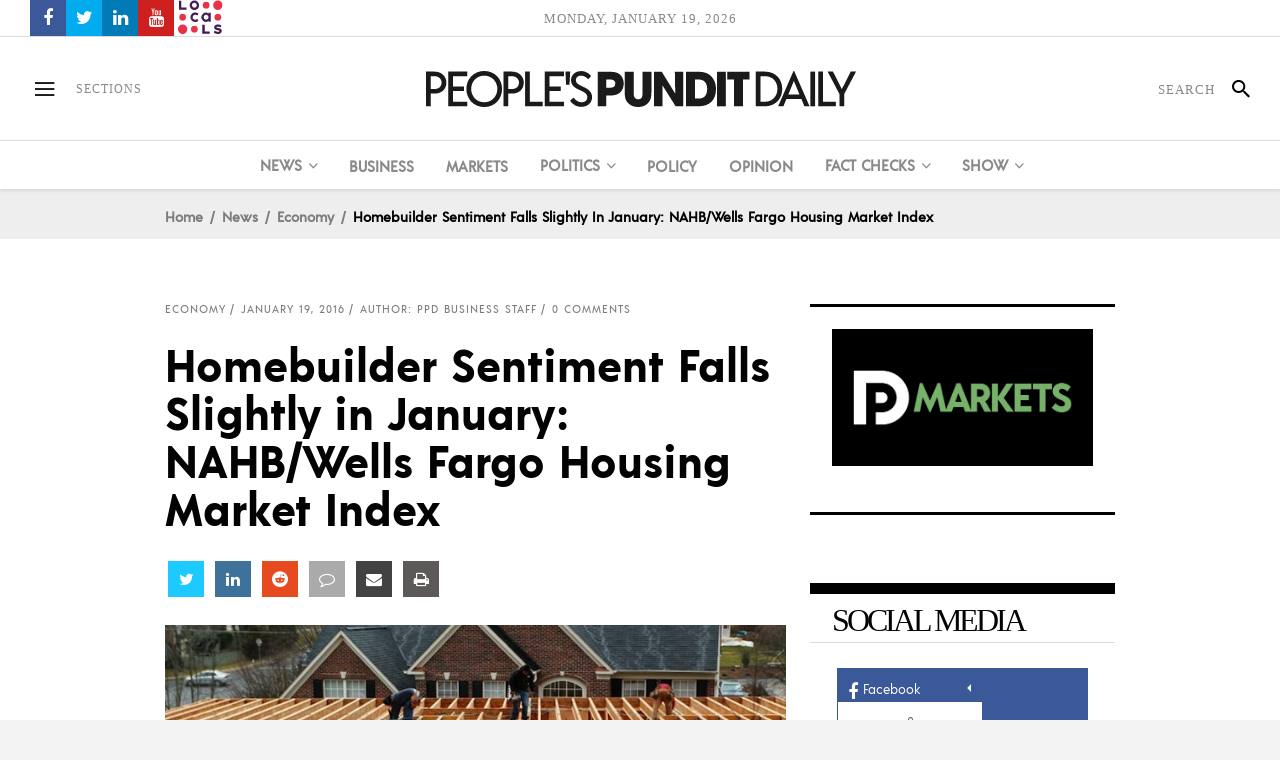

--- FILE ---
content_type: text/html; charset=UTF-8
request_url: https://www.peoplespunditdaily.com/news/economy/2016/01/19/homebuilder-sentiment-falls-slightly-january-nahbwells-fargo-housing-market-index/
body_size: 29513
content:
<!DOCTYPE html>
<html lang="en-US">
<head>
    	
        <meta charset="UTF-8"/>

        <link rel="profile" href="https://gmpg.org/xfn/11" />
        <link rel="pingback" href="https://www.peoplespunditdaily.com/xmlrpc.php"/>
                    <meta name="viewport" content="width=device-width,initial-scale=1,user-scalable=no">
        
	<meta name='robots' content='index, follow, max-image-preview:large, max-snippet:-1, max-video-preview:-1' />
	<style>img:is([sizes="auto" i], [sizes^="auto," i]) { contain-intrinsic-size: 3000px 1500px }</style>
	
	<!-- This site is optimized with the Yoast SEO Premium plugin v23.1 (Yoast SEO v26.4) - https://yoast.com/wordpress/plugins/seo/ -->
	<title>Homebuilder Sentiment Falls Slightly in January: NAHB/Wells Fargo Housing Market Index | People&#039;s Pundit Daily</title>
	<meta name="description" content="The National Association of Home Builder said its gauge of homebuilder sentiment was unchanged at 60 in January from a downwardly revised level last month." />
	<link rel="canonical" href="https://www.peoplespunditdaily.com/news/economy/2016/01/19/homebuilder-sentiment-falls-slightly-january-nahbwells-fargo-housing-market-index/" />
	<meta property="og:locale" content="en_US" />
	<meta property="og:type" content="article" />
	<meta property="og:title" content="Homebuilder Sentiment Falls Slightly in January: NAHB/Wells Fargo Housing Market Index | People&#039;s Pundit Daily" />
	<meta property="og:description" content="The National Association of Home Builder said its gauge of homebuilder sentiment was unchanged at 60 in January from a downwardly revised level last month." />
	<meta property="og:url" content="https://www.peoplespunditdaily.com/news/economy/2016/01/19/homebuilder-sentiment-falls-slightly-january-nahbwells-fargo-housing-market-index/" />
	<meta property="og:site_name" content="People&#039;s Pundit Daily" />
	<meta property="article:publisher" content="https://www.facebook.com/PeoplesPunditDaily" />
	<meta property="article:author" content="https://www.facebook.com/PeoplesPunditDaily" />
	<meta property="article:published_time" content="2016-01-19T15:47:31+00:00" />
	<meta property="article:modified_time" content="2016-01-19T16:35:59+00:00" />
	<meta property="og:image" content="https://www.peoplespunditdaily.com/wp-content/uploads/2015/09/homebuilder-housing-reuters.jpg" />
	<meta property="og:image:width" content="740" />
	<meta property="og:image:height" content="400" />
	<meta property="og:image:type" content="image/jpeg" />
	<meta name="author" content="PPD Business Staff" />
	<meta name="twitter:card" content="summary_large_image" />
	<meta name="twitter:creator" content="@https://twitter.com/PPDNews" />
	<meta name="twitter:site" content="@PPDNews" />
	<meta name="twitter:label1" content="Written by" />
	<meta name="twitter:data1" content="PPD Business Staff" />
	<meta name="twitter:label2" content="Est. reading time" />
	<meta name="twitter:data2" content="1 minute" />
	<script type="application/ld+json" class="yoast-schema-graph">{"@context":"https://schema.org","@graph":[{"@type":"NewsArticle","@id":"https://www.peoplespunditdaily.com/news/economy/2016/01/19/homebuilder-sentiment-falls-slightly-january-nahbwells-fargo-housing-market-index/#article","isPartOf":{"@id":"https://www.peoplespunditdaily.com/news/economy/2016/01/19/homebuilder-sentiment-falls-slightly-january-nahbwells-fargo-housing-market-index/"},"author":{"name":"PPD Business Staff","@id":"https://www.peoplespunditdaily.com/#/schema/person/881508705a2a4ec561ecfce3c8ea0c8b"},"headline":"Homebuilder Sentiment Falls Slightly in January: NAHB/Wells Fargo Housing Market Index","datePublished":"2016-01-19T15:47:31+00:00","dateModified":"2016-01-19T16:35:59+00:00","mainEntityOfPage":{"@id":"https://www.peoplespunditdaily.com/news/economy/2016/01/19/homebuilder-sentiment-falls-slightly-january-nahbwells-fargo-housing-market-index/"},"wordCount":261,"commentCount":0,"publisher":{"@id":"https://www.peoplespunditdaily.com/#organization"},"image":{"@id":"https://www.peoplespunditdaily.com/news/economy/2016/01/19/homebuilder-sentiment-falls-slightly-january-nahbwells-fargo-housing-market-index/#primaryimage"},"thumbnailUrl":"https://www.peoplespunditdaily.com/wp-content/uploads/2015/09/homebuilder-housing-reuters.jpg","keywords":["Builder Confidence","Headlines","Housing Market","National Association of Home Builders (NAHB)","reform proposal"],"articleSection":["Economy"],"inLanguage":"en-US","potentialAction":[{"@type":"CommentAction","name":"Comment","target":["https://www.peoplespunditdaily.com/news/economy/2016/01/19/homebuilder-sentiment-falls-slightly-january-nahbwells-fargo-housing-market-index/#respond"]}]},{"@type":"WebPage","@id":"https://www.peoplespunditdaily.com/news/economy/2016/01/19/homebuilder-sentiment-falls-slightly-january-nahbwells-fargo-housing-market-index/","url":"https://www.peoplespunditdaily.com/news/economy/2016/01/19/homebuilder-sentiment-falls-slightly-january-nahbwells-fargo-housing-market-index/","name":"Homebuilder Sentiment Falls Slightly in January: NAHB/Wells Fargo Housing Market Index | People&#039;s Pundit Daily","isPartOf":{"@id":"https://www.peoplespunditdaily.com/#website"},"primaryImageOfPage":{"@id":"https://www.peoplespunditdaily.com/news/economy/2016/01/19/homebuilder-sentiment-falls-slightly-january-nahbwells-fargo-housing-market-index/#primaryimage"},"image":{"@id":"https://www.peoplespunditdaily.com/news/economy/2016/01/19/homebuilder-sentiment-falls-slightly-january-nahbwells-fargo-housing-market-index/#primaryimage"},"thumbnailUrl":"https://www.peoplespunditdaily.com/wp-content/uploads/2015/09/homebuilder-housing-reuters.jpg","datePublished":"2016-01-19T15:47:31+00:00","dateModified":"2016-01-19T16:35:59+00:00","description":"The National Association of Home Builder said its gauge of homebuilder sentiment was unchanged at 60 in January from a downwardly revised level last month.","breadcrumb":{"@id":"https://www.peoplespunditdaily.com/news/economy/2016/01/19/homebuilder-sentiment-falls-slightly-january-nahbwells-fargo-housing-market-index/#breadcrumb"},"inLanguage":"en-US","potentialAction":[{"@type":"ReadAction","target":["https://www.peoplespunditdaily.com/news/economy/2016/01/19/homebuilder-sentiment-falls-slightly-january-nahbwells-fargo-housing-market-index/"]}]},{"@type":"ImageObject","inLanguage":"en-US","@id":"https://www.peoplespunditdaily.com/news/economy/2016/01/19/homebuilder-sentiment-falls-slightly-january-nahbwells-fargo-housing-market-index/#primaryimage","url":"https://www.peoplespunditdaily.com/wp-content/uploads/2015/09/homebuilder-housing-reuters.jpg","contentUrl":"https://www.peoplespunditdaily.com/wp-content/uploads/2015/09/homebuilder-housing-reuters.jpg","width":740,"height":400,"caption":"Homebuilders and construction in the housing market. (PHOTO: REUTERS)"},{"@type":"BreadcrumbList","@id":"https://www.peoplespunditdaily.com/news/economy/2016/01/19/homebuilder-sentiment-falls-slightly-january-nahbwells-fargo-housing-market-index/#breadcrumb","itemListElement":[{"@type":"ListItem","position":1,"name":"Home","item":"https://www.peoplespunditdaily.com/"},{"@type":"ListItem","position":2,"name":"Homebuilder Sentiment Falls Slightly in January: NAHB/Wells Fargo Housing Market Index"}]},{"@type":"WebSite","@id":"https://www.peoplespunditdaily.com/#website","url":"https://www.peoplespunditdaily.com/","name":"People's Pundit Daily","description":"Independent Data Journalism","publisher":{"@id":"https://www.peoplespunditdaily.com/#organization"},"alternateName":"PEOPLE'S PUNDIT","potentialAction":[{"@type":"SearchAction","target":{"@type":"EntryPoint","urlTemplate":"https://www.peoplespunditdaily.com/?s={search_term_string}"},"query-input":{"@type":"PropertyValueSpecification","valueRequired":true,"valueName":"search_term_string"}}],"inLanguage":"en-US"},{"@type":"Organization","@id":"https://www.peoplespunditdaily.com/#organization","name":"People's Pundit Daily","alternateName":"PEOPLE'S PUNDIT","url":"https://www.peoplespunditdaily.com/","logo":{"@type":"ImageObject","inLanguage":"en-US","@id":"https://www.peoplespunditdaily.com/#/schema/logo/image/","url":"https://www.peoplespunditdaily.com/wp-content/uploads/2018/02/Schema-Google-Knowledge-Graph-Logo.jpg","contentUrl":"https://www.peoplespunditdaily.com/wp-content/uploads/2018/02/Schema-Google-Knowledge-Graph-Logo.jpg","width":300,"height":300,"caption":"People's Pundit Daily"},"image":{"@id":"https://www.peoplespunditdaily.com/#/schema/logo/image/"},"sameAs":["https://www.facebook.com/PeoplesPunditDaily","https://x.com/PPDNews","https://peoplespundit.locals.com/"],"legalName":"PPD Ventures LLC","numberOfEmployees":{"@type":"QuantitativeValue","minValue":"1","maxValue":"10"},"publishingPrinciples":"https://www.peoplespunditdaily.com/editorial-guidelines/publishing-principles/","ownershipFundingInfo":"https://www.peoplespunditdaily.com/editorial-guidelines/ownership-funding/","actionableFeedbackPolicy":"https://www.peoplespunditdaily.com/editorial-guidelines/feedback-policy/","correctionsPolicy":"https://www.peoplespunditdaily.com/editorial-guidelines/corrections-policy/","ethicsPolicy":"https://www.peoplespunditdaily.com/editorial-guidelines/ethics-policy/","diversityPolicy":"https://www.peoplespunditdaily.com/editorial-guidelines/diversity-policy/","diversityStaffingReport":"https://www.peoplespunditdaily.com/editorial-guidelines/diversity-policy/"},{"@type":"Person","@id":"https://www.peoplespunditdaily.com/#/schema/person/881508705a2a4ec561ecfce3c8ea0c8b","name":"PPD Business Staff","image":{"@type":"ImageObject","inLanguage":"en-US","@id":"https://www.peoplespunditdaily.com/#/schema/person/image/","url":"https://www.peoplespunditdaily.com/wp-content/uploads/2019/02/PPD-Logo-White-180w-150x150.jpg","contentUrl":"https://www.peoplespunditdaily.com/wp-content/uploads/2019/02/PPD-Logo-White-180w-150x150.jpg","caption":"PPD Business Staff"},"description":"PPD Business, the economy-reporting arm of People's Pundit Daily, is \"making sense of current events.\" We are a no-holds barred, news reporting pundit of, by, and for the people.","sameAs":["http://www.peoplespunditdaily.com","https://www.facebook.com/PeoplesPunditDaily","https://x.com/https://twitter.com/PPDNews","https://www.youtube.com/c/PeoplesPunditDaily"],"url":"https://www.peoplespunditdaily.com/author/ppdbusiness/"}]}</script>
	<!-- / Yoast SEO Premium plugin. -->


<link rel="amphtml" href="https://www.peoplespunditdaily.com/news/economy/2016/01/19/homebuilder-sentiment-falls-slightly-january-nahbwells-fargo-housing-market-index/amp/" /><meta name="generator" content="AMP for WP 1.1.9"/><link rel='dns-prefetch' href='//maxcdn.bootstrapcdn.com' />
<link rel='stylesheet' id='wp-block-library-css' href='https://www.peoplespunditdaily.com/wp-includes/css/dist/block-library/style.min.css?ver=6.8.3' type='text/css' media='all' />
<style id='classic-theme-styles-inline-css' type='text/css'>
/*! This file is auto-generated */
.wp-block-button__link{color:#fff;background-color:#32373c;border-radius:9999px;box-shadow:none;text-decoration:none;padding:calc(.667em + 2px) calc(1.333em + 2px);font-size:1.125em}.wp-block-file__button{background:#32373c;color:#fff;text-decoration:none}
</style>
<style id='safe-svg-svg-icon-style-inline-css' type='text/css'>
.safe-svg-cover{text-align:center}.safe-svg-cover .safe-svg-inside{display:inline-block;max-width:100%}.safe-svg-cover svg{fill:currentColor;height:100%;max-height:100%;max-width:100%;width:100%}

</style>
<style id='global-styles-inline-css' type='text/css'>
:root{--wp--preset--aspect-ratio--square: 1;--wp--preset--aspect-ratio--4-3: 4/3;--wp--preset--aspect-ratio--3-4: 3/4;--wp--preset--aspect-ratio--3-2: 3/2;--wp--preset--aspect-ratio--2-3: 2/3;--wp--preset--aspect-ratio--16-9: 16/9;--wp--preset--aspect-ratio--9-16: 9/16;--wp--preset--color--black: #000000;--wp--preset--color--cyan-bluish-gray: #abb8c3;--wp--preset--color--white: #ffffff;--wp--preset--color--pale-pink: #f78da7;--wp--preset--color--vivid-red: #cf2e2e;--wp--preset--color--luminous-vivid-orange: #ff6900;--wp--preset--color--luminous-vivid-amber: #fcb900;--wp--preset--color--light-green-cyan: #7bdcb5;--wp--preset--color--vivid-green-cyan: #00d084;--wp--preset--color--pale-cyan-blue: #8ed1fc;--wp--preset--color--vivid-cyan-blue: #0693e3;--wp--preset--color--vivid-purple: #9b51e0;--wp--preset--gradient--vivid-cyan-blue-to-vivid-purple: linear-gradient(135deg,rgba(6,147,227,1) 0%,rgb(155,81,224) 100%);--wp--preset--gradient--light-green-cyan-to-vivid-green-cyan: linear-gradient(135deg,rgb(122,220,180) 0%,rgb(0,208,130) 100%);--wp--preset--gradient--luminous-vivid-amber-to-luminous-vivid-orange: linear-gradient(135deg,rgba(252,185,0,1) 0%,rgba(255,105,0,1) 100%);--wp--preset--gradient--luminous-vivid-orange-to-vivid-red: linear-gradient(135deg,rgba(255,105,0,1) 0%,rgb(207,46,46) 100%);--wp--preset--gradient--very-light-gray-to-cyan-bluish-gray: linear-gradient(135deg,rgb(238,238,238) 0%,rgb(169,184,195) 100%);--wp--preset--gradient--cool-to-warm-spectrum: linear-gradient(135deg,rgb(74,234,220) 0%,rgb(151,120,209) 20%,rgb(207,42,186) 40%,rgb(238,44,130) 60%,rgb(251,105,98) 80%,rgb(254,248,76) 100%);--wp--preset--gradient--blush-light-purple: linear-gradient(135deg,rgb(255,206,236) 0%,rgb(152,150,240) 100%);--wp--preset--gradient--blush-bordeaux: linear-gradient(135deg,rgb(254,205,165) 0%,rgb(254,45,45) 50%,rgb(107,0,62) 100%);--wp--preset--gradient--luminous-dusk: linear-gradient(135deg,rgb(255,203,112) 0%,rgb(199,81,192) 50%,rgb(65,88,208) 100%);--wp--preset--gradient--pale-ocean: linear-gradient(135deg,rgb(255,245,203) 0%,rgb(182,227,212) 50%,rgb(51,167,181) 100%);--wp--preset--gradient--electric-grass: linear-gradient(135deg,rgb(202,248,128) 0%,rgb(113,206,126) 100%);--wp--preset--gradient--midnight: linear-gradient(135deg,rgb(2,3,129) 0%,rgb(40,116,252) 100%);--wp--preset--font-size--small: 13px;--wp--preset--font-size--medium: 20px;--wp--preset--font-size--large: 36px;--wp--preset--font-size--x-large: 42px;--wp--preset--spacing--20: 0.44rem;--wp--preset--spacing--30: 0.67rem;--wp--preset--spacing--40: 1rem;--wp--preset--spacing--50: 1.5rem;--wp--preset--spacing--60: 2.25rem;--wp--preset--spacing--70: 3.38rem;--wp--preset--spacing--80: 5.06rem;--wp--preset--shadow--natural: 6px 6px 9px rgba(0, 0, 0, 0.2);--wp--preset--shadow--deep: 12px 12px 50px rgba(0, 0, 0, 0.4);--wp--preset--shadow--sharp: 6px 6px 0px rgba(0, 0, 0, 0.2);--wp--preset--shadow--outlined: 6px 6px 0px -3px rgba(255, 255, 255, 1), 6px 6px rgba(0, 0, 0, 1);--wp--preset--shadow--crisp: 6px 6px 0px rgba(0, 0, 0, 1);}:where(.is-layout-flex){gap: 0.5em;}:where(.is-layout-grid){gap: 0.5em;}body .is-layout-flex{display: flex;}.is-layout-flex{flex-wrap: wrap;align-items: center;}.is-layout-flex > :is(*, div){margin: 0;}body .is-layout-grid{display: grid;}.is-layout-grid > :is(*, div){margin: 0;}:where(.wp-block-columns.is-layout-flex){gap: 2em;}:where(.wp-block-columns.is-layout-grid){gap: 2em;}:where(.wp-block-post-template.is-layout-flex){gap: 1.25em;}:where(.wp-block-post-template.is-layout-grid){gap: 1.25em;}.has-black-color{color: var(--wp--preset--color--black) !important;}.has-cyan-bluish-gray-color{color: var(--wp--preset--color--cyan-bluish-gray) !important;}.has-white-color{color: var(--wp--preset--color--white) !important;}.has-pale-pink-color{color: var(--wp--preset--color--pale-pink) !important;}.has-vivid-red-color{color: var(--wp--preset--color--vivid-red) !important;}.has-luminous-vivid-orange-color{color: var(--wp--preset--color--luminous-vivid-orange) !important;}.has-luminous-vivid-amber-color{color: var(--wp--preset--color--luminous-vivid-amber) !important;}.has-light-green-cyan-color{color: var(--wp--preset--color--light-green-cyan) !important;}.has-vivid-green-cyan-color{color: var(--wp--preset--color--vivid-green-cyan) !important;}.has-pale-cyan-blue-color{color: var(--wp--preset--color--pale-cyan-blue) !important;}.has-vivid-cyan-blue-color{color: var(--wp--preset--color--vivid-cyan-blue) !important;}.has-vivid-purple-color{color: var(--wp--preset--color--vivid-purple) !important;}.has-black-background-color{background-color: var(--wp--preset--color--black) !important;}.has-cyan-bluish-gray-background-color{background-color: var(--wp--preset--color--cyan-bluish-gray) !important;}.has-white-background-color{background-color: var(--wp--preset--color--white) !important;}.has-pale-pink-background-color{background-color: var(--wp--preset--color--pale-pink) !important;}.has-vivid-red-background-color{background-color: var(--wp--preset--color--vivid-red) !important;}.has-luminous-vivid-orange-background-color{background-color: var(--wp--preset--color--luminous-vivid-orange) !important;}.has-luminous-vivid-amber-background-color{background-color: var(--wp--preset--color--luminous-vivid-amber) !important;}.has-light-green-cyan-background-color{background-color: var(--wp--preset--color--light-green-cyan) !important;}.has-vivid-green-cyan-background-color{background-color: var(--wp--preset--color--vivid-green-cyan) !important;}.has-pale-cyan-blue-background-color{background-color: var(--wp--preset--color--pale-cyan-blue) !important;}.has-vivid-cyan-blue-background-color{background-color: var(--wp--preset--color--vivid-cyan-blue) !important;}.has-vivid-purple-background-color{background-color: var(--wp--preset--color--vivid-purple) !important;}.has-black-border-color{border-color: var(--wp--preset--color--black) !important;}.has-cyan-bluish-gray-border-color{border-color: var(--wp--preset--color--cyan-bluish-gray) !important;}.has-white-border-color{border-color: var(--wp--preset--color--white) !important;}.has-pale-pink-border-color{border-color: var(--wp--preset--color--pale-pink) !important;}.has-vivid-red-border-color{border-color: var(--wp--preset--color--vivid-red) !important;}.has-luminous-vivid-orange-border-color{border-color: var(--wp--preset--color--luminous-vivid-orange) !important;}.has-luminous-vivid-amber-border-color{border-color: var(--wp--preset--color--luminous-vivid-amber) !important;}.has-light-green-cyan-border-color{border-color: var(--wp--preset--color--light-green-cyan) !important;}.has-vivid-green-cyan-border-color{border-color: var(--wp--preset--color--vivid-green-cyan) !important;}.has-pale-cyan-blue-border-color{border-color: var(--wp--preset--color--pale-cyan-blue) !important;}.has-vivid-cyan-blue-border-color{border-color: var(--wp--preset--color--vivid-cyan-blue) !important;}.has-vivid-purple-border-color{border-color: var(--wp--preset--color--vivid-purple) !important;}.has-vivid-cyan-blue-to-vivid-purple-gradient-background{background: var(--wp--preset--gradient--vivid-cyan-blue-to-vivid-purple) !important;}.has-light-green-cyan-to-vivid-green-cyan-gradient-background{background: var(--wp--preset--gradient--light-green-cyan-to-vivid-green-cyan) !important;}.has-luminous-vivid-amber-to-luminous-vivid-orange-gradient-background{background: var(--wp--preset--gradient--luminous-vivid-amber-to-luminous-vivid-orange) !important;}.has-luminous-vivid-orange-to-vivid-red-gradient-background{background: var(--wp--preset--gradient--luminous-vivid-orange-to-vivid-red) !important;}.has-very-light-gray-to-cyan-bluish-gray-gradient-background{background: var(--wp--preset--gradient--very-light-gray-to-cyan-bluish-gray) !important;}.has-cool-to-warm-spectrum-gradient-background{background: var(--wp--preset--gradient--cool-to-warm-spectrum) !important;}.has-blush-light-purple-gradient-background{background: var(--wp--preset--gradient--blush-light-purple) !important;}.has-blush-bordeaux-gradient-background{background: var(--wp--preset--gradient--blush-bordeaux) !important;}.has-luminous-dusk-gradient-background{background: var(--wp--preset--gradient--luminous-dusk) !important;}.has-pale-ocean-gradient-background{background: var(--wp--preset--gradient--pale-ocean) !important;}.has-electric-grass-gradient-background{background: var(--wp--preset--gradient--electric-grass) !important;}.has-midnight-gradient-background{background: var(--wp--preset--gradient--midnight) !important;}.has-small-font-size{font-size: var(--wp--preset--font-size--small) !important;}.has-medium-font-size{font-size: var(--wp--preset--font-size--medium) !important;}.has-large-font-size{font-size: var(--wp--preset--font-size--large) !important;}.has-x-large-font-size{font-size: var(--wp--preset--font-size--x-large) !important;}
:where(.wp-block-post-template.is-layout-flex){gap: 1.25em;}:where(.wp-block-post-template.is-layout-grid){gap: 1.25em;}
:where(.wp-block-columns.is-layout-flex){gap: 2em;}:where(.wp-block-columns.is-layout-grid){gap: 2em;}
:root :where(.wp-block-pullquote){font-size: 1.5em;line-height: 1.6;}
</style>
<link rel='stylesheet' id='apss-font-awesome-css' href='//maxcdn.bootstrapcdn.com/font-awesome/latest/css/font-awesome.min.css?ver=2.1.7' type='text/css' media='all' />
<link rel='stylesheet' id='ppress-frontend-css' href='https://www.peoplespunditdaily.com/wp-content/plugins/wp-user-avatar/assets/css/frontend.min.css?ver=4.16.7' type='text/css' media='all' />
<link rel='stylesheet' id='ppress-flatpickr-css' href='https://www.peoplespunditdaily.com/wp-content/plugins/wp-user-avatar/assets/flatpickr/flatpickr.min.css?ver=4.16.7' type='text/css' media='all' />
<link rel='stylesheet' id='ppress-select2-css' href='https://www.peoplespunditdaily.com/wp-content/plugins/wp-user-avatar/assets/select2/select2.min.css?ver=6.8.3' type='text/css' media='all' />
<link rel='stylesheet' id='newsroom-elated-default-style-css' href='https://www.peoplespunditdaily.com/wp-content/themes/peoplespunditdaily/style.min.css?ver=6.8.3' type='text/css' media='all' />
<link rel='stylesheet' id='newsroom-elated-modules-css' href='https://www.peoplespunditdaily.com/wp-content/themes/peoplespunditdaily/assets/css/modules.min.css?ver=6.8.3' type='text/css' media='all' />
<style id='newsroom-elated-modules-inline-css' type='text/css'>
@media only screen and (min-width: 1024px) and (max-width: 1400px){}
</style>
<link rel='stylesheet' id='newsroom-elated-plugins-css' href='https://www.peoplespunditdaily.com/wp-content/themes/peoplespunditdaily/assets/css/plugins.min.css?ver=6.8.3' type='text/css' media='all' />
<link rel='stylesheet' id='eltd-font_awesome-css' href='https://www.peoplespunditdaily.com/wp-content/themes/peoplespunditdaily/assets/css/font-awesome/css/font-awesome.min.css?ver=6.8.3' type='text/css' media='all' />
<link rel='stylesheet' id='eltd-font_elegant-css' href='https://www.peoplespunditdaily.com/wp-content/themes/peoplespunditdaily/assets/css/elegant-icons/style.min.css?ver=6.8.3' type='text/css' media='all' />
<link rel='stylesheet' id='eltd-ion_icons-css' href='https://www.peoplespunditdaily.com/wp-content/themes/peoplespunditdaily/assets/css/ion-icons/css/ionicons.min.css?ver=6.8.3' type='text/css' media='all' />
<link rel='stylesheet' id='eltd-linea_icons-css' href='https://www.peoplespunditdaily.com/wp-content/themes/peoplespunditdaily/assets/css/linea-icons/style.css?ver=6.8.3' type='text/css' media='all' />
<link rel='stylesheet' id='eltd-simple_line_icons-css' href='https://www.peoplespunditdaily.com/wp-content/themes/peoplespunditdaily/assets/css/simple-line-icons/simple-line-icons.css?ver=6.8.3' type='text/css' media='all' />
<link rel='stylesheet' id='mediaelement-css' href='https://www.peoplespunditdaily.com/wp-includes/js/mediaelement/mediaelementplayer-legacy.min.css?ver=4.2.17' type='text/css' media='all' />
<link rel='stylesheet' id='wp-mediaelement-css' href='https://www.peoplespunditdaily.com/wp-includes/js/mediaelement/wp-mediaelement.min.css?ver=6.8.3' type='text/css' media='all' />
<link rel='stylesheet' id='newsroom-elated-style-dynamic-css' href='https://www.peoplespunditdaily.com/wp-content/themes/peoplespunditdaily/assets/css/style_dynamic.css?ver=1706399631' type='text/css' media='all' />
<link rel='stylesheet' id='newsroom-elated-modules-responsive-css' href='https://www.peoplespunditdaily.com/wp-content/themes/peoplespunditdaily/assets/css/modules-responsive.min.css?ver=6.8.3' type='text/css' media='all' />
<link rel='stylesheet' id='newsroom-elated-style-dynamic-responsive-css' href='https://www.peoplespunditdaily.com/wp-content/themes/peoplespunditdaily/assets/css/style_dynamic_responsive.css?ver=1706399631' type='text/css' media='all' />
<link rel='stylesheet' id='js_composer_front-css' href='https://www.peoplespunditdaily.com/wp-content/plugins/js_composer/assets/css/js_composer.min.css?ver=7.8' type='text/css' media='all' />
<script type="text/javascript" src="https://www.peoplespunditdaily.com/wp-includes/js/jquery/jquery.min.js?ver=3.7.1" id="jquery-core-js"></script>
<script type="text/javascript" src="https://www.peoplespunditdaily.com/wp-includes/js/jquery/jquery-migrate.min.js?ver=3.4.1" id="jquery-migrate-js"></script>
<script type="text/javascript" src="https://www.peoplespunditdaily.com/wp-content/plugins/wp-user-avatar/assets/flatpickr/flatpickr.min.js?ver=4.16.7" id="ppress-flatpickr-js"></script>
<script type="text/javascript" src="https://www.peoplespunditdaily.com/wp-content/plugins/wp-user-avatar/assets/select2/select2.min.js?ver=4.16.7" id="ppress-select2-js"></script>
<script></script><link rel='shortlink' href="https://ppdnews.us/Esva9Kt" />
<link href="https://ppdnews.us/Esva9Kt" rel="shortlink">
<script type="text/javascript" src="//my.peoplespunditdaily.com/c/assets/pigeon.js"></script><script type="text/javascript">
		var Pigeon = new PigeonClass({
			subdomain:'my.peoplespunditdaily.com',
			fingerprint:true,
			cid: null,
			cha: null
		});
		
				Pigeon.paywall({
					redirect:0,
					free:0,
					contentId:34803,
					contentTitle:'Homebuilder+Sentiment+Falls+Slightly+in+January%3A+NAHB%2FWells+Fargo+Housing+Market+Index',
					contentDate:'2016-01-19+15%3A47%3A31',
					contentPrice:0,
					contentValue:0,
					contentPrompt:0,
					wpPostType: 'post'
				});

				Pigeon.widget.status();
		</script>
		<meta name="generator" content="Powered by Slider Revolution 6.6.8 - responsive, Mobile-Friendly Slider Plugin for WordPress with comfortable drag and drop interface." />
<link rel="icon" href="https://www.peoplespunditdaily.com/wp-content/uploads/2019/02/cropped-Icon-White-Black-Background-512x512-32x32.jpg" sizes="32x32" />
<link rel="icon" href="https://www.peoplespunditdaily.com/wp-content/uploads/2019/02/cropped-Icon-White-Black-Background-512x512-192x192.jpg" sizes="192x192" />
<link rel="apple-touch-icon" href="https://www.peoplespunditdaily.com/wp-content/uploads/2019/02/cropped-Icon-White-Black-Background-512x512-180x180.jpg" />
<meta name="msapplication-TileImage" content="https://www.peoplespunditdaily.com/wp-content/uploads/2019/02/cropped-Icon-White-Black-Background-512x512-270x270.jpg" />
<script>function setREVStartSize(e){
			//window.requestAnimationFrame(function() {
				window.RSIW = window.RSIW===undefined ? window.innerWidth : window.RSIW;
				window.RSIH = window.RSIH===undefined ? window.innerHeight : window.RSIH;
				try {
					var pw = document.getElementById(e.c).parentNode.offsetWidth,
						newh;
					pw = pw===0 || isNaN(pw) || (e.l=="fullwidth" || e.layout=="fullwidth") ? window.RSIW : pw;
					e.tabw = e.tabw===undefined ? 0 : parseInt(e.tabw);
					e.thumbw = e.thumbw===undefined ? 0 : parseInt(e.thumbw);
					e.tabh = e.tabh===undefined ? 0 : parseInt(e.tabh);
					e.thumbh = e.thumbh===undefined ? 0 : parseInt(e.thumbh);
					e.tabhide = e.tabhide===undefined ? 0 : parseInt(e.tabhide);
					e.thumbhide = e.thumbhide===undefined ? 0 : parseInt(e.thumbhide);
					e.mh = e.mh===undefined || e.mh=="" || e.mh==="auto" ? 0 : parseInt(e.mh,0);
					if(e.layout==="fullscreen" || e.l==="fullscreen")
						newh = Math.max(e.mh,window.RSIH);
					else{
						e.gw = Array.isArray(e.gw) ? e.gw : [e.gw];
						for (var i in e.rl) if (e.gw[i]===undefined || e.gw[i]===0) e.gw[i] = e.gw[i-1];
						e.gh = e.el===undefined || e.el==="" || (Array.isArray(e.el) && e.el.length==0)? e.gh : e.el;
						e.gh = Array.isArray(e.gh) ? e.gh : [e.gh];
						for (var i in e.rl) if (e.gh[i]===undefined || e.gh[i]===0) e.gh[i] = e.gh[i-1];
											
						var nl = new Array(e.rl.length),
							ix = 0,
							sl;
						e.tabw = e.tabhide>=pw ? 0 : e.tabw;
						e.thumbw = e.thumbhide>=pw ? 0 : e.thumbw;
						e.tabh = e.tabhide>=pw ? 0 : e.tabh;
						e.thumbh = e.thumbhide>=pw ? 0 : e.thumbh;
						for (var i in e.rl) nl[i] = e.rl[i]<window.RSIW ? 0 : e.rl[i];
						sl = nl[0];
						for (var i in nl) if (sl>nl[i] && nl[i]>0) { sl = nl[i]; ix=i;}
						var m = pw>(e.gw[ix]+e.tabw+e.thumbw) ? 1 : (pw-(e.tabw+e.thumbw)) / (e.gw[ix]);
						newh =  (e.gh[ix] * m) + (e.tabh + e.thumbh);
					}
					var el = document.getElementById(e.c);
					if (el!==null && el) el.style.height = newh+"px";
					el = document.getElementById(e.c+"_wrapper");
					if (el!==null && el) {
						el.style.height = newh+"px";
						el.style.display = "block";
					}
				} catch(e){
					console.log("Failure at Presize of Slider:" + e)
				}
			//});
		  };</script>
		<style type="text/css" id="wp-custom-css">
			.eltd-position-left .widget.eltd-image-widget img {
    height: 34px;
}		</style>
		<noscript><style> .wpb_animate_when_almost_visible { opacity: 1; }</style></noscript><meta name="generator" content="WP Rocket 3.20.1.2" data-wpr-features="wpr_desktop" /><script data-cfasync="false" nonce="d62bd7d8-1a88-49f2-b64b-369e954bde8b">try{(function(w,d){!function(j,k,l,m){if(j.zaraz)console.error("zaraz is loaded twice");else{j[l]=j[l]||{};j[l].executed=[];j.zaraz={deferred:[],listeners:[]};j.zaraz._v="5874";j.zaraz._n="d62bd7d8-1a88-49f2-b64b-369e954bde8b";j.zaraz.q=[];j.zaraz._f=function(n){return async function(){var o=Array.prototype.slice.call(arguments);j.zaraz.q.push({m:n,a:o})}};for(const p of["track","set","debug"])j.zaraz[p]=j.zaraz._f(p);j.zaraz.init=()=>{var q=k.getElementsByTagName(m)[0],r=k.createElement(m),s=k.getElementsByTagName("title")[0];s&&(j[l].t=k.getElementsByTagName("title")[0].text);j[l].x=Math.random();j[l].w=j.screen.width;j[l].h=j.screen.height;j[l].j=j.innerHeight;j[l].e=j.innerWidth;j[l].l=j.location.href;j[l].r=k.referrer;j[l].k=j.screen.colorDepth;j[l].n=k.characterSet;j[l].o=(new Date).getTimezoneOffset();if(j.dataLayer)for(const t of Object.entries(Object.entries(dataLayer).reduce((u,v)=>({...u[1],...v[1]}),{})))zaraz.set(t[0],t[1],{scope:"page"});j[l].q=[];for(;j.zaraz.q.length;){const w=j.zaraz.q.shift();j[l].q.push(w)}r.defer=!0;for(const x of[localStorage,sessionStorage])Object.keys(x||{}).filter(z=>z.startsWith("_zaraz_")).forEach(y=>{try{j[l]["z_"+y.slice(7)]=JSON.parse(x.getItem(y))}catch{j[l]["z_"+y.slice(7)]=x.getItem(y)}});r.referrerPolicy="origin";r.src="/cdn-cgi/zaraz/s.js?z="+btoa(encodeURIComponent(JSON.stringify(j[l])));q.parentNode.insertBefore(r,q)};["complete","interactive"].includes(k.readyState)?zaraz.init():j.addEventListener("DOMContentLoaded",zaraz.init)}}(w,d,"zarazData","script");window.zaraz._p=async d$=>new Promise(ea=>{if(d$){d$.e&&d$.e.forEach(eb=>{try{const ec=d.querySelector("script[nonce]"),ed=ec?.nonce||ec?.getAttribute("nonce"),ee=d.createElement("script");ed&&(ee.nonce=ed);ee.innerHTML=eb;ee.onload=()=>{d.head.removeChild(ee)};d.head.appendChild(ee)}catch(ef){console.error(`Error executing script: ${eb}\n`,ef)}});Promise.allSettled((d$.f||[]).map(eg=>fetch(eg[0],eg[1])))}ea()});zaraz._p({"e":["(function(w,d){})(window,document)"]});})(window,document)}catch(e){throw fetch("/cdn-cgi/zaraz/t"),e;};</script></head>
<body class="wp-singular post-template-default single single-post postid-34803 single-format-standard wp-theme-peoplespunditdaily eltd-core-1.3.2 people&#039;s pundit daily-ver-1.9 eltd-smooth-scroll eltd-blog-installed eltd-uncovering-footer eltd-header-type3 eltd-sticky-header-on-scroll-down-up eltd-default-mobile-header eltd-sticky-up-mobile-header eltd-side-menu-slide-over-content eltd-width-390 wpb-js-composer js-comp-ver-7.8 vc_responsive" itemscope itemtype="http://schema.org/WebPage">
<section data-rocket-location-hash="c70cb6b423c068894c2168ad64281592" class="eltd-side-menu right">
        <div data-rocket-location-hash="cd331c8eff8b2dc3039fb08cd367a205" class="eltd-close-side-menu-holder">
        <div data-rocket-location-hash="759d73cf23dc2eb2f5e9e2f24dc54a7d" class="eltd-close-side-menu-holder-inner">
            <a href="#" target="_self" class="eltd-close-side-menu">
                <span aria-hidden="true" class="ion-android-close"></span>
            </a>
        </div>
    </div>
    
        <div data-rocket-location-hash="97d6706a3a0bf2b130aca3da0ea714d4" class="widget eltd-image-widget">
            <a href="https://www.peoplespunditdaily.com/" target="_self"><img src="https://www.peoplespunditdaily.com/wp-content/uploads/2020/03/White-Transparent-Background.svg" alt="Widget Image" /></a>        </div>
        <div id="nav_menu-8" class="widget eltd-sidearea widget_nav_menu"><div class="menu-side-area-top-amp-footer-container"><ul id="menu-side-area-top-amp-footer" class="menu"><li id="menu-item-69290" class="menu-item menu-item-type-custom menu-item-object-custom menu-item-69290"><a href="https://my.peoplespunditdaily.com/">My Account</a></li>
<li id="menu-item-27602" class="menu-item menu-item-type-post_type menu-item-object-page menu-item-27602"><a href="https://www.peoplespunditdaily.com/digital-subscriptions/" title="Digital Subscriptions">Subscribe</a></li>
<li id="menu-item-79861" class="menu-item menu-item-type-custom menu-item-object-custom menu-item-79861"><a href="http://paypal.me/PeoplesPundit">Donate</a></li>
</ul></div></div><div id="nav_menu-13" class="widget eltd-sidearea widget_nav_menu"><div class="menu-side-area-menu-container"><ul id="menu-side-area-menu" class="menu"><li id="menu-item-54087" class="ppd-business-white menu-item menu-item-type-post_type menu-item-object-page menu-item-54087"><a href="https://www.peoplespunditdaily.com/business/" title="PPD Business">Business</a></li>
<li id="menu-item-57259" class="ppd-markets-white menu-item menu-item-type-post_type menu-item-object-page menu-item-57259"><a href="https://www.peoplespunditdaily.com/business/markets/" title="PPD Markets">Markets</a></li>
<li id="menu-item-55067" class="ppd-politics-white menu-item menu-item-type-post_type menu-item-object-page menu-item-55067"><a href="https://www.peoplespunditdaily.com/politics/" title="PPD Politics">Politics</a></li>
</ul></div></div><div data-rocket-location-hash="74ea9fe56e1150df0addeb0194f339ef" id="aps_widget-10" class="widget eltd-sidearea widget_aps_widget"><h5 class="eltd-sidearea-widget-title">Follow PPD Social Media</h5>
<div data-rocket-location-hash="054b3342fdcb5d12d0af2941b0495fd3" class="apsp_count_inline_main_demo_wrapper">

     
<div class="apsc-icons-wrapper    apsc-theme-2" data-hover-color="0">
                    <div class="apsc-each-profile ">
                                             <a class='apsc-facebook-icon apsc-icon-soc clearfix' href="https://facebook.com/PeoplesPunditDaily" target="_blank">
                         <div class="apsc-inner-block">
                              <span class="social-icon">
                                   <span class="apsc-fa-icon">
                                                                                <i class="fa fa-facebook  apsc-facebook"></i>
                                   </span>
                                   <span class="media-name">
                                        <span class="apsc-social-name">facebook</span>
                                   </span>
                              </span>
                                             <div class='apsc-count-wrapper'>
                                        <span class="apsc-count">0</span>
                                        <span class="apsc-media-type">Followers</span>
                                   </div>
                                   </div>
                    </a>
                    <a class = "apsc-bttn-bg" href="https://facebook.com/PeoplesPunditDaily" target="_blank">
                         <div class="apsc_bttn">
          follow                         </div>
                    </a>
               </div>               <div class="apsc-each-profile ">
                                             <a  class='apsc-linkedin-icon apsc-icon-soc clearfix' href="https://linkedin.com/company/peoples-pundit-daily" target="_blank">
                         <div class="apsc-inner-block">
                              <span class="social-icon">
                                   <span class="apsc-fa-icon">
                                                                                <i class="fa fa-linkedin  apsc-linkedin"></i>
                                   </span>
                                   <span class="media-name">
                                        <span class="apsc-social-name">linkedin</span>
                                   </span>
                              </span>
                                             <div class='apsc-count-wrapper'>
                                        <span class="apsc-count">1,000</span>
                                        <span class="apsc-media-type">Followers</span>
                                   </div>
                                   </div>
                    </a>
                    <a  class = "apsc-bttn-bg" href="https://linkedin.com/company/peoples-pundit-daily" target="_blank">
                         <div class="apsc_bttn">
          follow                         </div>
                    </a>
               </div>               <div class="apsc-each-profile ">
                                             <a class='apsc-youtube-icon apsc-icon-soc clearfix' href="https://www.youtube.com/c/PeoplesPundit" target="_blank">
                         <div class="apsc-inner-block">
                              <span class="social-icon">
                                   <span class="apsc-fa-icon">
                                                                                <i class="fa fa-youtube  apsc-youtube"></i>
                                   </span>
                                   <span class="media-name">
                                        <span class="apsc-social-name">youtube</span>
                                   </span>
                              </span>
                                             <div class='apsc-count-wrapper'>
                                        <span class="apsc-count">0</span>
                                        <span class="apsc-media-type">Followers</span>
                                   </div>
                                   </div>
                    </a>
                    <a class = "apsc-bttn-bg" href="https://www.youtube.com/c/PeoplesPundit" target="_blank">
                         <div class="apsc_bttn">
          follow                         </div>
                    </a>
               </div>
</div>
</div>
</div></section><div data-rocket-location-hash="7a326ebcdfbc531bd549f70f4439286b" class="eltd-wrapper">
    <div data-rocket-location-hash="336d4eaad3a2af0bac22fca146138808" class="eltd-wrapper-inner">
                    <div data-rocket-location-hash="1b4fb8f563ef5dd841e02f31cc756fec" id="eltd-content-wrapper">
            <!-- needed for uncovering footer effect -->
        
        

<div class="eltd-top-bar">
    		        <div class="eltd-vertical-align-containers eltd-33-33-33">
            <div class="eltd-position-left">
                <div class="eltd-position-left-inner">
                                            <div id="eltd_social_icon_widget-2" class="widget widget_eltd_social_icon_widget eltd-top-bar-widget">
    <span class="eltd-icon-shortcode square" style="width: 36px;height: 36px;line-height: 36px;background-color: #3b5998"  data-hover-background-color="#fff" data-hover-color="#3b5998" data-color="#fff">
                    <a itemprop="url" href="https://www.facebook.com/PeoplesPunditDaily" target="_blank">
        
        <i class="eltd-icon-font-awesome fa fa-facebook eltd-icon-element" style="color: #fff;font-size:18px" ></i>
                    </a>
            </span>

</div><div id="eltd_social_icon_widget-4" class="widget widget_eltd_social_icon_widget eltd-top-bar-widget">
    <span class="eltd-icon-shortcode square" style="width: 36px;height: 36px;line-height: 36px;background-color: #00aced"  data-hover-background-color="#fff" data-hover-color="#00aced" data-color="#fff">
                    <a itemprop="url" href="https://twitter.com/PeoplesPundit" target="_blank">
        
        <i class="eltd-icon-font-awesome fa fa-twitter eltd-icon-element" style="color: #fff;font-size:18px" ></i>
                    </a>
            </span>

</div><div id="eltd_social_icon_widget-5" class="widget widget_eltd_social_icon_widget eltd-top-bar-widget">
    <span class="eltd-icon-shortcode square" style="width: 36px;height: 36px;line-height: 36px;background-color: #007bb6"  data-hover-background-color="#fff" data-hover-color="#007bb6" data-color="#fff">
                    <a itemprop="url" href="https://linkedin.com/company/peoples-pundit-daily" target="_blank">
        
        <i class="eltd-icon-font-awesome fa fa-linkedin eltd-icon-element" style="color: #fff;font-size:18px" ></i>
                    </a>
            </span>

</div><div id="eltd_social_icon_widget-6" class="widget widget_eltd_social_icon_widget eltd-top-bar-widget">
    <span class="eltd-icon-shortcode square" style="width: 36px;height: 36px;line-height: 36px;background-color: #cd201f"  data-hover-background-color="#fff" data-hover-color="#cd201f" data-color="#fff">
                    <a itemprop="url" href="https://www.youtube.com/c/PeoplesPundit" target="_blank">
        
        <i class="eltd-icon-font-awesome fa fa-youtube eltd-icon-element" style="color: #fff;font-size:18px" ></i>
                    </a>
            </span>

</div>
        <div class="widget eltd-image-widget">
            <a href="https://peoplespundit.locals.com/" target="_blank"><img src="https://www.peoplespunditdaily.com/wp-content/uploads/2021/03/locals.svg" alt="People's Pundit Locals Community" /></a>        </div>
                                            </div>
            </div>
            <div class="eltd-position-center">
                <div class="eltd-position-center-inner">
                                            
        <div class="widget eltd-date-widget-holder" >
            Monday, January 19, 2026        </div>
                                            </div>
            </div>
            <div class="eltd-position-right">
                <div class="eltd-position-right-inner">
                                            <div id="text-4" class="widget widget_text eltd-top-bar-widget">			<div class="textwidget"><div>
<nav id="pigeon-widget-status" class="pigeon-widget-status"></nav>
<div></div>
</div>
</div>
		</div>                                    </div>
            </div>
        </div>
    </div>



<header class="eltd-page-header">
    <div class="eltd-logo-area">
                    <div class="eltd-vertical-align-containers">
                <div class="eltd-position-left">
                    <div class="eltd-position-left-inner">
                                                                                    <a class="eltd-side-menu-button-opener large" style="color: #1d1c1d" href="javascript:void(0)">
            <i class="eltd-icon-ion-icon ion-navicon " ></i>            <span>SECTIONS</span>        </a>

                                                </div>
                </div>
                <div class="eltd-position-center">
                    <div class="eltd-position-center-inner">
                        
<div class="eltd-logo-wrapper">
    <a href="https://www.peoplespunditdaily.com/" style="height: 80px;">
        <img class="eltd-normal-logo" src="https://www.peoplespunditdaily.com/wp-content/uploads/2019/04/Black-Text-Logo.svg" alt="logo"/>
        <img class="eltd-dark-logo" src="https://www.peoplespunditdaily.com/wp-content/uploads/2019/04/Black-Text-Logo.svg" alt="dark logo"/>        <img class="eltd-light-logo" src="https://www.peoplespunditdaily.com/wp-content/uploads/2019/04/Black-Text-Logo.svg" alt="light logo"/>        <img class="eltd-transparent-logo" src="https://www.peoplespunditdaily.com/wp-content/uploads/2019/04/Black-Text-Logo.svg" alt="transparent logo"/>    </a>
</div>

                    </div>
                </div>
                <div class="eltd-position-right">
                    <div class="eltd-position-right-inner">
                                                    
        <form class="eltd-search-menu-holder" action="https://www.peoplespunditdaily.com/" method="get">
            <div class="eltd-form-holder-close-btn"><span class="ion-android-close"></span></div>
            <div class="eltd-form-holder">
                <div class="eltd-column-left">
                    <input type="text" placeholder="SEARCH" name="s" class="eltd-search-field" autocomplete="off"/>
                </div>
                <div class="eltd-column-right">
                    <button class="eltd-search-submit eltd-custom-search-submit" type="submit" value="Search">
                        <span class="ion-android-search"></span>
                    </button>
                </div>
            </div>
        </form>

                                                </div>
                </div>
            </div>
            </div>
    <div class="eltd-menu-area">
                    <div class="eltd-vertical-align-containers">
                <div class="eltd-position-left">
                    <div class="eltd-position-left-inner">
                                            </div>
                </div>
                <div class="eltd-position-center">
                    <div class="eltd-position-center-inner">
                        
<nav class="eltd-main-menu eltd-drop-down eltd-default-nav">
    <ul id="menu-primary-navigation-menu" class="clearfix"><li id="nav-menu-item-52758" class="news menu-item menu-item-type-custom menu-item-object-custom menu-item-has-children  eltd-menu-has-sub eltd-menu-wide eltd-menu-custom-widget" ><a title="News" rel="no-follow" href="https://www.peoplespunditdaily.com/section/news/" class=""><span class="item_outer"><span class="item_inner"><span class="menu_icon_wrapper"><i class="menu_icon blank fa"></i></span><span class="item_text">News</span><span class="eltd_menu_arrow ion-ios-arrow-down"></span></span></span></a>
<div class="eltd-menu-second"><div class="eltd-menu-inner"><ul>
	<li id="nav-menu-item-52759" class="menu-item menu-item-type-custom menu-item-object-custom " ><div class="widget eltd-plw-tabs"><div class="eltd-plw-tabs-inner"><div class="eltd-plw-tabs-tabs-holder"><div class="eltd-plw-tabs-tab"><a href="#"><span class="item_text">Economy</span></a></div><div class="eltd-plw-tabs-tab"><a href="#"><span class="item_text">Elections</span></a></div><div class="eltd-plw-tabs-tab"><a href="#"><span class="item_text">Markets</span></a></div><div class="eltd-plw-tabs-tab"><a href="#"><span class="item_text">Politics</span></a></div><div class="eltd-plw-tabs-tab"><a href="#"><span class="item_text">Policy</span></a></div><div class="eltd-plw-tabs-tab"><a href="#"><span class="item_text">Polls</span></a></div></div><div class="eltd-plw-tabs-content-holder"><div class="eltd-plw-tabs-content"><div class="eltd-bnl-holder eltd-pl-one-holder  eltd-layout-holder eltd-post-columns-4"  data-base="eltd_post_layout_one"  data-number_of_posts="4" data-column_number="4" data-category_id="90"        data-thumb_image_size="custom_size" data-thumb_image_width="247" data-thumb_image_height="173" data-title_tag="h6"   data-display_date="no"  data-display_category="no"  data-display_comments="no"  data-display_count="no" data-display_excerpt="no" data-excerpt_length="5"   data-display_share="no"     data-paged="1" data-max_pages="623"><div class="eltd-bnl-outer"><div class="eltd-bnl-inner"><section class="eltd-post-item eltd-pt-one-item">
    <div class="eltd-post-item-inner">

                    <div class="eltd-pt-image-holder">
                <a itemprop="url" class="eltd-pt-image-link" href="https://www.peoplespunditdaily.com/news/economy/2021/03/26/personal-income-fell-significantly-in-february-consumer-spending-weaker-than-expected/" target="_self">
                    <img src="https://www.peoplespunditdaily.com/wp-content/uploads/2020/06/AdobeStock-133010530-American-Flag-US-Economy-Dollar-Income-Concept-1200x675-1-247x173.jpg" alt="American flag and U.S. dollar financial and economy concept. (Photo: AdobeStock)" width="247" height="173" />                </a>

                            </div><!-- .eltd-pt-image-holder -->
        
        
        <h6 class="eltd-pt-title" >
        <a itemprop="url" class="eltd-pt-title-link" href="https://www.peoplespunditdaily.com/news/economy/2021/03/26/personal-income-fell-significantly-in-february-consumer-spending-weaker-than-expected/" target="_self">Personal Income Fell Significantly in February, Consumer Spending Weaker than Expected</a>
    </h6>

    
    
    
    </div><!-- .eltd-post-item-inner -->
</section><!-- .eltd-post-item --><section class="eltd-post-item eltd-pt-one-item">
    <div class="eltd-post-item-inner">

                    <div class="eltd-pt-image-holder">
                <a itemprop="url" class="eltd-pt-image-link" href="https://www.peoplespunditdaily.com/news/economy/2021/03/20/jobless-claims-rose-more-than-expected-for-march-13-prior-week-revised-higher/" target="_self">
                    <img src="https://www.peoplespunditdaily.com/wp-content/uploads/2020/04/AdobeStock_64136937-Jobs-Job-Cut-1200x675-1-247x173.jpeg" alt="Closeup view of a business man cutting a piece of paper with the word jobs written on it, concept for job cut reports. (Photo: AdobeStock)" width="247" height="173" />                </a>

                            </div><!-- .eltd-pt-image-holder -->
        
        
        <h6 class="eltd-pt-title" >
        <a itemprop="url" class="eltd-pt-title-link" href="https://www.peoplespunditdaily.com/news/economy/2021/03/20/jobless-claims-rose-more-than-expected-for-march-13-prior-week-revised-higher/" target="_self">Jobless Claims Rose More than Expected for March 13, Prior Week Revised Higher</a>
    </h6>

    
    
    
    </div><!-- .eltd-post-item-inner -->
</section><!-- .eltd-post-item --><section class="eltd-post-item eltd-pt-one-item">
    <div class="eltd-post-item-inner">

                    <div class="eltd-pt-image-holder">
                <a itemprop="url" class="eltd-pt-image-link" href="https://www.peoplespunditdaily.com/news/economy/2021/02/23/consumer-confidence-rises-modestly-after-post-election-decline-future-optimism-diminished/" target="_self">
                    <img src="https://www.peoplespunditdaily.com/wp-content/uploads/2020/09/AdobeStock_146490761-Consumer-Confidence-Graphic-Concept-1200x675-1-247x173.jpeg" alt="Consumer confidence 3D gear graphic reporting the Conference Board Consumer Confidence Index." width="247" height="173" />                </a>

                            </div><!-- .eltd-pt-image-holder -->
        
        
        <h6 class="eltd-pt-title" >
        <a itemprop="url" class="eltd-pt-title-link" href="https://www.peoplespunditdaily.com/news/economy/2021/02/23/consumer-confidence-rises-modestly-after-post-election-decline-future-optimism-diminished/" target="_self">Consumer Confidence Rises Modestly After Post-Election Decline, Future Optimism Diminished</a>
    </h6>

    
    
    
    </div><!-- .eltd-post-item-inner -->
</section><!-- .eltd-post-item --><section class="eltd-post-item eltd-pt-one-item">
    <div class="eltd-post-item-inner">

                    <div class="eltd-pt-image-holder">
                <a itemprop="url" class="eltd-pt-image-link" href="https://www.peoplespunditdaily.com/news/economy/2021/02/22/chicago-fed-national-activity-index-cfnai-suggests-tepid-growth-for-january/" target="_self">
                    <img src="https://www.peoplespunditdaily.com/wp-content/uploads/2020/06/AdobeStock-240868191-American-Flag-US-Economy-Concept-1200x675-1-247x173.jpeg" alt="U.S. economy on an American flag background waving in the wind, in 3D rendering. (Photo: AdobeStock)" width="247" height="173" />                </a>

                            </div><!-- .eltd-pt-image-holder -->
        
        
        <h6 class="eltd-pt-title" >
        <a itemprop="url" class="eltd-pt-title-link" href="https://www.peoplespunditdaily.com/news/economy/2021/02/22/chicago-fed-national-activity-index-cfnai-suggests-tepid-growth-for-january/" target="_self">Chicago Fed National Activity Index (CFNAI) Suggests Tepid Growth for January</a>
    </h6>

    
    
    
    </div><!-- .eltd-post-item-inner -->
</section><!-- .eltd-post-item --></div></div></div></div><div class="eltd-plw-tabs-content"><div class="eltd-bnl-holder eltd-pl-one-holder  eltd-layout-holder eltd-post-columns-4"  data-base="eltd_post_layout_one"  data-number_of_posts="4" data-column_number="4" data-category_id="3661"        data-thumb_image_size="custom_size" data-thumb_image_width="247" data-thumb_image_height="173" data-title_tag="h6"   data-display_date="no"  data-display_category="no"  data-display_comments="no"  data-display_count="no" data-display_excerpt="no" data-excerpt_length="5"   data-display_share="no"     data-paged="1" data-max_pages="119"><div class="eltd-bnl-outer"><div class="eltd-bnl-inner"><section class="eltd-post-item eltd-pt-one-item">
    <div class="eltd-post-item-inner">

                    <div class="eltd-pt-image-holder">
                <a itemprop="url" class="eltd-pt-image-link" href="https://www.peoplespunditdaily.com/news/elections/2020/10/16/much-about-turnout-coalition-shifts-still-unclear-in-big-data/" target="_self">
                    <img src="https://www.peoplespunditdaily.com/wp-content/uploads/2020/06/AdobeStock_317548154-Republicans-Democrats-Party-Affiliation-Elections-Decision-1200x675-1-247x173.jpeg" alt="A puzzled businessman and a split wall with Republicans and Democrats written on red and blue sides to illustrate the choice between parties in elections. (Photo: AdobeStock)" width="247" height="173" />                </a>

                            </div><!-- .eltd-pt-image-holder -->
        
        
        <h6 class="eltd-pt-title" >
        <a itemprop="url" class="eltd-pt-title-link" href="https://www.peoplespunditdaily.com/news/elections/2020/10/16/much-about-turnout-coalition-shifts-still-unclear-in-big-data/" target="_self">Much About Turnout, Coalition Shifts Still Unclear In Big Data</a>
    </h6>

    
    
    
    </div><!-- .eltd-post-item-inner -->
</section><!-- .eltd-post-item --><section class="eltd-post-item eltd-pt-one-item">
    <div class="eltd-post-item-inner">

                    <div class="eltd-pt-image-holder">
                <a itemprop="url" class="eltd-pt-image-link" href="https://www.peoplespunditdaily.com/news/elections/2020/09/27/republicans-narrow-florida-voter-registration-gap-to-historic-low/" target="_self">
                    <img src="https://www.peoplespunditdaily.com/wp-content/uploads/2020/06/Ron-DeSantis-Donald-Trump-Tampa-Florida-Rally-7-31-18-1200x675-1-247x173.jpeg" alt="President Donald Trump, flagged by Ron DeSantis, touts "promises kept" A support tries to capture a photo/video of President Donald Trump President Donald Trump jokes with the crowd President Donald Trump touts record low unemployment for minorities during a rally in Tampa, Florida on Tuesday, July 31, 2018. (Photo: Laura Baris/People's Pundit Daily)" width="247" height="173" />                </a>

                            </div><!-- .eltd-pt-image-holder -->
        
        
        <h6 class="eltd-pt-title" >
        <a itemprop="url" class="eltd-pt-title-link" href="https://www.peoplespunditdaily.com/news/elections/2020/09/27/republicans-narrow-florida-voter-registration-gap-to-historic-low/" target="_self">Republicans Narrow Florida Voter Registration Gap to Historic Low</a>
    </h6>

    
    
    
    </div><!-- .eltd-post-item-inner -->
</section><!-- .eltd-post-item --><section class="eltd-post-item eltd-pt-one-item">
    <div class="eltd-post-item-inner">

                    <div class="eltd-pt-image-holder">
                <a itemprop="url" class="eltd-pt-image-link" href="https://www.peoplespunditdaily.com/news/elections/2020/09/14/wall-street-donations-continue-funding-democrats-solidifying-trend/" target="_self">
                    <img src="https://www.peoplespunditdaily.com/wp-content/uploads/2020/09/AdobeStock-127594443-Wall-Street-Magnifying-Glass-Concept-1200x675-1-247x173.jpeg" alt="Graphic concept taking a magnifying glass to Wall Street. (Photo: AdobeStock)" width="247" height="173" />                </a>

                            </div><!-- .eltd-pt-image-holder -->
        
        
        <h6 class="eltd-pt-title" >
        <a itemprop="url" class="eltd-pt-title-link" href="https://www.peoplespunditdaily.com/news/elections/2020/09/14/wall-street-donations-continue-funding-democrats-solidifying-trend/" target="_self">Wall Street Donations Continue Funding Democrats, Solidifying Trend</a>
    </h6>

    
    
    
    </div><!-- .eltd-post-item-inner -->
</section><!-- .eltd-post-item --><section class="eltd-post-item eltd-pt-one-item">
    <div class="eltd-post-item-inner">

                    <div class="eltd-pt-image-holder">
                <a itemprop="url" class="eltd-pt-image-link" href="https://www.peoplespunditdaily.com/news/elections/2020/08/23/smart-money-vegas-takes-fright-and-flight-at-biden-harris-chances/" target="_self">
                    <img src="https://www.peoplespunditdaily.com/wp-content/uploads/2020/08/Biden-DNC-Speech-247x173.jpg" alt="Joe Biden delivers his acceptance speech to the 2020 Democratic National Convention." width="247" height="173" />                </a>

                            </div><!-- .eltd-pt-image-holder -->
        
        
        <h6 class="eltd-pt-title" >
        <a itemprop="url" class="eltd-pt-title-link" href="https://www.peoplespunditdaily.com/news/elections/2020/08/23/smart-money-vegas-takes-fright-and-flight-at-biden-harris-chances/" target="_self">Smart Money? Vegas Takes Fright and Flight At Biden-Harris Chances</a>
    </h6>

    
    
    
    </div><!-- .eltd-post-item-inner -->
</section><!-- .eltd-post-item --></div></div></div></div><div class="eltd-plw-tabs-content"><div class="eltd-bnl-holder eltd-pl-one-holder  eltd-layout-holder eltd-post-columns-4"  data-base="eltd_post_layout_one"  data-number_of_posts="4" data-column_number="4" data-category_id="2514"        data-thumb_image_size="custom_size" data-thumb_image_width="247" data-thumb_image_height="173" data-title_tag="h6"   data-display_date="no"  data-display_category="no"  data-display_comments="no"  data-display_count="no" data-display_excerpt="no" data-excerpt_length="5"   data-display_share="no"     data-paged="1" data-max_pages="55"><div class="eltd-bnl-outer"><div class="eltd-bnl-inner"><section class="eltd-post-item eltd-pt-one-item">
    <div class="eltd-post-item-inner">

                    <div class="eltd-pt-image-holder">
                <a itemprop="url" class="eltd-pt-image-link" href="https://www.peoplespunditdaily.com/news/markets/2020/09/02/dow-surges-above-29000-sp-500-and-nasdaq-post-records-amid-vaccine-optimism/" target="_self">
                    <img src="https://www.peoplespunditdaily.com/wp-content/uploads/2020/03/AdobeStock_243696280-Dow-Jones-Industrial-Average-Bull-Market-Green-1200x630-1-247x173.jpeg" alt="Graphic concept of the Dow Jones Industrial Average (^DJI) behind a black bull pointing to a green ascending chart symbolizing a bullish market. (Photo: AdobeStock)" width="247" height="173" />                </a>

                            </div><!-- .eltd-pt-image-holder -->
        
        
        <h6 class="eltd-pt-title" >
        <a itemprop="url" class="eltd-pt-title-link" href="https://www.peoplespunditdaily.com/news/markets/2020/09/02/dow-surges-above-29000-sp-500-and-nasdaq-post-records-amid-vaccine-optimism/" target="_self">Dow Surges Above 29000, S&#038;P 500 and NASDAQ Post Records Amid Vaccine Optimism</a>
    </h6>

    
    
    
    </div><!-- .eltd-post-item-inner -->
</section><!-- .eltd-post-item --><section class="eltd-post-item eltd-pt-one-item">
    <div class="eltd-post-item-inner">

                    <div class="eltd-pt-image-holder">
                <a itemprop="url" class="eltd-pt-image-link" href="https://www.peoplespunditdaily.com/news/markets/2020/08/18/sp-500-nasdaq-close-at-new-highs-recovering-covid-19-losses/" target="_self">
                    <img src="https://www.peoplespunditdaily.com/wp-content/uploads/2020/03/AdobeStock_286888684-SP-500-Trading-Up-Green-1200x675-1-247x173.jpeg" alt="Graphic concept of the S&P 500 (^SPX) trading up in the green for gains. (Photo: AdobeStock)" width="247" height="173" />                </a>

                            </div><!-- .eltd-pt-image-holder -->
        
        
        <h6 class="eltd-pt-title" >
        <a itemprop="url" class="eltd-pt-title-link" href="https://www.peoplespunditdaily.com/news/markets/2020/08/18/sp-500-nasdaq-close-at-new-highs-recovering-covid-19-losses/" target="_self">S&#038;P 500, NASDAQ Close at New Highs, Recovering COVID-19 Losses</a>
    </h6>

    
    
    
    </div><!-- .eltd-post-item-inner -->
</section><!-- .eltd-post-item --><section class="eltd-post-item eltd-pt-one-item">
    <div class="eltd-post-item-inner">

                    <div class="eltd-pt-image-holder">
                <a itemprop="url" class="eltd-pt-image-link" href="https://www.peoplespunditdaily.com/news/markets/2020/07/06/nasdaq-hits-new-high-us-equity-markets-rally/" target="_self">
                    <img src="https://www.peoplespunditdaily.com/wp-content/uploads/2020/04/AdobeStock_286888574-NASDAQ-Trading-Up-Green-1200x675-1-247x173.jpeg" alt="Graphic concept of the NASDAQ Composite (^IXIC) in the green for gains. (Photo: AdobeStock)" width="247" height="173" />                </a>

                            </div><!-- .eltd-pt-image-holder -->
        
        
        <h6 class="eltd-pt-title" >
        <a itemprop="url" class="eltd-pt-title-link" href="https://www.peoplespunditdaily.com/news/markets/2020/07/06/nasdaq-hits-new-high-us-equity-markets-rally/" target="_self">NASDAQ Hits New High, U.S. Equity Markets Rally</a>
    </h6>

    
    
    
    </div><!-- .eltd-post-item-inner -->
</section><!-- .eltd-post-item --><section class="eltd-post-item eltd-pt-one-item">
    <div class="eltd-post-item-inner">

                    <div class="eltd-pt-image-holder">
                <a itemprop="url" class="eltd-pt-image-link" href="https://www.peoplespunditdaily.com/news/markets/2020/05/18/equity-markets-surge-amid-positive-vaccine-report/" target="_self">
                    <img src="https://www.peoplespunditdaily.com/wp-content/uploads/2020/03/New-York-Stock-Exchange-NYSE-Wall-Street-March-18-2019-247x173.jpeg" alt="The New York Stock Exchange (NYSE) from the street level view of Wall Street Nassau Street during the Conoravirus (COVID-19) outbreak on March 18, 2020. (Photo: People's Pundit Daily)" width="247" height="173" />                </a>

                            </div><!-- .eltd-pt-image-holder -->
        
        
        <h6 class="eltd-pt-title" >
        <a itemprop="url" class="eltd-pt-title-link" href="https://www.peoplespunditdaily.com/news/markets/2020/05/18/equity-markets-surge-amid-positive-vaccine-report/" target="_self">Equity Markets Surge Amid Positive Vaccine Report</a>
    </h6>

    
    
    
    </div><!-- .eltd-post-item-inner -->
</section><!-- .eltd-post-item --></div></div></div></div><div class="eltd-plw-tabs-content"><div class="eltd-bnl-holder eltd-pl-one-holder  eltd-layout-holder eltd-post-columns-4"  data-base="eltd_post_layout_one"  data-number_of_posts="4" data-column_number="4" data-category_id="3452"        data-thumb_image_size="custom_size" data-thumb_image_width="247" data-thumb_image_height="173" data-title_tag="h6"   data-display_date="no"  data-display_category="no"  data-display_comments="no"  data-display_count="no" data-display_excerpt="no" data-excerpt_length="5"   data-display_share="no"     data-paged="1" data-max_pages="641"><div class="eltd-bnl-outer"><div class="eltd-bnl-inner"><section class="eltd-post-item eltd-pt-one-item">
    <div class="eltd-post-item-inner">

                    <div class="eltd-pt-image-holder">
                <a itemprop="url" class="eltd-pt-image-link" href="https://www.peoplespunditdaily.com/news/politics/2020/12/23/trump-slams-covid-relief-bill-for-ridiculously-low-payments-to-americans-wasteful-spending/" target="_self">
                    <img src="https://www.peoplespunditdaily.com/wp-content/uploads/2020/03/AdobeStock_328719583-Congress-Coronavirus-Legislation-1200x675-1-247x173.jpeg" alt="A graphic concept of the coronavirus on a yellow police tape against the backdrop of the Capitol Building in Washington DC. (Photo: AdobeStock)" width="247" height="173" />                </a>

                            </div><!-- .eltd-pt-image-holder -->
        
        
        <h6 class="eltd-pt-title" >
        <a itemprop="url" class="eltd-pt-title-link" href="https://www.peoplespunditdaily.com/news/politics/2020/12/23/trump-slams-covid-relief-bill-for-ridiculously-low-payments-to-americans-wasteful-spending/" target="_self">Trump Slams &#8216;Covid Relief Bill&#8217; for &#8216;Ridiculously Low&#8217; Payments to Americans, &#8216;Wasteful Spending&#8217;</a>
    </h6>

    
    
    
    </div><!-- .eltd-post-item-inner -->
</section><!-- .eltd-post-item --><section class="eltd-post-item eltd-pt-one-item">
    <div class="eltd-post-item-inner">

                    <div class="eltd-pt-image-holder">
                <a itemprop="url" class="eltd-pt-image-link" href="https://www.peoplespunditdaily.com/news/politics/2020/10/22/senate-judiciary-committee-advances-amy-coney-barrett-to-confirmation-vote-democrats-boycott/" target="_self">
                    <img src="https://www.peoplespunditdaily.com/wp-content/uploads/2020/10/Amy-Coney-Barrett-1200x675@2-247x173.jpg" alt="Judge Amy Coney Barrett then of the Court of Appeals for the Seventh Circuit." width="247" height="173" />                </a>

                            </div><!-- .eltd-pt-image-holder -->
        
        
        <h6 class="eltd-pt-title" >
        <a itemprop="url" class="eltd-pt-title-link" href="https://www.peoplespunditdaily.com/news/politics/2020/10/22/senate-judiciary-committee-advances-amy-coney-barrett-to-confirmation-vote-democrats-boycott/" target="_self">Senate Judiciary Committee Advances Amy Coney Barrett to Confirmation Vote, Democrats Boycott</a>
    </h6>

    
    
    
    </div><!-- .eltd-post-item-inner -->
</section><!-- .eltd-post-item --><section class="eltd-post-item eltd-pt-one-item">
    <div class="eltd-post-item-inner">

                    <div class="eltd-pt-image-holder">
                <a itemprop="url" class="eltd-pt-image-link" href="https://www.peoplespunditdaily.com/news/politics/2020/08/14/ex-fbi-lawyer-kevin-clinesmith-to-plead-guilty-in-first-durham-probe-case/" target="_self">
                    <img src="https://www.peoplespunditdaily.com/wp-content/uploads/2020/08/Kevin-Clinesmith-247x173.jpg" alt="Kevin Clinesmith, a former lawyer for the Federal Bureau of Investigation (F.B.I.), is the first to be charged in the probe led by U.S. Attorney John Durham." width="247" height="173" />                </a>

                            </div><!-- .eltd-pt-image-holder -->
        
        
        <h6 class="eltd-pt-title" >
        <a itemprop="url" class="eltd-pt-title-link" href="https://www.peoplespunditdaily.com/news/politics/2020/08/14/ex-fbi-lawyer-kevin-clinesmith-to-plead-guilty-in-first-durham-probe-case/" target="_self">Ex-FBI Lawyer Kevin Clinesmith to Plead Guilty in First Durham Probe Case</a>
    </h6>

    
    
    
    </div><!-- .eltd-post-item-inner -->
</section><!-- .eltd-post-item --><section class="eltd-post-item eltd-pt-one-item">
    <div class="eltd-post-item-inner">

                    <div class="eltd-pt-image-holder">
                <a itemprop="url" class="eltd-pt-image-link" href="https://www.peoplespunditdaily.com/news/politics/2020/07/08/supreme-court-rules-in-favor-of-little-sisters-of-the-poor-on-obamacare-contraception-mandate/" target="_self">
                    <img src="https://www.peoplespunditdaily.com/wp-content/uploads/2020/07/AdobeStock_59851106-Supreme-Court-1200x675-1-247x173.jpeg" alt="The Supreme Court of the United States (SCOTUS). (Photo: AdobeStock/bbourdages)" width="247" height="173" />                </a>

                            </div><!-- .eltd-pt-image-holder -->
        
        
        <h6 class="eltd-pt-title" >
        <a itemprop="url" class="eltd-pt-title-link" href="https://www.peoplespunditdaily.com/news/politics/2020/07/08/supreme-court-rules-in-favor-of-little-sisters-of-the-poor-on-obamacare-contraception-mandate/" target="_self">Supreme Court Rules in Favor of Little Sisters of the Poor on ObamaCare Contraception Mandate</a>
    </h6>

    
    
    
    </div><!-- .eltd-post-item-inner -->
</section><!-- .eltd-post-item --></div></div></div></div><div class="eltd-plw-tabs-content"><div class="eltd-bnl-holder eltd-pl-one-holder  eltd-layout-holder eltd-post-columns-4"  data-base="eltd_post_layout_one"  data-number_of_posts="4" data-column_number="4" data-category_id="81"        data-thumb_image_size="custom_size" data-thumb_image_width="247" data-thumb_image_height="173" data-title_tag="h6"   data-display_date="no"  data-display_category="no"  data-display_comments="no"  data-display_count="no" data-display_excerpt="no" data-excerpt_length="5"   data-display_share="no"     data-paged="1" data-max_pages="277"><div class="eltd-bnl-outer"><div class="eltd-bnl-inner"><section class="eltd-post-item eltd-pt-one-item">
    <div class="eltd-post-item-inner">

                    <div class="eltd-pt-image-holder">
                <a itemprop="url" class="eltd-pt-image-link" href="https://www.peoplespunditdaily.com/policy/2021/05/27/study-mask-mandates-and-use-not-associated-with-lower-covid-19-case-growth/" target="_self">
                    <img src="https://www.peoplespunditdaily.com/wp-content/uploads/2021/03/AdobeStock_392991580-City-Street-Crowd-Masks-Coronavirus-Pandemic-1200x675-1-247x173.jpeg" alt="Crowd of people walking the city streets while wearing masks during the coronavirus (Covid-19) pandemic. (Photo: AdobeStock)" width="247" height="173" />                </a>

                            </div><!-- .eltd-pt-image-holder -->
        
        
        <h6 class="eltd-pt-title" >
        <a itemprop="url" class="eltd-pt-title-link" href="https://www.peoplespunditdaily.com/policy/2021/05/27/study-mask-mandates-and-use-not-associated-with-lower-covid-19-case-growth/" target="_self">Study: Mask-Mandates and Use Not Associated With Lower Covid-19 Case Growth</a>
    </h6>

    
    
    
    </div><!-- .eltd-post-item-inner -->
</section><!-- .eltd-post-item --><section class="eltd-post-item eltd-pt-one-item">
    <div class="eltd-post-item-inner">

                    <div class="eltd-pt-image-holder">
                <a itemprop="url" class="eltd-pt-image-link" href="https://www.peoplespunditdaily.com/policy/2021/02/23/bidens-covid-19-relief-bill-does-not-support-safely-reopening-schools-in-2021/" target="_self">
                    <img src="https://www.peoplespunditdaily.com/wp-content/uploads/2020/04/AdobeStock_331110929-San-Diego-Lake-Elementary-School-Closed-Coronavirus-COVID19-1200x675-1-247x173.jpeg" alt="Vista, CA / USA - March 17, 2020: Sign at Lake Elementary School in San Diego alerting school closed due to the coronavirus (COVID-19). (Photo: AdobeStock)" width="247" height="173" />                </a>

                            </div><!-- .eltd-pt-image-holder -->
        
        
        <h6 class="eltd-pt-title" >
        <a itemprop="url" class="eltd-pt-title-link" href="https://www.peoplespunditdaily.com/policy/2021/02/23/bidens-covid-19-relief-bill-does-not-support-safely-reopening-schools-in-2021/" target="_self">Biden&#8217;s Covid-19 &#8216;Relief&#8217; Bill Does Not &#8216;Support Safely Reopening&#8217; Schools in 2021</a>
    </h6>

    
    
    
    </div><!-- .eltd-post-item-inner -->
</section><!-- .eltd-post-item --><section class="eltd-post-item eltd-pt-one-item">
    <div class="eltd-post-item-inner">

                    <div class="eltd-pt-image-holder">
                <a itemprop="url" class="eltd-pt-image-link" href="https://www.peoplespunditdaily.com/policy/2020/09/11/afghanistan-opium-production-remains-robust-since-2001-invasion/" target="_self">
                    <img src="https://www.peoplespunditdaily.com/wp-content/uploads/2020/09/AdobeStock_33810890-Harvesting-Opium-Eastern-Afghanistan-1200x675-1-247x173.jpeg" alt="Growers in Eastern Afghanistan harvest opium from ripe papaver somniferum, more commonly known as the Opium poppy. (Photo: AdobeStock)" width="247" height="173" />                </a>

                            </div><!-- .eltd-pt-image-holder -->
        
        
        <h6 class="eltd-pt-title" >
        <a itemprop="url" class="eltd-pt-title-link" href="https://www.peoplespunditdaily.com/policy/2020/09/11/afghanistan-opium-production-remains-robust-since-2001-invasion/" target="_self">Afghanistan Opium Production Remains Robust Since 2001 Invasion</a>
    </h6>

    
    
    
    </div><!-- .eltd-post-item-inner -->
</section><!-- .eltd-post-item --><section class="eltd-post-item eltd-pt-one-item">
    <div class="eltd-post-item-inner">

                    <div class="eltd-pt-image-holder">
                <a itemprop="url" class="eltd-pt-image-link" href="https://www.peoplespunditdaily.com/policy/2020/06/21/a-primer-on-dividend-taxation/" target="_self">
                    <img src="https://www.peoplespunditdaily.com/wp-content/uploads/2020/06/AdobeStock_179368919_Cartoon_Working_Man_Paying_Tax_Collector-1200x675-1-247x173.jpeg" alt="Cartoon workingman reluctantly paying taxes. (Photo: AdobeStock/PPD/Adiano)" width="247" height="173" />                </a>

                            </div><!-- .eltd-pt-image-holder -->
        
        
        <h6 class="eltd-pt-title" >
        <a itemprop="url" class="eltd-pt-title-link" href="https://www.peoplespunditdaily.com/policy/2020/06/21/a-primer-on-dividend-taxation/" target="_self">A Primer on Dividend Taxation</a>
    </h6>

    
    
    
    </div><!-- .eltd-post-item-inner -->
</section><!-- .eltd-post-item --></div></div></div></div><div class="eltd-plw-tabs-content"><div class="eltd-bnl-holder eltd-pl-one-holder  eltd-layout-holder eltd-post-columns-4"  data-base="eltd_post_layout_one"  data-number_of_posts="4" data-column_number="4" data-category_id="112"        data-thumb_image_size="custom_size" data-thumb_image_width="247" data-thumb_image_height="173" data-title_tag="h6"   data-display_date="no"  data-display_category="no"  data-display_comments="no"  data-display_count="no" data-display_excerpt="no" data-excerpt_length="5"   data-display_share="no"     data-paged="1" data-max_pages="154"><div class="eltd-bnl-outer"><div class="eltd-bnl-inner"><section class="eltd-post-item eltd-pt-one-item">
    <div class="eltd-post-item-inner">

                    <div class="eltd-pt-image-holder">
                <a itemprop="url" class="eltd-pt-image-link" href="https://www.peoplespunditdaily.com/polls/2020/12/16/reliable-polls-show-voters-do-not-trust-vote-by-mail-expansion/" target="_self">
                    <img src="https://www.peoplespunditdaily.com/wp-content/uploads/2020/12/AdobeStock_370682959-Vote-By-Mail-Registered-Voters-1200x675-1-247x173.jpeg" alt="Pen on paper with Vote by Mail heading and the text "registered voters will receive" an absentee ballot or request for the U.S. election on November 3, 2020. (Photo: AdobeStock)" width="247" height="173" />                </a>

                            </div><!-- .eltd-pt-image-holder -->
        
        
        <h6 class="eltd-pt-title" >
        <a itemprop="url" class="eltd-pt-title-link" href="https://www.peoplespunditdaily.com/polls/2020/12/16/reliable-polls-show-voters-do-not-trust-vote-by-mail-expansion/" target="_self">Reliable Polls Show Voters Do Not Trust Vote-By-Mail Expansion</a>
    </h6>

    
    
    
    </div><!-- .eltd-post-item-inner -->
</section><!-- .eltd-post-item --><section class="eltd-post-item eltd-pt-one-item">
    <div class="eltd-post-item-inner">

                    <div class="eltd-pt-image-holder">
                <a itemprop="url" class="eltd-pt-image-link" href="https://www.peoplespunditdaily.com/polls/2020/12/12/georgia-senate-runoffs-tight-republicans-less-likely-to-vote-than-democrats/" target="_self">
                    <img src="https://www.peoplespunditdaily.com/wp-content/uploads/2020/12/AdobeStock_113075644-Georgia-Election-Graphic-1200x675-1-247x173.jpg" alt="Vector graphic design illustration for Georgia election map. (Photo: AdobeStock)" width="247" height="173" />                </a>

                            </div><!-- .eltd-pt-image-holder -->
        
        
        <h6 class="eltd-pt-title" >
        <a itemprop="url" class="eltd-pt-title-link" href="https://www.peoplespunditdaily.com/polls/2020/12/12/georgia-senate-runoffs-tight-republicans-less-likely-to-vote-than-democrats/" target="_self">Poll: Georgia Senate Runoffs Tight, Republicans Less Likely to Vote than Democrats</a>
    </h6>

    
    
    
    </div><!-- .eltd-post-item-inner -->
</section><!-- .eltd-post-item --><section class="eltd-post-item eltd-pt-one-item">
    <div class="eltd-post-item-inner">

                    <div class="eltd-pt-image-holder">
                <a itemprop="url" class="eltd-pt-image-link" href="https://www.peoplespunditdaily.com/polls/2020/07/23/most-parents-want-schools-to-reopen-this-fall/" target="_self">
                    <img src="https://www.peoplespunditdaily.com/wp-content/uploads/2020/04/AdobeStock_331110929-San-Diego-Lake-Elementary-School-Closed-Coronavirus-COVID19-1200x675-1-247x173.jpeg" alt="Vista, CA / USA - March 17, 2020: Sign at Lake Elementary School in San Diego alerting school closed due to the coronavirus (COVID-19). (Photo: AdobeStock)" width="247" height="173" />                </a>

                            </div><!-- .eltd-pt-image-holder -->
        
        
        <h6 class="eltd-pt-title" >
        <a itemprop="url" class="eltd-pt-title-link" href="https://www.peoplespunditdaily.com/polls/2020/07/23/most-parents-want-schools-to-reopen-this-fall/" target="_self">Poll: Most Parents Want Schools to Reopen This Fall</a>
    </h6>

    
    
    
    </div><!-- .eltd-post-item-inner -->
</section><!-- .eltd-post-item --><section class="eltd-post-item eltd-pt-one-item">
    <div class="eltd-post-item-inner">

                    <div class="eltd-pt-image-holder">
                <a itemprop="url" class="eltd-pt-image-link" href="https://www.peoplespunditdaily.com/polls/2020/05/07/republicans-want-james-comey-prosecuted-nearly-half-believe-senior-officials-broke-law-to-hurt-trump/" target="_self">
                    <img src="https://www.peoplespunditdaily.com/wp-content/uploads/2020/05/Justice-Department-Federal-Bureau-of-Investigation-FBI-1200x675-1-247x173.jpeg" alt="Graphic concept for the Department of Justice (DOJ) and the Federal Bureau of Investigations (FBI). (Photo: AdobeStock)" width="247" height="173" />                </a>

                            </div><!-- .eltd-pt-image-holder -->
        
        
        <h6 class="eltd-pt-title" >
        <a itemprop="url" class="eltd-pt-title-link" href="https://www.peoplespunditdaily.com/polls/2020/05/07/republicans-want-james-comey-prosecuted-nearly-half-believe-senior-officials-broke-law-to-hurt-trump/" target="_self">Republicans Want James Comey Prosecuted, Nearly Half Believe Senior Officials Broke Law to Hurt Trump</a>
    </h6>

    
    
    
    </div><!-- .eltd-post-item-inner -->
</section><!-- .eltd-post-item --></div></div></div></div></div></div></div></li>
</ul></div></div>
</li>
<li id="nav-menu-item-57035" class="business menu-item menu-item-type-post_type menu-item-object-page  eltd-menu-narrow" ><a title="Business" href="https://www.peoplespunditdaily.com/business/" class=""><span class="item_outer"><span class="item_inner"><span class="menu_icon_wrapper"><i class="menu_icon blank fa"></i></span><span class="item_text">Business</span></span></span></a></li>
<li id="nav-menu-item-57219" class="markets menu-item menu-item-type-post_type menu-item-object-page  eltd-menu-narrow" ><a title="Markets" href="https://www.peoplespunditdaily.com/business/markets/" class=""><span class="item_outer"><span class="item_inner"><span class="menu_icon_wrapper"><i class="menu_icon blank fa"></i></span><span class="item_text">Markets</span></span></span></a></li>
<li id="nav-menu-item-81341" class="menu-item menu-item-type-taxonomy menu-item-object-category menu-item-has-children  eltd-menu-has-sub eltd-menu-wide eltd-menu-custom-widget" ><a title="Politics" href="https://www.peoplespunditdaily.com/section/news/politics/" class=""><span class="item_outer"><span class="item_inner"><span class="menu_icon_wrapper"><i class="menu_icon blank fa"></i></span><span class="item_text">Politics</span><span class="eltd_menu_arrow ion-ios-arrow-down"></span></span></span></a>
<div class="eltd-menu-second"><div class="eltd-menu-inner"><ul>
	<li id="nav-menu-item-81342" class="menu-item menu-item-type-custom menu-item-object-custom " ><div class="widget eltd-plw-tabs"><div class="eltd-plw-tabs-inner"><div class="eltd-plw-tabs-tabs-holder"><div class="eltd-plw-tabs-tab"><a href="#"><span class="item_text">Politics</span></a></div><div class="eltd-plw-tabs-tab"><a href="#"><span class="item_text">Polls</span></a></div><div class="eltd-plw-tabs-tab"><a href="#"><span class="item_text">Elections</span></a></div></div><div class="eltd-plw-tabs-content-holder"><div class="eltd-plw-tabs-content"><div class="eltd-bnl-holder eltd-pl-one-holder  eltd-layout-holder eltd-post-columns-4"  data-base="eltd_post_layout_one"  data-number_of_posts="4" data-column_number="4" data-category_id="3452"        data-thumb_image_size="custom_size" data-thumb_image_width="247" data-thumb_image_height="173" data-title_tag="h6"   data-display_date="no"  data-display_category="no"  data-display_comments="no"  data-display_count="no" data-display_excerpt="no" data-excerpt_length="5"   data-display_share="no"     data-paged="1" data-max_pages="641"><div class="eltd-bnl-outer"><div class="eltd-bnl-inner"><section class="eltd-post-item eltd-pt-one-item">
    <div class="eltd-post-item-inner">

                    <div class="eltd-pt-image-holder">
                <a itemprop="url" class="eltd-pt-image-link" href="https://www.peoplespunditdaily.com/news/politics/2020/12/23/trump-slams-covid-relief-bill-for-ridiculously-low-payments-to-americans-wasteful-spending/" target="_self">
                    <img src="https://www.peoplespunditdaily.com/wp-content/uploads/2020/03/AdobeStock_328719583-Congress-Coronavirus-Legislation-1200x675-1-247x173.jpeg" alt="A graphic concept of the coronavirus on a yellow police tape against the backdrop of the Capitol Building in Washington DC. (Photo: AdobeStock)" width="247" height="173" />                </a>

                            </div><!-- .eltd-pt-image-holder -->
        
        
        <h6 class="eltd-pt-title" >
        <a itemprop="url" class="eltd-pt-title-link" href="https://www.peoplespunditdaily.com/news/politics/2020/12/23/trump-slams-covid-relief-bill-for-ridiculously-low-payments-to-americans-wasteful-spending/" target="_self">Trump Slams &#8216;Covid Relief Bill&#8217; for &#8216;Ridiculously Low&#8217; Payments to Americans, &#8216;Wasteful Spending&#8217;</a>
    </h6>

    
    
    
    </div><!-- .eltd-post-item-inner -->
</section><!-- .eltd-post-item --><section class="eltd-post-item eltd-pt-one-item">
    <div class="eltd-post-item-inner">

                    <div class="eltd-pt-image-holder">
                <a itemprop="url" class="eltd-pt-image-link" href="https://www.peoplespunditdaily.com/news/politics/2020/10/22/senate-judiciary-committee-advances-amy-coney-barrett-to-confirmation-vote-democrats-boycott/" target="_self">
                    <img src="https://www.peoplespunditdaily.com/wp-content/uploads/2020/10/Amy-Coney-Barrett-1200x675@2-247x173.jpg" alt="Judge Amy Coney Barrett then of the Court of Appeals for the Seventh Circuit." width="247" height="173" />                </a>

                            </div><!-- .eltd-pt-image-holder -->
        
        
        <h6 class="eltd-pt-title" >
        <a itemprop="url" class="eltd-pt-title-link" href="https://www.peoplespunditdaily.com/news/politics/2020/10/22/senate-judiciary-committee-advances-amy-coney-barrett-to-confirmation-vote-democrats-boycott/" target="_self">Senate Judiciary Committee Advances Amy Coney Barrett to Confirmation Vote, Democrats Boycott</a>
    </h6>

    
    
    
    </div><!-- .eltd-post-item-inner -->
</section><!-- .eltd-post-item --><section class="eltd-post-item eltd-pt-one-item">
    <div class="eltd-post-item-inner">

                    <div class="eltd-pt-image-holder">
                <a itemprop="url" class="eltd-pt-image-link" href="https://www.peoplespunditdaily.com/news/politics/2020/08/14/ex-fbi-lawyer-kevin-clinesmith-to-plead-guilty-in-first-durham-probe-case/" target="_self">
                    <img src="https://www.peoplespunditdaily.com/wp-content/uploads/2020/08/Kevin-Clinesmith-247x173.jpg" alt="Kevin Clinesmith, a former lawyer for the Federal Bureau of Investigation (F.B.I.), is the first to be charged in the probe led by U.S. Attorney John Durham." width="247" height="173" />                </a>

                            </div><!-- .eltd-pt-image-holder -->
        
        
        <h6 class="eltd-pt-title" >
        <a itemprop="url" class="eltd-pt-title-link" href="https://www.peoplespunditdaily.com/news/politics/2020/08/14/ex-fbi-lawyer-kevin-clinesmith-to-plead-guilty-in-first-durham-probe-case/" target="_self">Ex-FBI Lawyer Kevin Clinesmith to Plead Guilty in First Durham Probe Case</a>
    </h6>

    
    
    
    </div><!-- .eltd-post-item-inner -->
</section><!-- .eltd-post-item --><section class="eltd-post-item eltd-pt-one-item">
    <div class="eltd-post-item-inner">

                    <div class="eltd-pt-image-holder">
                <a itemprop="url" class="eltd-pt-image-link" href="https://www.peoplespunditdaily.com/news/politics/2020/07/08/supreme-court-rules-in-favor-of-little-sisters-of-the-poor-on-obamacare-contraception-mandate/" target="_self">
                    <img src="https://www.peoplespunditdaily.com/wp-content/uploads/2020/07/AdobeStock_59851106-Supreme-Court-1200x675-1-247x173.jpeg" alt="The Supreme Court of the United States (SCOTUS). (Photo: AdobeStock/bbourdages)" width="247" height="173" />                </a>

                            </div><!-- .eltd-pt-image-holder -->
        
        
        <h6 class="eltd-pt-title" >
        <a itemprop="url" class="eltd-pt-title-link" href="https://www.peoplespunditdaily.com/news/politics/2020/07/08/supreme-court-rules-in-favor-of-little-sisters-of-the-poor-on-obamacare-contraception-mandate/" target="_self">Supreme Court Rules in Favor of Little Sisters of the Poor on ObamaCare Contraception Mandate</a>
    </h6>

    
    
    
    </div><!-- .eltd-post-item-inner -->
</section><!-- .eltd-post-item --></div></div></div></div><div class="eltd-plw-tabs-content"><div class="eltd-bnl-holder eltd-pl-one-holder  eltd-layout-holder eltd-post-columns-4"  data-base="eltd_post_layout_one"  data-number_of_posts="4" data-column_number="4" data-category_id="112"        data-thumb_image_size="custom_size" data-thumb_image_width="247" data-thumb_image_height="173" data-title_tag="h6"   data-display_date="no"  data-display_category="no"  data-display_comments="no"  data-display_count="no" data-display_excerpt="no" data-excerpt_length="5"   data-display_share="no"     data-paged="1" data-max_pages="154"><div class="eltd-bnl-outer"><div class="eltd-bnl-inner"><section class="eltd-post-item eltd-pt-one-item">
    <div class="eltd-post-item-inner">

                    <div class="eltd-pt-image-holder">
                <a itemprop="url" class="eltd-pt-image-link" href="https://www.peoplespunditdaily.com/polls/2020/12/16/reliable-polls-show-voters-do-not-trust-vote-by-mail-expansion/" target="_self">
                    <img src="https://www.peoplespunditdaily.com/wp-content/uploads/2020/12/AdobeStock_370682959-Vote-By-Mail-Registered-Voters-1200x675-1-247x173.jpeg" alt="Pen on paper with Vote by Mail heading and the text "registered voters will receive" an absentee ballot or request for the U.S. election on November 3, 2020. (Photo: AdobeStock)" width="247" height="173" />                </a>

                            </div><!-- .eltd-pt-image-holder -->
        
        
        <h6 class="eltd-pt-title" >
        <a itemprop="url" class="eltd-pt-title-link" href="https://www.peoplespunditdaily.com/polls/2020/12/16/reliable-polls-show-voters-do-not-trust-vote-by-mail-expansion/" target="_self">Reliable Polls Show Voters Do Not Trust Vote-By-Mail Expansion</a>
    </h6>

    
    
    
    </div><!-- .eltd-post-item-inner -->
</section><!-- .eltd-post-item --><section class="eltd-post-item eltd-pt-one-item">
    <div class="eltd-post-item-inner">

                    <div class="eltd-pt-image-holder">
                <a itemprop="url" class="eltd-pt-image-link" href="https://www.peoplespunditdaily.com/polls/2020/12/12/georgia-senate-runoffs-tight-republicans-less-likely-to-vote-than-democrats/" target="_self">
                    <img src="https://www.peoplespunditdaily.com/wp-content/uploads/2020/12/AdobeStock_113075644-Georgia-Election-Graphic-1200x675-1-247x173.jpg" alt="Vector graphic design illustration for Georgia election map. (Photo: AdobeStock)" width="247" height="173" />                </a>

                            </div><!-- .eltd-pt-image-holder -->
        
        
        <h6 class="eltd-pt-title" >
        <a itemprop="url" class="eltd-pt-title-link" href="https://www.peoplespunditdaily.com/polls/2020/12/12/georgia-senate-runoffs-tight-republicans-less-likely-to-vote-than-democrats/" target="_self">Poll: Georgia Senate Runoffs Tight, Republicans Less Likely to Vote than Democrats</a>
    </h6>

    
    
    
    </div><!-- .eltd-post-item-inner -->
</section><!-- .eltd-post-item --><section class="eltd-post-item eltd-pt-one-item">
    <div class="eltd-post-item-inner">

                    <div class="eltd-pt-image-holder">
                <a itemprop="url" class="eltd-pt-image-link" href="https://www.peoplespunditdaily.com/polls/2020/07/23/most-parents-want-schools-to-reopen-this-fall/" target="_self">
                    <img src="https://www.peoplespunditdaily.com/wp-content/uploads/2020/04/AdobeStock_331110929-San-Diego-Lake-Elementary-School-Closed-Coronavirus-COVID19-1200x675-1-247x173.jpeg" alt="Vista, CA / USA - March 17, 2020: Sign at Lake Elementary School in San Diego alerting school closed due to the coronavirus (COVID-19). (Photo: AdobeStock)" width="247" height="173" />                </a>

                            </div><!-- .eltd-pt-image-holder -->
        
        
        <h6 class="eltd-pt-title" >
        <a itemprop="url" class="eltd-pt-title-link" href="https://www.peoplespunditdaily.com/polls/2020/07/23/most-parents-want-schools-to-reopen-this-fall/" target="_self">Poll: Most Parents Want Schools to Reopen This Fall</a>
    </h6>

    
    
    
    </div><!-- .eltd-post-item-inner -->
</section><!-- .eltd-post-item --><section class="eltd-post-item eltd-pt-one-item">
    <div class="eltd-post-item-inner">

                    <div class="eltd-pt-image-holder">
                <a itemprop="url" class="eltd-pt-image-link" href="https://www.peoplespunditdaily.com/polls/2020/05/07/republicans-want-james-comey-prosecuted-nearly-half-believe-senior-officials-broke-law-to-hurt-trump/" target="_self">
                    <img src="https://www.peoplespunditdaily.com/wp-content/uploads/2020/05/Justice-Department-Federal-Bureau-of-Investigation-FBI-1200x675-1-247x173.jpeg" alt="Graphic concept for the Department of Justice (DOJ) and the Federal Bureau of Investigations (FBI). (Photo: AdobeStock)" width="247" height="173" />                </a>

                            </div><!-- .eltd-pt-image-holder -->
        
        
        <h6 class="eltd-pt-title" >
        <a itemprop="url" class="eltd-pt-title-link" href="https://www.peoplespunditdaily.com/polls/2020/05/07/republicans-want-james-comey-prosecuted-nearly-half-believe-senior-officials-broke-law-to-hurt-trump/" target="_self">Republicans Want James Comey Prosecuted, Nearly Half Believe Senior Officials Broke Law to Hurt Trump</a>
    </h6>

    
    
    
    </div><!-- .eltd-post-item-inner -->
</section><!-- .eltd-post-item --></div></div></div></div><div class="eltd-plw-tabs-content"><div class="eltd-bnl-holder eltd-pl-one-holder  eltd-layout-holder eltd-post-columns-4"  data-base="eltd_post_layout_one"  data-number_of_posts="4" data-column_number="4" data-category_id="3661"        data-thumb_image_size="custom_size" data-thumb_image_width="247" data-thumb_image_height="173" data-title_tag="h6"   data-display_date="no"  data-display_category="no"  data-display_comments="no"  data-display_count="no" data-display_excerpt="no" data-excerpt_length="5"   data-display_share="no"     data-paged="1" data-max_pages="119"><div class="eltd-bnl-outer"><div class="eltd-bnl-inner"><section class="eltd-post-item eltd-pt-one-item">
    <div class="eltd-post-item-inner">

                    <div class="eltd-pt-image-holder">
                <a itemprop="url" class="eltd-pt-image-link" href="https://www.peoplespunditdaily.com/news/elections/2020/10/16/much-about-turnout-coalition-shifts-still-unclear-in-big-data/" target="_self">
                    <img src="https://www.peoplespunditdaily.com/wp-content/uploads/2020/06/AdobeStock_317548154-Republicans-Democrats-Party-Affiliation-Elections-Decision-1200x675-1-247x173.jpeg" alt="A puzzled businessman and a split wall with Republicans and Democrats written on red and blue sides to illustrate the choice between parties in elections. (Photo: AdobeStock)" width="247" height="173" />                </a>

                            </div><!-- .eltd-pt-image-holder -->
        
        
        <h6 class="eltd-pt-title" >
        <a itemprop="url" class="eltd-pt-title-link" href="https://www.peoplespunditdaily.com/news/elections/2020/10/16/much-about-turnout-coalition-shifts-still-unclear-in-big-data/" target="_self">Much About Turnout, Coalition Shifts Still Unclear In Big Data</a>
    </h6>

    
    
    
    </div><!-- .eltd-post-item-inner -->
</section><!-- .eltd-post-item --><section class="eltd-post-item eltd-pt-one-item">
    <div class="eltd-post-item-inner">

                    <div class="eltd-pt-image-holder">
                <a itemprop="url" class="eltd-pt-image-link" href="https://www.peoplespunditdaily.com/news/elections/2020/09/27/republicans-narrow-florida-voter-registration-gap-to-historic-low/" target="_self">
                    <img src="https://www.peoplespunditdaily.com/wp-content/uploads/2020/06/Ron-DeSantis-Donald-Trump-Tampa-Florida-Rally-7-31-18-1200x675-1-247x173.jpeg" alt="President Donald Trump, flagged by Ron DeSantis, touts "promises kept" A support tries to capture a photo/video of President Donald Trump President Donald Trump jokes with the crowd President Donald Trump touts record low unemployment for minorities during a rally in Tampa, Florida on Tuesday, July 31, 2018. (Photo: Laura Baris/People's Pundit Daily)" width="247" height="173" />                </a>

                            </div><!-- .eltd-pt-image-holder -->
        
        
        <h6 class="eltd-pt-title" >
        <a itemprop="url" class="eltd-pt-title-link" href="https://www.peoplespunditdaily.com/news/elections/2020/09/27/republicans-narrow-florida-voter-registration-gap-to-historic-low/" target="_self">Republicans Narrow Florida Voter Registration Gap to Historic Low</a>
    </h6>

    
    
    
    </div><!-- .eltd-post-item-inner -->
</section><!-- .eltd-post-item --><section class="eltd-post-item eltd-pt-one-item">
    <div class="eltd-post-item-inner">

                    <div class="eltd-pt-image-holder">
                <a itemprop="url" class="eltd-pt-image-link" href="https://www.peoplespunditdaily.com/news/elections/2020/09/14/wall-street-donations-continue-funding-democrats-solidifying-trend/" target="_self">
                    <img src="https://www.peoplespunditdaily.com/wp-content/uploads/2020/09/AdobeStock-127594443-Wall-Street-Magnifying-Glass-Concept-1200x675-1-247x173.jpeg" alt="Graphic concept taking a magnifying glass to Wall Street. (Photo: AdobeStock)" width="247" height="173" />                </a>

                            </div><!-- .eltd-pt-image-holder -->
        
        
        <h6 class="eltd-pt-title" >
        <a itemprop="url" class="eltd-pt-title-link" href="https://www.peoplespunditdaily.com/news/elections/2020/09/14/wall-street-donations-continue-funding-democrats-solidifying-trend/" target="_self">Wall Street Donations Continue Funding Democrats, Solidifying Trend</a>
    </h6>

    
    
    
    </div><!-- .eltd-post-item-inner -->
</section><!-- .eltd-post-item --><section class="eltd-post-item eltd-pt-one-item">
    <div class="eltd-post-item-inner">

                    <div class="eltd-pt-image-holder">
                <a itemprop="url" class="eltd-pt-image-link" href="https://www.peoplespunditdaily.com/news/elections/2020/08/23/smart-money-vegas-takes-fright-and-flight-at-biden-harris-chances/" target="_self">
                    <img src="https://www.peoplespunditdaily.com/wp-content/uploads/2020/08/Biden-DNC-Speech-247x173.jpg" alt="Joe Biden delivers his acceptance speech to the 2020 Democratic National Convention." width="247" height="173" />                </a>

                            </div><!-- .eltd-pt-image-holder -->
        
        
        <h6 class="eltd-pt-title" >
        <a itemprop="url" class="eltd-pt-title-link" href="https://www.peoplespunditdaily.com/news/elections/2020/08/23/smart-money-vegas-takes-fright-and-flight-at-biden-harris-chances/" target="_self">Smart Money? Vegas Takes Fright and Flight At Biden-Harris Chances</a>
    </h6>

    
    
    
    </div><!-- .eltd-post-item-inner -->
</section><!-- .eltd-post-item --></div></div></div></div></div></div></div></li>
</ul></div></div>
</li>
<li id="nav-menu-item-52835" class="policy menu-item menu-item-type-taxonomy menu-item-object-category  eltd-menu-narrow" ><a title="Policy" href="https://www.peoplespunditdaily.com/section/policy/" class=""><span class="item_outer"><span class="item_inner"><span class="menu_icon_wrapper"><i class="menu_icon blank fa"></i></span><span class="item_text">Policy</span></span></span></a></li>
<li id="nav-menu-item-52747" class="opinion menu-item menu-item-type-taxonomy menu-item-object-category  eltd-menu-narrow" ><a title="Opinion" href="https://www.peoplespunditdaily.com/section/opinion/" class=""><span class="item_outer"><span class="item_inner"><span class="menu_icon_wrapper"><i class="menu_icon blank fa"></i></span><span class="item_text">Opinion</span></span></span></a></li>
<li id="nav-menu-item-83560" class="menu-item menu-item-type-post_type menu-item-object-page menu-item-has-children  eltd-menu-has-sub eltd-menu-narrow" ><a title="Fact Checks" href="https://www.peoplespunditdaily.com/fact-check/" class=""><span class="item_outer"><span class="item_inner"><span class="menu_icon_wrapper"><i class="menu_icon blank fa"></i></span><span class="item_text">Fact Checks</span><span class="eltd_menu_arrow ion-ios-arrow-down"></span></span></span></a>
<div class="eltd-menu-second"><div class="eltd-menu-inner"><ul>
	<li id="nav-menu-item-83612" class="menu-item menu-item-type-post_type menu-item-object-page " ><a title="Fact Check Homepage" href="https://www.peoplespunditdaily.com/fact-check/" class=""><span class="item_outer"><span class="item_inner"><span class="menu_icon_wrapper"><i class="menu_icon blank fa"></i></span><span class="item_text">Fact Checks</span></span></span></a></li>
	<li id="nav-menu-item-83610" class="menu-item menu-item-type-post_type menu-item-object-page " ><a title="Fact Check Ratings" href="https://www.peoplespunditdaily.com/fact-check/fact-check-ratings/" class=""><span class="item_outer"><span class="item_inner"><span class="menu_icon_wrapper"><i class="menu_icon blank fa"></i></span><span class="item_text">Fact-Check Ratings</span></span></span></a></li>
</ul></div></div>
</li>
<li id="nav-menu-item-90559" class="menu-item menu-item-type-taxonomy menu-item-object-category menu-item-has-children  eltd-menu-has-sub eltd-menu-wide eltd-menu-custom-widget" ><a title="Show" href="https://www.peoplespunditdaily.com/section/shows/inside-the-numbers/" class=" no_link" style="cursor: default;" onclick="JavaScript: return false;"><span class="item_outer"><span class="item_inner"><span class="menu_icon_wrapper"><i class="menu_icon blank fa"></i></span><span class="item_text">Show</span><span class="eltd_menu_arrow ion-ios-arrow-down"></span></span></span></a>
<div class="eltd-menu-second"><div class="eltd-menu-inner"><ul>
	<li id="nav-menu-item-90560" class="menu-item menu-item-type-taxonomy menu-item-object-category " ><div class="widget eltd-plw-one"><div class="eltd-bnl-holder eltd-pl-one-holder  eltd-layout-holder eltd-post-columns-4"  data-base="eltd_post_layout_one"  data-number_of_posts="4" data-column_number="4" data-category_id="25928"      data-sort="latest"  data-thumb_image_size="custom_size" data-thumb_image_width="480" data-thumb_image_height="300" data-title_tag="h6"   data-display_date="yes"  data-display_category="no" data-display_author="no" data-display_comments="no" data-display_like="no" data-display_count="no" data-display_excerpt="no"  data-display_post_type_icon="yes" data-post_type_icon_size="medium" data-display_share="no"     data-paged="1" data-max_pages="16"><div class="eltd-bnl-outer"><div class="eltd-bnl-inner"><section class="eltd-post-item eltd-pt-one-item">
    <div class="eltd-post-item-inner">

                    <div class="eltd-pt-image-holder">
                <a itemprop="url" class="eltd-pt-image-link" href="https://www.peoplespunditdaily.com/shows/inside-the-numbers/2020/08/14/e65-pivots-and-postmarks-on-freewheeling-friday/" target="_self">
                    <img src="https://www.peoplespunditdaily.com/wp-content/uploads/2020/05/inside-the-numbers-with-the-peoples-pundit_graphic-480x300.png" alt="" width="480" height="300" />                </a>

                <div class="eltd-post-info-icon-holder eltd-medium">
	<span class="eltd-post-info-icon-holder-table">
		<span class="eltd-post-info-icon-holder-cell">
                            <a itemprop="image" href="" data-rel="prettyPhoto">
                    <span class="eltd-post-info-icon eltd-post-video"></span>
                </a>
            		</span>
	</span>
</div>            </div><!-- .eltd-pt-image-holder -->
        
        
        <h6 class="eltd-pt-title" >
        <a itemprop="url" class="eltd-pt-title-link" href="https://www.peoplespunditdaily.com/shows/inside-the-numbers/2020/08/14/e65-pivots-and-postmarks-on-freewheeling-friday/" target="_self">Inside The Numbers: Pivots and Postmarks on Freewheeling Friday</a>
    </h6>

            <div class="eltd-pt-meta-section clearfix">
                        <div itemprop="dateCreated" class="eltd-post-info-date entry-date updated">
			<a itemprop="url" href="https://www.peoplespunditdaily.com/2020/08/">
		August 14, 2020			</a>
		<meta itemprop="interactionCount" content="UserComments: 0"/>
</div>                                            </div><!-- .eltd-pt-meta-section -->
    
    
    
    </div><!-- .eltd-post-item-inner -->
</section><!-- .eltd-post-item --><section class="eltd-post-item eltd-pt-one-item">
    <div class="eltd-post-item-inner">

                    <div class="eltd-pt-image-holder">
                <a itemprop="url" class="eltd-pt-image-link" href="https://www.peoplespunditdaily.com/shows/inside-the-numbers/2020/08/13/e64-jobs-gets-a-jolt-media-meltdown-over-kamala-harris/" target="_self">
                    <img src="https://www.peoplespunditdaily.com/wp-content/uploads/2020/05/inside-the-numbers-with-the-peoples-pundit_graphic-480x300.png" alt="" width="480" height="300" />                </a>

                <div class="eltd-post-info-icon-holder eltd-medium">
	<span class="eltd-post-info-icon-holder-table">
		<span class="eltd-post-info-icon-holder-cell">
                            <a itemprop="image" href="" data-rel="prettyPhoto">
                    <span class="eltd-post-info-icon eltd-post-video"></span>
                </a>
            		</span>
	</span>
</div>            </div><!-- .eltd-pt-image-holder -->
        
        
        <h6 class="eltd-pt-title" >
        <a itemprop="url" class="eltd-pt-title-link" href="https://www.peoplespunditdaily.com/shows/inside-the-numbers/2020/08/13/e64-jobs-gets-a-jolt-media-meltdown-over-kamala-harris/" target="_self">Inside The Numbers: Jobs Gets a Jolt; Media Handicap Coverage for Kamala</a>
    </h6>

            <div class="eltd-pt-meta-section clearfix">
                        <div itemprop="dateCreated" class="eltd-post-info-date entry-date updated">
			<a itemprop="url" href="https://www.peoplespunditdaily.com/2020/08/">
		August 13, 2020			</a>
		<meta itemprop="interactionCount" content="UserComments: 0"/>
</div>                                            </div><!-- .eltd-pt-meta-section -->
    
    
    
    </div><!-- .eltd-post-item-inner -->
</section><!-- .eltd-post-item --><section class="eltd-post-item eltd-pt-one-item">
    <div class="eltd-post-item-inner">

                    <div class="eltd-pt-image-holder">
                <a itemprop="url" class="eltd-pt-image-link" href="https://www.peoplespunditdaily.com/shows/inside-the-numbers/2020/08/12/e63-its-donald-trump-vs-kamala-harris/" target="_self">
                    <img src="https://www.peoplespunditdaily.com/wp-content/uploads/2020/05/inside-the-numbers-with-the-peoples-pundit_graphic-480x300.png" alt="" width="480" height="300" />                </a>

                <div class="eltd-post-info-icon-holder eltd-medium">
	<span class="eltd-post-info-icon-holder-table">
		<span class="eltd-post-info-icon-holder-cell">
                            <a itemprop="image" href="" data-rel="prettyPhoto">
                    <span class="eltd-post-info-icon eltd-post-video"></span>
                </a>
            		</span>
	</span>
</div>            </div><!-- .eltd-pt-image-holder -->
        
        
        <h6 class="eltd-pt-title" >
        <a itemprop="url" class="eltd-pt-title-link" href="https://www.peoplespunditdaily.com/shows/inside-the-numbers/2020/08/12/e63-its-donald-trump-vs-kamala-harris/" target="_self">Inside The Numbers: It&#8217;s Donald Trump vs. Kamala Harris</a>
    </h6>

            <div class="eltd-pt-meta-section clearfix">
                        <div itemprop="dateCreated" class="eltd-post-info-date entry-date updated">
			<a itemprop="url" href="https://www.peoplespunditdaily.com/2020/08/">
		August 12, 2020			</a>
		<meta itemprop="interactionCount" content="UserComments: 0"/>
</div>                                            </div><!-- .eltd-pt-meta-section -->
    
    
    
    </div><!-- .eltd-post-item-inner -->
</section><!-- .eltd-post-item --><section class="eltd-post-item eltd-pt-one-item">
    <div class="eltd-post-item-inner">

                    <div class="eltd-pt-image-holder">
                <a itemprop="url" class="eltd-pt-image-link" href="https://www.peoplespunditdaily.com/shows/inside-the-numbers/2020/08/11/e62-team-biden-veepstakes-sabotaging-the-economy/" target="_self">
                    <img src="https://www.peoplespunditdaily.com/wp-content/uploads/2020/05/inside-the-numbers-with-the-peoples-pundit_graphic-480x300.png" alt="" width="480" height="300" />                </a>

                <div class="eltd-post-info-icon-holder eltd-medium">
	<span class="eltd-post-info-icon-holder-table">
		<span class="eltd-post-info-icon-holder-cell">
                            <a itemprop="image" href="" data-rel="prettyPhoto">
                    <span class="eltd-post-info-icon eltd-post-video"></span>
                </a>
            		</span>
	</span>
</div>            </div><!-- .eltd-pt-image-holder -->
        
        
        <h6 class="eltd-pt-title" >
        <a itemprop="url" class="eltd-pt-title-link" href="https://www.peoplespunditdaily.com/shows/inside-the-numbers/2020/08/11/e62-team-biden-veepstakes-sabotaging-the-economy/" target="_self">Inside The Numbers: Team Biden Veepstakes; Sabotaging the Economy</a>
    </h6>

            <div class="eltd-pt-meta-section clearfix">
                        <div itemprop="dateCreated" class="eltd-post-info-date entry-date updated">
			<a itemprop="url" href="https://www.peoplespunditdaily.com/2020/08/">
		August 11, 2020			</a>
		<meta itemprop="interactionCount" content="UserComments: 0"/>
</div>                                            </div><!-- .eltd-pt-meta-section -->
    
    
    
    </div><!-- .eltd-post-item-inner -->
</section><!-- .eltd-post-item --></div></div></div></div></li>
</ul></div></div>
</li>
</ul></nav>

                    </div>
                </div>
                <div class="eltd-position-right">
                    <div class="eltd-position-right-inner">
                                            </div>
                </div>
            </div>
            </div>
    
    <div class="eltd-sticky-header">
                <div class="eltd-sticky-holder">
            <div class=" eltd-vertical-align-containers">
                <div class="eltd-position-left">
                    <div class="eltd-position-left-inner">
                        
<div class="eltd-logo-wrapper">
    <a href="https://www.peoplespunditdaily.com/" style="height: 80px;">
        <img src="https://www.peoplespunditdaily.com/wp-content/uploads/2019/04/Black-Text-Logo.svg" alt="logo"/>
    </a>
</div>

                    </div>
                </div>
                <div class="eltd-position-center">
                    <div class="eltd-position-center-inner">
                        
<nav class="eltd-main-menu eltd-drop-down eltd-sticky-nav">
    <ul id="menu-primary-navigation-menu-1" class="clearfix"><li id="sticky-nav-menu-item-52758" class="news menu-item menu-item-type-custom menu-item-object-custom menu-item-has-children  eltd-menu-has-sub eltd-menu-wide eltd-menu-custom-widget" ><a title="News" rel="no-follow" href="https://www.peoplespunditdaily.com/section/news/" class=""><span class="item_outer"><span class="item_inner"><span class="menu_icon_wrapper"><i class="menu_icon blank fa"></i></span><span class="item_text">News</span><span class="eltd_menu_arrow ion-ios-arrow-down"></span></span></span></a>
<div class="eltd-menu-second"><div class="eltd-menu-inner"><ul>
	<li id="sticky-nav-menu-item-52759" class="menu-item menu-item-type-custom menu-item-object-custom " ><div class="widget eltd-plw-tabs"><div class="eltd-plw-tabs-inner"><div class="eltd-plw-tabs-tabs-holder"><div class="eltd-plw-tabs-tab"><a href="#"><span class="item_text">Economy</span></a></div><div class="eltd-plw-tabs-tab"><a href="#"><span class="item_text">Elections</span></a></div><div class="eltd-plw-tabs-tab"><a href="#"><span class="item_text">Markets</span></a></div><div class="eltd-plw-tabs-tab"><a href="#"><span class="item_text">Politics</span></a></div><div class="eltd-plw-tabs-tab"><a href="#"><span class="item_text">Policy</span></a></div><div class="eltd-plw-tabs-tab"><a href="#"><span class="item_text">Polls</span></a></div></div><div class="eltd-plw-tabs-content-holder"><div class="eltd-plw-tabs-content"><div class="eltd-bnl-holder eltd-pl-one-holder  eltd-layout-holder eltd-post-columns-4"  data-base="eltd_post_layout_one"  data-number_of_posts="4" data-column_number="4" data-category_id="90"        data-thumb_image_size="custom_size" data-thumb_image_width="247" data-thumb_image_height="173" data-title_tag="h6"   data-display_date="no"  data-display_category="no"  data-display_comments="no"  data-display_count="no" data-display_excerpt="no" data-excerpt_length="5"   data-display_share="no"     data-paged="1" data-max_pages="623"><div class="eltd-bnl-outer"><div class="eltd-bnl-inner"><section class="eltd-post-item eltd-pt-one-item">
    <div class="eltd-post-item-inner">

                    <div class="eltd-pt-image-holder">
                <a itemprop="url" class="eltd-pt-image-link" href="https://www.peoplespunditdaily.com/news/economy/2021/03/26/personal-income-fell-significantly-in-february-consumer-spending-weaker-than-expected/" target="_self">
                    <img src="https://www.peoplespunditdaily.com/wp-content/uploads/2020/06/AdobeStock-133010530-American-Flag-US-Economy-Dollar-Income-Concept-1200x675-1-247x173.jpg" alt="American flag and U.S. dollar financial and economy concept. (Photo: AdobeStock)" width="247" height="173" />                </a>

                            </div><!-- .eltd-pt-image-holder -->
        
        
        <h6 class="eltd-pt-title" >
        <a itemprop="url" class="eltd-pt-title-link" href="https://www.peoplespunditdaily.com/news/economy/2021/03/26/personal-income-fell-significantly-in-february-consumer-spending-weaker-than-expected/" target="_self">Personal Income Fell Significantly in February, Consumer Spending Weaker than Expected</a>
    </h6>

    
    
    
    </div><!-- .eltd-post-item-inner -->
</section><!-- .eltd-post-item --><section class="eltd-post-item eltd-pt-one-item">
    <div class="eltd-post-item-inner">

                    <div class="eltd-pt-image-holder">
                <a itemprop="url" class="eltd-pt-image-link" href="https://www.peoplespunditdaily.com/news/economy/2021/03/20/jobless-claims-rose-more-than-expected-for-march-13-prior-week-revised-higher/" target="_self">
                    <img src="https://www.peoplespunditdaily.com/wp-content/uploads/2020/04/AdobeStock_64136937-Jobs-Job-Cut-1200x675-1-247x173.jpeg" alt="Closeup view of a business man cutting a piece of paper with the word jobs written on it, concept for job cut reports. (Photo: AdobeStock)" width="247" height="173" />                </a>

                            </div><!-- .eltd-pt-image-holder -->
        
        
        <h6 class="eltd-pt-title" >
        <a itemprop="url" class="eltd-pt-title-link" href="https://www.peoplespunditdaily.com/news/economy/2021/03/20/jobless-claims-rose-more-than-expected-for-march-13-prior-week-revised-higher/" target="_self">Jobless Claims Rose More than Expected for March 13, Prior Week Revised Higher</a>
    </h6>

    
    
    
    </div><!-- .eltd-post-item-inner -->
</section><!-- .eltd-post-item --><section class="eltd-post-item eltd-pt-one-item">
    <div class="eltd-post-item-inner">

                    <div class="eltd-pt-image-holder">
                <a itemprop="url" class="eltd-pt-image-link" href="https://www.peoplespunditdaily.com/news/economy/2021/02/23/consumer-confidence-rises-modestly-after-post-election-decline-future-optimism-diminished/" target="_self">
                    <img src="https://www.peoplespunditdaily.com/wp-content/uploads/2020/09/AdobeStock_146490761-Consumer-Confidence-Graphic-Concept-1200x675-1-247x173.jpeg" alt="Consumer confidence 3D gear graphic reporting the Conference Board Consumer Confidence Index." width="247" height="173" />                </a>

                            </div><!-- .eltd-pt-image-holder -->
        
        
        <h6 class="eltd-pt-title" >
        <a itemprop="url" class="eltd-pt-title-link" href="https://www.peoplespunditdaily.com/news/economy/2021/02/23/consumer-confidence-rises-modestly-after-post-election-decline-future-optimism-diminished/" target="_self">Consumer Confidence Rises Modestly After Post-Election Decline, Future Optimism Diminished</a>
    </h6>

    
    
    
    </div><!-- .eltd-post-item-inner -->
</section><!-- .eltd-post-item --><section class="eltd-post-item eltd-pt-one-item">
    <div class="eltd-post-item-inner">

                    <div class="eltd-pt-image-holder">
                <a itemprop="url" class="eltd-pt-image-link" href="https://www.peoplespunditdaily.com/news/economy/2021/02/22/chicago-fed-national-activity-index-cfnai-suggests-tepid-growth-for-january/" target="_self">
                    <img src="https://www.peoplespunditdaily.com/wp-content/uploads/2020/06/AdobeStock-240868191-American-Flag-US-Economy-Concept-1200x675-1-247x173.jpeg" alt="U.S. economy on an American flag background waving in the wind, in 3D rendering. (Photo: AdobeStock)" width="247" height="173" />                </a>

                            </div><!-- .eltd-pt-image-holder -->
        
        
        <h6 class="eltd-pt-title" >
        <a itemprop="url" class="eltd-pt-title-link" href="https://www.peoplespunditdaily.com/news/economy/2021/02/22/chicago-fed-national-activity-index-cfnai-suggests-tepid-growth-for-january/" target="_self">Chicago Fed National Activity Index (CFNAI) Suggests Tepid Growth for January</a>
    </h6>

    
    
    
    </div><!-- .eltd-post-item-inner -->
</section><!-- .eltd-post-item --></div></div></div></div><div class="eltd-plw-tabs-content"><div class="eltd-bnl-holder eltd-pl-one-holder  eltd-layout-holder eltd-post-columns-4"  data-base="eltd_post_layout_one"  data-number_of_posts="4" data-column_number="4" data-category_id="3661"        data-thumb_image_size="custom_size" data-thumb_image_width="247" data-thumb_image_height="173" data-title_tag="h6"   data-display_date="no"  data-display_category="no"  data-display_comments="no"  data-display_count="no" data-display_excerpt="no" data-excerpt_length="5"   data-display_share="no"     data-paged="1" data-max_pages="119"><div class="eltd-bnl-outer"><div class="eltd-bnl-inner"><section class="eltd-post-item eltd-pt-one-item">
    <div class="eltd-post-item-inner">

                    <div class="eltd-pt-image-holder">
                <a itemprop="url" class="eltd-pt-image-link" href="https://www.peoplespunditdaily.com/news/elections/2020/10/16/much-about-turnout-coalition-shifts-still-unclear-in-big-data/" target="_self">
                    <img src="https://www.peoplespunditdaily.com/wp-content/uploads/2020/06/AdobeStock_317548154-Republicans-Democrats-Party-Affiliation-Elections-Decision-1200x675-1-247x173.jpeg" alt="A puzzled businessman and a split wall with Republicans and Democrats written on red and blue sides to illustrate the choice between parties in elections. (Photo: AdobeStock)" width="247" height="173" />                </a>

                            </div><!-- .eltd-pt-image-holder -->
        
        
        <h6 class="eltd-pt-title" >
        <a itemprop="url" class="eltd-pt-title-link" href="https://www.peoplespunditdaily.com/news/elections/2020/10/16/much-about-turnout-coalition-shifts-still-unclear-in-big-data/" target="_self">Much About Turnout, Coalition Shifts Still Unclear In Big Data</a>
    </h6>

    
    
    
    </div><!-- .eltd-post-item-inner -->
</section><!-- .eltd-post-item --><section class="eltd-post-item eltd-pt-one-item">
    <div class="eltd-post-item-inner">

                    <div class="eltd-pt-image-holder">
                <a itemprop="url" class="eltd-pt-image-link" href="https://www.peoplespunditdaily.com/news/elections/2020/09/27/republicans-narrow-florida-voter-registration-gap-to-historic-low/" target="_self">
                    <img src="https://www.peoplespunditdaily.com/wp-content/uploads/2020/06/Ron-DeSantis-Donald-Trump-Tampa-Florida-Rally-7-31-18-1200x675-1-247x173.jpeg" alt="President Donald Trump, flagged by Ron DeSantis, touts "promises kept" A support tries to capture a photo/video of President Donald Trump President Donald Trump jokes with the crowd President Donald Trump touts record low unemployment for minorities during a rally in Tampa, Florida on Tuesday, July 31, 2018. (Photo: Laura Baris/People's Pundit Daily)" width="247" height="173" />                </a>

                            </div><!-- .eltd-pt-image-holder -->
        
        
        <h6 class="eltd-pt-title" >
        <a itemprop="url" class="eltd-pt-title-link" href="https://www.peoplespunditdaily.com/news/elections/2020/09/27/republicans-narrow-florida-voter-registration-gap-to-historic-low/" target="_self">Republicans Narrow Florida Voter Registration Gap to Historic Low</a>
    </h6>

    
    
    
    </div><!-- .eltd-post-item-inner -->
</section><!-- .eltd-post-item --><section class="eltd-post-item eltd-pt-one-item">
    <div class="eltd-post-item-inner">

                    <div class="eltd-pt-image-holder">
                <a itemprop="url" class="eltd-pt-image-link" href="https://www.peoplespunditdaily.com/news/elections/2020/09/14/wall-street-donations-continue-funding-democrats-solidifying-trend/" target="_self">
                    <img src="https://www.peoplespunditdaily.com/wp-content/uploads/2020/09/AdobeStock-127594443-Wall-Street-Magnifying-Glass-Concept-1200x675-1-247x173.jpeg" alt="Graphic concept taking a magnifying glass to Wall Street. (Photo: AdobeStock)" width="247" height="173" />                </a>

                            </div><!-- .eltd-pt-image-holder -->
        
        
        <h6 class="eltd-pt-title" >
        <a itemprop="url" class="eltd-pt-title-link" href="https://www.peoplespunditdaily.com/news/elections/2020/09/14/wall-street-donations-continue-funding-democrats-solidifying-trend/" target="_self">Wall Street Donations Continue Funding Democrats, Solidifying Trend</a>
    </h6>

    
    
    
    </div><!-- .eltd-post-item-inner -->
</section><!-- .eltd-post-item --><section class="eltd-post-item eltd-pt-one-item">
    <div class="eltd-post-item-inner">

                    <div class="eltd-pt-image-holder">
                <a itemprop="url" class="eltd-pt-image-link" href="https://www.peoplespunditdaily.com/news/elections/2020/08/23/smart-money-vegas-takes-fright-and-flight-at-biden-harris-chances/" target="_self">
                    <img src="https://www.peoplespunditdaily.com/wp-content/uploads/2020/08/Biden-DNC-Speech-247x173.jpg" alt="Joe Biden delivers his acceptance speech to the 2020 Democratic National Convention." width="247" height="173" />                </a>

                            </div><!-- .eltd-pt-image-holder -->
        
        
        <h6 class="eltd-pt-title" >
        <a itemprop="url" class="eltd-pt-title-link" href="https://www.peoplespunditdaily.com/news/elections/2020/08/23/smart-money-vegas-takes-fright-and-flight-at-biden-harris-chances/" target="_self">Smart Money? Vegas Takes Fright and Flight At Biden-Harris Chances</a>
    </h6>

    
    
    
    </div><!-- .eltd-post-item-inner -->
</section><!-- .eltd-post-item --></div></div></div></div><div class="eltd-plw-tabs-content"><div class="eltd-bnl-holder eltd-pl-one-holder  eltd-layout-holder eltd-post-columns-4"  data-base="eltd_post_layout_one"  data-number_of_posts="4" data-column_number="4" data-category_id="2514"        data-thumb_image_size="custom_size" data-thumb_image_width="247" data-thumb_image_height="173" data-title_tag="h6"   data-display_date="no"  data-display_category="no"  data-display_comments="no"  data-display_count="no" data-display_excerpt="no" data-excerpt_length="5"   data-display_share="no"     data-paged="1" data-max_pages="55"><div class="eltd-bnl-outer"><div class="eltd-bnl-inner"><section class="eltd-post-item eltd-pt-one-item">
    <div class="eltd-post-item-inner">

                    <div class="eltd-pt-image-holder">
                <a itemprop="url" class="eltd-pt-image-link" href="https://www.peoplespunditdaily.com/news/markets/2020/09/02/dow-surges-above-29000-sp-500-and-nasdaq-post-records-amid-vaccine-optimism/" target="_self">
                    <img src="https://www.peoplespunditdaily.com/wp-content/uploads/2020/03/AdobeStock_243696280-Dow-Jones-Industrial-Average-Bull-Market-Green-1200x630-1-247x173.jpeg" alt="Graphic concept of the Dow Jones Industrial Average (^DJI) behind a black bull pointing to a green ascending chart symbolizing a bullish market. (Photo: AdobeStock)" width="247" height="173" />                </a>

                            </div><!-- .eltd-pt-image-holder -->
        
        
        <h6 class="eltd-pt-title" >
        <a itemprop="url" class="eltd-pt-title-link" href="https://www.peoplespunditdaily.com/news/markets/2020/09/02/dow-surges-above-29000-sp-500-and-nasdaq-post-records-amid-vaccine-optimism/" target="_self">Dow Surges Above 29000, S&#038;P 500 and NASDAQ Post Records Amid Vaccine Optimism</a>
    </h6>

    
    
    
    </div><!-- .eltd-post-item-inner -->
</section><!-- .eltd-post-item --><section class="eltd-post-item eltd-pt-one-item">
    <div class="eltd-post-item-inner">

                    <div class="eltd-pt-image-holder">
                <a itemprop="url" class="eltd-pt-image-link" href="https://www.peoplespunditdaily.com/news/markets/2020/08/18/sp-500-nasdaq-close-at-new-highs-recovering-covid-19-losses/" target="_self">
                    <img src="https://www.peoplespunditdaily.com/wp-content/uploads/2020/03/AdobeStock_286888684-SP-500-Trading-Up-Green-1200x675-1-247x173.jpeg" alt="Graphic concept of the S&P 500 (^SPX) trading up in the green for gains. (Photo: AdobeStock)" width="247" height="173" />                </a>

                            </div><!-- .eltd-pt-image-holder -->
        
        
        <h6 class="eltd-pt-title" >
        <a itemprop="url" class="eltd-pt-title-link" href="https://www.peoplespunditdaily.com/news/markets/2020/08/18/sp-500-nasdaq-close-at-new-highs-recovering-covid-19-losses/" target="_self">S&#038;P 500, NASDAQ Close at New Highs, Recovering COVID-19 Losses</a>
    </h6>

    
    
    
    </div><!-- .eltd-post-item-inner -->
</section><!-- .eltd-post-item --><section class="eltd-post-item eltd-pt-one-item">
    <div class="eltd-post-item-inner">

                    <div class="eltd-pt-image-holder">
                <a itemprop="url" class="eltd-pt-image-link" href="https://www.peoplespunditdaily.com/news/markets/2020/07/06/nasdaq-hits-new-high-us-equity-markets-rally/" target="_self">
                    <img src="https://www.peoplespunditdaily.com/wp-content/uploads/2020/04/AdobeStock_286888574-NASDAQ-Trading-Up-Green-1200x675-1-247x173.jpeg" alt="Graphic concept of the NASDAQ Composite (^IXIC) in the green for gains. (Photo: AdobeStock)" width="247" height="173" />                </a>

                            </div><!-- .eltd-pt-image-holder -->
        
        
        <h6 class="eltd-pt-title" >
        <a itemprop="url" class="eltd-pt-title-link" href="https://www.peoplespunditdaily.com/news/markets/2020/07/06/nasdaq-hits-new-high-us-equity-markets-rally/" target="_self">NASDAQ Hits New High, U.S. Equity Markets Rally</a>
    </h6>

    
    
    
    </div><!-- .eltd-post-item-inner -->
</section><!-- .eltd-post-item --><section class="eltd-post-item eltd-pt-one-item">
    <div class="eltd-post-item-inner">

                    <div class="eltd-pt-image-holder">
                <a itemprop="url" class="eltd-pt-image-link" href="https://www.peoplespunditdaily.com/news/markets/2020/05/18/equity-markets-surge-amid-positive-vaccine-report/" target="_self">
                    <img src="https://www.peoplespunditdaily.com/wp-content/uploads/2020/03/New-York-Stock-Exchange-NYSE-Wall-Street-March-18-2019-247x173.jpeg" alt="The New York Stock Exchange (NYSE) from the street level view of Wall Street Nassau Street during the Conoravirus (COVID-19) outbreak on March 18, 2020. (Photo: People's Pundit Daily)" width="247" height="173" />                </a>

                            </div><!-- .eltd-pt-image-holder -->
        
        
        <h6 class="eltd-pt-title" >
        <a itemprop="url" class="eltd-pt-title-link" href="https://www.peoplespunditdaily.com/news/markets/2020/05/18/equity-markets-surge-amid-positive-vaccine-report/" target="_self">Equity Markets Surge Amid Positive Vaccine Report</a>
    </h6>

    
    
    
    </div><!-- .eltd-post-item-inner -->
</section><!-- .eltd-post-item --></div></div></div></div><div class="eltd-plw-tabs-content"><div class="eltd-bnl-holder eltd-pl-one-holder  eltd-layout-holder eltd-post-columns-4"  data-base="eltd_post_layout_one"  data-number_of_posts="4" data-column_number="4" data-category_id="3452"        data-thumb_image_size="custom_size" data-thumb_image_width="247" data-thumb_image_height="173" data-title_tag="h6"   data-display_date="no"  data-display_category="no"  data-display_comments="no"  data-display_count="no" data-display_excerpt="no" data-excerpt_length="5"   data-display_share="no"     data-paged="1" data-max_pages="641"><div class="eltd-bnl-outer"><div class="eltd-bnl-inner"><section class="eltd-post-item eltd-pt-one-item">
    <div class="eltd-post-item-inner">

                    <div class="eltd-pt-image-holder">
                <a itemprop="url" class="eltd-pt-image-link" href="https://www.peoplespunditdaily.com/news/politics/2020/12/23/trump-slams-covid-relief-bill-for-ridiculously-low-payments-to-americans-wasteful-spending/" target="_self">
                    <img src="https://www.peoplespunditdaily.com/wp-content/uploads/2020/03/AdobeStock_328719583-Congress-Coronavirus-Legislation-1200x675-1-247x173.jpeg" alt="A graphic concept of the coronavirus on a yellow police tape against the backdrop of the Capitol Building in Washington DC. (Photo: AdobeStock)" width="247" height="173" />                </a>

                            </div><!-- .eltd-pt-image-holder -->
        
        
        <h6 class="eltd-pt-title" >
        <a itemprop="url" class="eltd-pt-title-link" href="https://www.peoplespunditdaily.com/news/politics/2020/12/23/trump-slams-covid-relief-bill-for-ridiculously-low-payments-to-americans-wasteful-spending/" target="_self">Trump Slams &#8216;Covid Relief Bill&#8217; for &#8216;Ridiculously Low&#8217; Payments to Americans, &#8216;Wasteful Spending&#8217;</a>
    </h6>

    
    
    
    </div><!-- .eltd-post-item-inner -->
</section><!-- .eltd-post-item --><section class="eltd-post-item eltd-pt-one-item">
    <div class="eltd-post-item-inner">

                    <div class="eltd-pt-image-holder">
                <a itemprop="url" class="eltd-pt-image-link" href="https://www.peoplespunditdaily.com/news/politics/2020/10/22/senate-judiciary-committee-advances-amy-coney-barrett-to-confirmation-vote-democrats-boycott/" target="_self">
                    <img src="https://www.peoplespunditdaily.com/wp-content/uploads/2020/10/Amy-Coney-Barrett-1200x675@2-247x173.jpg" alt="Judge Amy Coney Barrett then of the Court of Appeals for the Seventh Circuit." width="247" height="173" />                </a>

                            </div><!-- .eltd-pt-image-holder -->
        
        
        <h6 class="eltd-pt-title" >
        <a itemprop="url" class="eltd-pt-title-link" href="https://www.peoplespunditdaily.com/news/politics/2020/10/22/senate-judiciary-committee-advances-amy-coney-barrett-to-confirmation-vote-democrats-boycott/" target="_self">Senate Judiciary Committee Advances Amy Coney Barrett to Confirmation Vote, Democrats Boycott</a>
    </h6>

    
    
    
    </div><!-- .eltd-post-item-inner -->
</section><!-- .eltd-post-item --><section class="eltd-post-item eltd-pt-one-item">
    <div class="eltd-post-item-inner">

                    <div class="eltd-pt-image-holder">
                <a itemprop="url" class="eltd-pt-image-link" href="https://www.peoplespunditdaily.com/news/politics/2020/08/14/ex-fbi-lawyer-kevin-clinesmith-to-plead-guilty-in-first-durham-probe-case/" target="_self">
                    <img src="https://www.peoplespunditdaily.com/wp-content/uploads/2020/08/Kevin-Clinesmith-247x173.jpg" alt="Kevin Clinesmith, a former lawyer for the Federal Bureau of Investigation (F.B.I.), is the first to be charged in the probe led by U.S. Attorney John Durham." width="247" height="173" />                </a>

                            </div><!-- .eltd-pt-image-holder -->
        
        
        <h6 class="eltd-pt-title" >
        <a itemprop="url" class="eltd-pt-title-link" href="https://www.peoplespunditdaily.com/news/politics/2020/08/14/ex-fbi-lawyer-kevin-clinesmith-to-plead-guilty-in-first-durham-probe-case/" target="_self">Ex-FBI Lawyer Kevin Clinesmith to Plead Guilty in First Durham Probe Case</a>
    </h6>

    
    
    
    </div><!-- .eltd-post-item-inner -->
</section><!-- .eltd-post-item --><section class="eltd-post-item eltd-pt-one-item">
    <div class="eltd-post-item-inner">

                    <div class="eltd-pt-image-holder">
                <a itemprop="url" class="eltd-pt-image-link" href="https://www.peoplespunditdaily.com/news/politics/2020/07/08/supreme-court-rules-in-favor-of-little-sisters-of-the-poor-on-obamacare-contraception-mandate/" target="_self">
                    <img src="https://www.peoplespunditdaily.com/wp-content/uploads/2020/07/AdobeStock_59851106-Supreme-Court-1200x675-1-247x173.jpeg" alt="The Supreme Court of the United States (SCOTUS). (Photo: AdobeStock/bbourdages)" width="247" height="173" />                </a>

                            </div><!-- .eltd-pt-image-holder -->
        
        
        <h6 class="eltd-pt-title" >
        <a itemprop="url" class="eltd-pt-title-link" href="https://www.peoplespunditdaily.com/news/politics/2020/07/08/supreme-court-rules-in-favor-of-little-sisters-of-the-poor-on-obamacare-contraception-mandate/" target="_self">Supreme Court Rules in Favor of Little Sisters of the Poor on ObamaCare Contraception Mandate</a>
    </h6>

    
    
    
    </div><!-- .eltd-post-item-inner -->
</section><!-- .eltd-post-item --></div></div></div></div><div class="eltd-plw-tabs-content"><div class="eltd-bnl-holder eltd-pl-one-holder  eltd-layout-holder eltd-post-columns-4"  data-base="eltd_post_layout_one"  data-number_of_posts="4" data-column_number="4" data-category_id="81"        data-thumb_image_size="custom_size" data-thumb_image_width="247" data-thumb_image_height="173" data-title_tag="h6"   data-display_date="no"  data-display_category="no"  data-display_comments="no"  data-display_count="no" data-display_excerpt="no" data-excerpt_length="5"   data-display_share="no"     data-paged="1" data-max_pages="277"><div class="eltd-bnl-outer"><div class="eltd-bnl-inner"><section class="eltd-post-item eltd-pt-one-item">
    <div class="eltd-post-item-inner">

                    <div class="eltd-pt-image-holder">
                <a itemprop="url" class="eltd-pt-image-link" href="https://www.peoplespunditdaily.com/policy/2021/05/27/study-mask-mandates-and-use-not-associated-with-lower-covid-19-case-growth/" target="_self">
                    <img src="https://www.peoplespunditdaily.com/wp-content/uploads/2021/03/AdobeStock_392991580-City-Street-Crowd-Masks-Coronavirus-Pandemic-1200x675-1-247x173.jpeg" alt="Crowd of people walking the city streets while wearing masks during the coronavirus (Covid-19) pandemic. (Photo: AdobeStock)" width="247" height="173" />                </a>

                            </div><!-- .eltd-pt-image-holder -->
        
        
        <h6 class="eltd-pt-title" >
        <a itemprop="url" class="eltd-pt-title-link" href="https://www.peoplespunditdaily.com/policy/2021/05/27/study-mask-mandates-and-use-not-associated-with-lower-covid-19-case-growth/" target="_self">Study: Mask-Mandates and Use Not Associated With Lower Covid-19 Case Growth</a>
    </h6>

    
    
    
    </div><!-- .eltd-post-item-inner -->
</section><!-- .eltd-post-item --><section class="eltd-post-item eltd-pt-one-item">
    <div class="eltd-post-item-inner">

                    <div class="eltd-pt-image-holder">
                <a itemprop="url" class="eltd-pt-image-link" href="https://www.peoplespunditdaily.com/policy/2021/02/23/bidens-covid-19-relief-bill-does-not-support-safely-reopening-schools-in-2021/" target="_self">
                    <img src="https://www.peoplespunditdaily.com/wp-content/uploads/2020/04/AdobeStock_331110929-San-Diego-Lake-Elementary-School-Closed-Coronavirus-COVID19-1200x675-1-247x173.jpeg" alt="Vista, CA / USA - March 17, 2020: Sign at Lake Elementary School in San Diego alerting school closed due to the coronavirus (COVID-19). (Photo: AdobeStock)" width="247" height="173" />                </a>

                            </div><!-- .eltd-pt-image-holder -->
        
        
        <h6 class="eltd-pt-title" >
        <a itemprop="url" class="eltd-pt-title-link" href="https://www.peoplespunditdaily.com/policy/2021/02/23/bidens-covid-19-relief-bill-does-not-support-safely-reopening-schools-in-2021/" target="_self">Biden&#8217;s Covid-19 &#8216;Relief&#8217; Bill Does Not &#8216;Support Safely Reopening&#8217; Schools in 2021</a>
    </h6>

    
    
    
    </div><!-- .eltd-post-item-inner -->
</section><!-- .eltd-post-item --><section class="eltd-post-item eltd-pt-one-item">
    <div class="eltd-post-item-inner">

                    <div class="eltd-pt-image-holder">
                <a itemprop="url" class="eltd-pt-image-link" href="https://www.peoplespunditdaily.com/policy/2020/09/11/afghanistan-opium-production-remains-robust-since-2001-invasion/" target="_self">
                    <img src="https://www.peoplespunditdaily.com/wp-content/uploads/2020/09/AdobeStock_33810890-Harvesting-Opium-Eastern-Afghanistan-1200x675-1-247x173.jpeg" alt="Growers in Eastern Afghanistan harvest opium from ripe papaver somniferum, more commonly known as the Opium poppy. (Photo: AdobeStock)" width="247" height="173" />                </a>

                            </div><!-- .eltd-pt-image-holder -->
        
        
        <h6 class="eltd-pt-title" >
        <a itemprop="url" class="eltd-pt-title-link" href="https://www.peoplespunditdaily.com/policy/2020/09/11/afghanistan-opium-production-remains-robust-since-2001-invasion/" target="_self">Afghanistan Opium Production Remains Robust Since 2001 Invasion</a>
    </h6>

    
    
    
    </div><!-- .eltd-post-item-inner -->
</section><!-- .eltd-post-item --><section class="eltd-post-item eltd-pt-one-item">
    <div class="eltd-post-item-inner">

                    <div class="eltd-pt-image-holder">
                <a itemprop="url" class="eltd-pt-image-link" href="https://www.peoplespunditdaily.com/policy/2020/06/21/a-primer-on-dividend-taxation/" target="_self">
                    <img src="https://www.peoplespunditdaily.com/wp-content/uploads/2020/06/AdobeStock_179368919_Cartoon_Working_Man_Paying_Tax_Collector-1200x675-1-247x173.jpeg" alt="Cartoon workingman reluctantly paying taxes. (Photo: AdobeStock/PPD/Adiano)" width="247" height="173" />                </a>

                            </div><!-- .eltd-pt-image-holder -->
        
        
        <h6 class="eltd-pt-title" >
        <a itemprop="url" class="eltd-pt-title-link" href="https://www.peoplespunditdaily.com/policy/2020/06/21/a-primer-on-dividend-taxation/" target="_self">A Primer on Dividend Taxation</a>
    </h6>

    
    
    
    </div><!-- .eltd-post-item-inner -->
</section><!-- .eltd-post-item --></div></div></div></div><div class="eltd-plw-tabs-content"><div class="eltd-bnl-holder eltd-pl-one-holder  eltd-layout-holder eltd-post-columns-4"  data-base="eltd_post_layout_one"  data-number_of_posts="4" data-column_number="4" data-category_id="112"        data-thumb_image_size="custom_size" data-thumb_image_width="247" data-thumb_image_height="173" data-title_tag="h6"   data-display_date="no"  data-display_category="no"  data-display_comments="no"  data-display_count="no" data-display_excerpt="no" data-excerpt_length="5"   data-display_share="no"     data-paged="1" data-max_pages="154"><div class="eltd-bnl-outer"><div class="eltd-bnl-inner"><section class="eltd-post-item eltd-pt-one-item">
    <div class="eltd-post-item-inner">

                    <div class="eltd-pt-image-holder">
                <a itemprop="url" class="eltd-pt-image-link" href="https://www.peoplespunditdaily.com/polls/2020/12/16/reliable-polls-show-voters-do-not-trust-vote-by-mail-expansion/" target="_self">
                    <img src="https://www.peoplespunditdaily.com/wp-content/uploads/2020/12/AdobeStock_370682959-Vote-By-Mail-Registered-Voters-1200x675-1-247x173.jpeg" alt="Pen on paper with Vote by Mail heading and the text "registered voters will receive" an absentee ballot or request for the U.S. election on November 3, 2020. (Photo: AdobeStock)" width="247" height="173" />                </a>

                            </div><!-- .eltd-pt-image-holder -->
        
        
        <h6 class="eltd-pt-title" >
        <a itemprop="url" class="eltd-pt-title-link" href="https://www.peoplespunditdaily.com/polls/2020/12/16/reliable-polls-show-voters-do-not-trust-vote-by-mail-expansion/" target="_self">Reliable Polls Show Voters Do Not Trust Vote-By-Mail Expansion</a>
    </h6>

    
    
    
    </div><!-- .eltd-post-item-inner -->
</section><!-- .eltd-post-item --><section class="eltd-post-item eltd-pt-one-item">
    <div class="eltd-post-item-inner">

                    <div class="eltd-pt-image-holder">
                <a itemprop="url" class="eltd-pt-image-link" href="https://www.peoplespunditdaily.com/polls/2020/12/12/georgia-senate-runoffs-tight-republicans-less-likely-to-vote-than-democrats/" target="_self">
                    <img src="https://www.peoplespunditdaily.com/wp-content/uploads/2020/12/AdobeStock_113075644-Georgia-Election-Graphic-1200x675-1-247x173.jpg" alt="Vector graphic design illustration for Georgia election map. (Photo: AdobeStock)" width="247" height="173" />                </a>

                            </div><!-- .eltd-pt-image-holder -->
        
        
        <h6 class="eltd-pt-title" >
        <a itemprop="url" class="eltd-pt-title-link" href="https://www.peoplespunditdaily.com/polls/2020/12/12/georgia-senate-runoffs-tight-republicans-less-likely-to-vote-than-democrats/" target="_self">Poll: Georgia Senate Runoffs Tight, Republicans Less Likely to Vote than Democrats</a>
    </h6>

    
    
    
    </div><!-- .eltd-post-item-inner -->
</section><!-- .eltd-post-item --><section class="eltd-post-item eltd-pt-one-item">
    <div class="eltd-post-item-inner">

                    <div class="eltd-pt-image-holder">
                <a itemprop="url" class="eltd-pt-image-link" href="https://www.peoplespunditdaily.com/polls/2020/07/23/most-parents-want-schools-to-reopen-this-fall/" target="_self">
                    <img src="https://www.peoplespunditdaily.com/wp-content/uploads/2020/04/AdobeStock_331110929-San-Diego-Lake-Elementary-School-Closed-Coronavirus-COVID19-1200x675-1-247x173.jpeg" alt="Vista, CA / USA - March 17, 2020: Sign at Lake Elementary School in San Diego alerting school closed due to the coronavirus (COVID-19). (Photo: AdobeStock)" width="247" height="173" />                </a>

                            </div><!-- .eltd-pt-image-holder -->
        
        
        <h6 class="eltd-pt-title" >
        <a itemprop="url" class="eltd-pt-title-link" href="https://www.peoplespunditdaily.com/polls/2020/07/23/most-parents-want-schools-to-reopen-this-fall/" target="_self">Poll: Most Parents Want Schools to Reopen This Fall</a>
    </h6>

    
    
    
    </div><!-- .eltd-post-item-inner -->
</section><!-- .eltd-post-item --><section class="eltd-post-item eltd-pt-one-item">
    <div class="eltd-post-item-inner">

                    <div class="eltd-pt-image-holder">
                <a itemprop="url" class="eltd-pt-image-link" href="https://www.peoplespunditdaily.com/polls/2020/05/07/republicans-want-james-comey-prosecuted-nearly-half-believe-senior-officials-broke-law-to-hurt-trump/" target="_self">
                    <img src="https://www.peoplespunditdaily.com/wp-content/uploads/2020/05/Justice-Department-Federal-Bureau-of-Investigation-FBI-1200x675-1-247x173.jpeg" alt="Graphic concept for the Department of Justice (DOJ) and the Federal Bureau of Investigations (FBI). (Photo: AdobeStock)" width="247" height="173" />                </a>

                            </div><!-- .eltd-pt-image-holder -->
        
        
        <h6 class="eltd-pt-title" >
        <a itemprop="url" class="eltd-pt-title-link" href="https://www.peoplespunditdaily.com/polls/2020/05/07/republicans-want-james-comey-prosecuted-nearly-half-believe-senior-officials-broke-law-to-hurt-trump/" target="_self">Republicans Want James Comey Prosecuted, Nearly Half Believe Senior Officials Broke Law to Hurt Trump</a>
    </h6>

    
    
    
    </div><!-- .eltd-post-item-inner -->
</section><!-- .eltd-post-item --></div></div></div></div></div></div></div></li>
</ul></div></div>
</li>
<li id="sticky-nav-menu-item-57035" class="business menu-item menu-item-type-post_type menu-item-object-page  eltd-menu-narrow" ><a title="Business" href="https://www.peoplespunditdaily.com/business/" class=""><span class="item_outer"><span class="item_inner"><span class="menu_icon_wrapper"><i class="menu_icon blank fa"></i></span><span class="item_text">Business</span></span></span></a></li>
<li id="sticky-nav-menu-item-57219" class="markets menu-item menu-item-type-post_type menu-item-object-page  eltd-menu-narrow" ><a title="Markets" href="https://www.peoplespunditdaily.com/business/markets/" class=""><span class="item_outer"><span class="item_inner"><span class="menu_icon_wrapper"><i class="menu_icon blank fa"></i></span><span class="item_text">Markets</span></span></span></a></li>
<li id="sticky-nav-menu-item-81341" class="menu-item menu-item-type-taxonomy menu-item-object-category menu-item-has-children  eltd-menu-has-sub eltd-menu-wide eltd-menu-custom-widget" ><a title="Politics" href="https://www.peoplespunditdaily.com/section/news/politics/" class=""><span class="item_outer"><span class="item_inner"><span class="menu_icon_wrapper"><i class="menu_icon blank fa"></i></span><span class="item_text">Politics</span><span class="eltd_menu_arrow ion-ios-arrow-down"></span></span></span></a>
<div class="eltd-menu-second"><div class="eltd-menu-inner"><ul>
	<li id="sticky-nav-menu-item-81342" class="menu-item menu-item-type-custom menu-item-object-custom " ><div class="widget eltd-plw-tabs"><div class="eltd-plw-tabs-inner"><div class="eltd-plw-tabs-tabs-holder"><div class="eltd-plw-tabs-tab"><a href="#"><span class="item_text">Politics</span></a></div><div class="eltd-plw-tabs-tab"><a href="#"><span class="item_text">Polls</span></a></div><div class="eltd-plw-tabs-tab"><a href="#"><span class="item_text">Elections</span></a></div></div><div class="eltd-plw-tabs-content-holder"><div class="eltd-plw-tabs-content"><div class="eltd-bnl-holder eltd-pl-one-holder  eltd-layout-holder eltd-post-columns-4"  data-base="eltd_post_layout_one"  data-number_of_posts="4" data-column_number="4" data-category_id="3452"        data-thumb_image_size="custom_size" data-thumb_image_width="247" data-thumb_image_height="173" data-title_tag="h6"   data-display_date="no"  data-display_category="no"  data-display_comments="no"  data-display_count="no" data-display_excerpt="no" data-excerpt_length="5"   data-display_share="no"     data-paged="1" data-max_pages="641"><div class="eltd-bnl-outer"><div class="eltd-bnl-inner"><section class="eltd-post-item eltd-pt-one-item">
    <div class="eltd-post-item-inner">

                    <div class="eltd-pt-image-holder">
                <a itemprop="url" class="eltd-pt-image-link" href="https://www.peoplespunditdaily.com/news/politics/2020/12/23/trump-slams-covid-relief-bill-for-ridiculously-low-payments-to-americans-wasteful-spending/" target="_self">
                    <img src="https://www.peoplespunditdaily.com/wp-content/uploads/2020/03/AdobeStock_328719583-Congress-Coronavirus-Legislation-1200x675-1-247x173.jpeg" alt="A graphic concept of the coronavirus on a yellow police tape against the backdrop of the Capitol Building in Washington DC. (Photo: AdobeStock)" width="247" height="173" />                </a>

                            </div><!-- .eltd-pt-image-holder -->
        
        
        <h6 class="eltd-pt-title" >
        <a itemprop="url" class="eltd-pt-title-link" href="https://www.peoplespunditdaily.com/news/politics/2020/12/23/trump-slams-covid-relief-bill-for-ridiculously-low-payments-to-americans-wasteful-spending/" target="_self">Trump Slams &#8216;Covid Relief Bill&#8217; for &#8216;Ridiculously Low&#8217; Payments to Americans, &#8216;Wasteful Spending&#8217;</a>
    </h6>

    
    
    
    </div><!-- .eltd-post-item-inner -->
</section><!-- .eltd-post-item --><section class="eltd-post-item eltd-pt-one-item">
    <div class="eltd-post-item-inner">

                    <div class="eltd-pt-image-holder">
                <a itemprop="url" class="eltd-pt-image-link" href="https://www.peoplespunditdaily.com/news/politics/2020/10/22/senate-judiciary-committee-advances-amy-coney-barrett-to-confirmation-vote-democrats-boycott/" target="_self">
                    <img src="https://www.peoplespunditdaily.com/wp-content/uploads/2020/10/Amy-Coney-Barrett-1200x675@2-247x173.jpg" alt="Judge Amy Coney Barrett then of the Court of Appeals for the Seventh Circuit." width="247" height="173" />                </a>

                            </div><!-- .eltd-pt-image-holder -->
        
        
        <h6 class="eltd-pt-title" >
        <a itemprop="url" class="eltd-pt-title-link" href="https://www.peoplespunditdaily.com/news/politics/2020/10/22/senate-judiciary-committee-advances-amy-coney-barrett-to-confirmation-vote-democrats-boycott/" target="_self">Senate Judiciary Committee Advances Amy Coney Barrett to Confirmation Vote, Democrats Boycott</a>
    </h6>

    
    
    
    </div><!-- .eltd-post-item-inner -->
</section><!-- .eltd-post-item --><section class="eltd-post-item eltd-pt-one-item">
    <div class="eltd-post-item-inner">

                    <div class="eltd-pt-image-holder">
                <a itemprop="url" class="eltd-pt-image-link" href="https://www.peoplespunditdaily.com/news/politics/2020/08/14/ex-fbi-lawyer-kevin-clinesmith-to-plead-guilty-in-first-durham-probe-case/" target="_self">
                    <img src="https://www.peoplespunditdaily.com/wp-content/uploads/2020/08/Kevin-Clinesmith-247x173.jpg" alt="Kevin Clinesmith, a former lawyer for the Federal Bureau of Investigation (F.B.I.), is the first to be charged in the probe led by U.S. Attorney John Durham." width="247" height="173" />                </a>

                            </div><!-- .eltd-pt-image-holder -->
        
        
        <h6 class="eltd-pt-title" >
        <a itemprop="url" class="eltd-pt-title-link" href="https://www.peoplespunditdaily.com/news/politics/2020/08/14/ex-fbi-lawyer-kevin-clinesmith-to-plead-guilty-in-first-durham-probe-case/" target="_self">Ex-FBI Lawyer Kevin Clinesmith to Plead Guilty in First Durham Probe Case</a>
    </h6>

    
    
    
    </div><!-- .eltd-post-item-inner -->
</section><!-- .eltd-post-item --><section class="eltd-post-item eltd-pt-one-item">
    <div class="eltd-post-item-inner">

                    <div class="eltd-pt-image-holder">
                <a itemprop="url" class="eltd-pt-image-link" href="https://www.peoplespunditdaily.com/news/politics/2020/07/08/supreme-court-rules-in-favor-of-little-sisters-of-the-poor-on-obamacare-contraception-mandate/" target="_self">
                    <img src="https://www.peoplespunditdaily.com/wp-content/uploads/2020/07/AdobeStock_59851106-Supreme-Court-1200x675-1-247x173.jpeg" alt="The Supreme Court of the United States (SCOTUS). (Photo: AdobeStock/bbourdages)" width="247" height="173" />                </a>

                            </div><!-- .eltd-pt-image-holder -->
        
        
        <h6 class="eltd-pt-title" >
        <a itemprop="url" class="eltd-pt-title-link" href="https://www.peoplespunditdaily.com/news/politics/2020/07/08/supreme-court-rules-in-favor-of-little-sisters-of-the-poor-on-obamacare-contraception-mandate/" target="_self">Supreme Court Rules in Favor of Little Sisters of the Poor on ObamaCare Contraception Mandate</a>
    </h6>

    
    
    
    </div><!-- .eltd-post-item-inner -->
</section><!-- .eltd-post-item --></div></div></div></div><div class="eltd-plw-tabs-content"><div class="eltd-bnl-holder eltd-pl-one-holder  eltd-layout-holder eltd-post-columns-4"  data-base="eltd_post_layout_one"  data-number_of_posts="4" data-column_number="4" data-category_id="112"        data-thumb_image_size="custom_size" data-thumb_image_width="247" data-thumb_image_height="173" data-title_tag="h6"   data-display_date="no"  data-display_category="no"  data-display_comments="no"  data-display_count="no" data-display_excerpt="no" data-excerpt_length="5"   data-display_share="no"     data-paged="1" data-max_pages="154"><div class="eltd-bnl-outer"><div class="eltd-bnl-inner"><section class="eltd-post-item eltd-pt-one-item">
    <div class="eltd-post-item-inner">

                    <div class="eltd-pt-image-holder">
                <a itemprop="url" class="eltd-pt-image-link" href="https://www.peoplespunditdaily.com/polls/2020/12/16/reliable-polls-show-voters-do-not-trust-vote-by-mail-expansion/" target="_self">
                    <img src="https://www.peoplespunditdaily.com/wp-content/uploads/2020/12/AdobeStock_370682959-Vote-By-Mail-Registered-Voters-1200x675-1-247x173.jpeg" alt="Pen on paper with Vote by Mail heading and the text "registered voters will receive" an absentee ballot or request for the U.S. election on November 3, 2020. (Photo: AdobeStock)" width="247" height="173" />                </a>

                            </div><!-- .eltd-pt-image-holder -->
        
        
        <h6 class="eltd-pt-title" >
        <a itemprop="url" class="eltd-pt-title-link" href="https://www.peoplespunditdaily.com/polls/2020/12/16/reliable-polls-show-voters-do-not-trust-vote-by-mail-expansion/" target="_self">Reliable Polls Show Voters Do Not Trust Vote-By-Mail Expansion</a>
    </h6>

    
    
    
    </div><!-- .eltd-post-item-inner -->
</section><!-- .eltd-post-item --><section class="eltd-post-item eltd-pt-one-item">
    <div class="eltd-post-item-inner">

                    <div class="eltd-pt-image-holder">
                <a itemprop="url" class="eltd-pt-image-link" href="https://www.peoplespunditdaily.com/polls/2020/12/12/georgia-senate-runoffs-tight-republicans-less-likely-to-vote-than-democrats/" target="_self">
                    <img src="https://www.peoplespunditdaily.com/wp-content/uploads/2020/12/AdobeStock_113075644-Georgia-Election-Graphic-1200x675-1-247x173.jpg" alt="Vector graphic design illustration for Georgia election map. (Photo: AdobeStock)" width="247" height="173" />                </a>

                            </div><!-- .eltd-pt-image-holder -->
        
        
        <h6 class="eltd-pt-title" >
        <a itemprop="url" class="eltd-pt-title-link" href="https://www.peoplespunditdaily.com/polls/2020/12/12/georgia-senate-runoffs-tight-republicans-less-likely-to-vote-than-democrats/" target="_self">Poll: Georgia Senate Runoffs Tight, Republicans Less Likely to Vote than Democrats</a>
    </h6>

    
    
    
    </div><!-- .eltd-post-item-inner -->
</section><!-- .eltd-post-item --><section class="eltd-post-item eltd-pt-one-item">
    <div class="eltd-post-item-inner">

                    <div class="eltd-pt-image-holder">
                <a itemprop="url" class="eltd-pt-image-link" href="https://www.peoplespunditdaily.com/polls/2020/07/23/most-parents-want-schools-to-reopen-this-fall/" target="_self">
                    <img src="https://www.peoplespunditdaily.com/wp-content/uploads/2020/04/AdobeStock_331110929-San-Diego-Lake-Elementary-School-Closed-Coronavirus-COVID19-1200x675-1-247x173.jpeg" alt="Vista, CA / USA - March 17, 2020: Sign at Lake Elementary School in San Diego alerting school closed due to the coronavirus (COVID-19). (Photo: AdobeStock)" width="247" height="173" />                </a>

                            </div><!-- .eltd-pt-image-holder -->
        
        
        <h6 class="eltd-pt-title" >
        <a itemprop="url" class="eltd-pt-title-link" href="https://www.peoplespunditdaily.com/polls/2020/07/23/most-parents-want-schools-to-reopen-this-fall/" target="_self">Poll: Most Parents Want Schools to Reopen This Fall</a>
    </h6>

    
    
    
    </div><!-- .eltd-post-item-inner -->
</section><!-- .eltd-post-item --><section class="eltd-post-item eltd-pt-one-item">
    <div class="eltd-post-item-inner">

                    <div class="eltd-pt-image-holder">
                <a itemprop="url" class="eltd-pt-image-link" href="https://www.peoplespunditdaily.com/polls/2020/05/07/republicans-want-james-comey-prosecuted-nearly-half-believe-senior-officials-broke-law-to-hurt-trump/" target="_self">
                    <img src="https://www.peoplespunditdaily.com/wp-content/uploads/2020/05/Justice-Department-Federal-Bureau-of-Investigation-FBI-1200x675-1-247x173.jpeg" alt="Graphic concept for the Department of Justice (DOJ) and the Federal Bureau of Investigations (FBI). (Photo: AdobeStock)" width="247" height="173" />                </a>

                            </div><!-- .eltd-pt-image-holder -->
        
        
        <h6 class="eltd-pt-title" >
        <a itemprop="url" class="eltd-pt-title-link" href="https://www.peoplespunditdaily.com/polls/2020/05/07/republicans-want-james-comey-prosecuted-nearly-half-believe-senior-officials-broke-law-to-hurt-trump/" target="_self">Republicans Want James Comey Prosecuted, Nearly Half Believe Senior Officials Broke Law to Hurt Trump</a>
    </h6>

    
    
    
    </div><!-- .eltd-post-item-inner -->
</section><!-- .eltd-post-item --></div></div></div></div><div class="eltd-plw-tabs-content"><div class="eltd-bnl-holder eltd-pl-one-holder  eltd-layout-holder eltd-post-columns-4"  data-base="eltd_post_layout_one"  data-number_of_posts="4" data-column_number="4" data-category_id="3661"        data-thumb_image_size="custom_size" data-thumb_image_width="247" data-thumb_image_height="173" data-title_tag="h6"   data-display_date="no"  data-display_category="no"  data-display_comments="no"  data-display_count="no" data-display_excerpt="no" data-excerpt_length="5"   data-display_share="no"     data-paged="1" data-max_pages="119"><div class="eltd-bnl-outer"><div class="eltd-bnl-inner"><section class="eltd-post-item eltd-pt-one-item">
    <div class="eltd-post-item-inner">

                    <div class="eltd-pt-image-holder">
                <a itemprop="url" class="eltd-pt-image-link" href="https://www.peoplespunditdaily.com/news/elections/2020/10/16/much-about-turnout-coalition-shifts-still-unclear-in-big-data/" target="_self">
                    <img src="https://www.peoplespunditdaily.com/wp-content/uploads/2020/06/AdobeStock_317548154-Republicans-Democrats-Party-Affiliation-Elections-Decision-1200x675-1-247x173.jpeg" alt="A puzzled businessman and a split wall with Republicans and Democrats written on red and blue sides to illustrate the choice between parties in elections. (Photo: AdobeStock)" width="247" height="173" />                </a>

                            </div><!-- .eltd-pt-image-holder -->
        
        
        <h6 class="eltd-pt-title" >
        <a itemprop="url" class="eltd-pt-title-link" href="https://www.peoplespunditdaily.com/news/elections/2020/10/16/much-about-turnout-coalition-shifts-still-unclear-in-big-data/" target="_self">Much About Turnout, Coalition Shifts Still Unclear In Big Data</a>
    </h6>

    
    
    
    </div><!-- .eltd-post-item-inner -->
</section><!-- .eltd-post-item --><section class="eltd-post-item eltd-pt-one-item">
    <div class="eltd-post-item-inner">

                    <div class="eltd-pt-image-holder">
                <a itemprop="url" class="eltd-pt-image-link" href="https://www.peoplespunditdaily.com/news/elections/2020/09/27/republicans-narrow-florida-voter-registration-gap-to-historic-low/" target="_self">
                    <img src="https://www.peoplespunditdaily.com/wp-content/uploads/2020/06/Ron-DeSantis-Donald-Trump-Tampa-Florida-Rally-7-31-18-1200x675-1-247x173.jpeg" alt="President Donald Trump, flagged by Ron DeSantis, touts "promises kept" A support tries to capture a photo/video of President Donald Trump President Donald Trump jokes with the crowd President Donald Trump touts record low unemployment for minorities during a rally in Tampa, Florida on Tuesday, July 31, 2018. (Photo: Laura Baris/People's Pundit Daily)" width="247" height="173" />                </a>

                            </div><!-- .eltd-pt-image-holder -->
        
        
        <h6 class="eltd-pt-title" >
        <a itemprop="url" class="eltd-pt-title-link" href="https://www.peoplespunditdaily.com/news/elections/2020/09/27/republicans-narrow-florida-voter-registration-gap-to-historic-low/" target="_self">Republicans Narrow Florida Voter Registration Gap to Historic Low</a>
    </h6>

    
    
    
    </div><!-- .eltd-post-item-inner -->
</section><!-- .eltd-post-item --><section class="eltd-post-item eltd-pt-one-item">
    <div class="eltd-post-item-inner">

                    <div class="eltd-pt-image-holder">
                <a itemprop="url" class="eltd-pt-image-link" href="https://www.peoplespunditdaily.com/news/elections/2020/09/14/wall-street-donations-continue-funding-democrats-solidifying-trend/" target="_self">
                    <img src="https://www.peoplespunditdaily.com/wp-content/uploads/2020/09/AdobeStock-127594443-Wall-Street-Magnifying-Glass-Concept-1200x675-1-247x173.jpeg" alt="Graphic concept taking a magnifying glass to Wall Street. (Photo: AdobeStock)" width="247" height="173" />                </a>

                            </div><!-- .eltd-pt-image-holder -->
        
        
        <h6 class="eltd-pt-title" >
        <a itemprop="url" class="eltd-pt-title-link" href="https://www.peoplespunditdaily.com/news/elections/2020/09/14/wall-street-donations-continue-funding-democrats-solidifying-trend/" target="_self">Wall Street Donations Continue Funding Democrats, Solidifying Trend</a>
    </h6>

    
    
    
    </div><!-- .eltd-post-item-inner -->
</section><!-- .eltd-post-item --><section class="eltd-post-item eltd-pt-one-item">
    <div class="eltd-post-item-inner">

                    <div class="eltd-pt-image-holder">
                <a itemprop="url" class="eltd-pt-image-link" href="https://www.peoplespunditdaily.com/news/elections/2020/08/23/smart-money-vegas-takes-fright-and-flight-at-biden-harris-chances/" target="_self">
                    <img src="https://www.peoplespunditdaily.com/wp-content/uploads/2020/08/Biden-DNC-Speech-247x173.jpg" alt="Joe Biden delivers his acceptance speech to the 2020 Democratic National Convention." width="247" height="173" />                </a>

                            </div><!-- .eltd-pt-image-holder -->
        
        
        <h6 class="eltd-pt-title" >
        <a itemprop="url" class="eltd-pt-title-link" href="https://www.peoplespunditdaily.com/news/elections/2020/08/23/smart-money-vegas-takes-fright-and-flight-at-biden-harris-chances/" target="_self">Smart Money? Vegas Takes Fright and Flight At Biden-Harris Chances</a>
    </h6>

    
    
    
    </div><!-- .eltd-post-item-inner -->
</section><!-- .eltd-post-item --></div></div></div></div></div></div></div></li>
</ul></div></div>
</li>
<li id="sticky-nav-menu-item-52835" class="policy menu-item menu-item-type-taxonomy menu-item-object-category  eltd-menu-narrow" ><a title="Policy" href="https://www.peoplespunditdaily.com/section/policy/" class=""><span class="item_outer"><span class="item_inner"><span class="menu_icon_wrapper"><i class="menu_icon blank fa"></i></span><span class="item_text">Policy</span></span></span></a></li>
<li id="sticky-nav-menu-item-52747" class="opinion menu-item menu-item-type-taxonomy menu-item-object-category  eltd-menu-narrow" ><a title="Opinion" href="https://www.peoplespunditdaily.com/section/opinion/" class=""><span class="item_outer"><span class="item_inner"><span class="menu_icon_wrapper"><i class="menu_icon blank fa"></i></span><span class="item_text">Opinion</span></span></span></a></li>
<li id="sticky-nav-menu-item-83560" class="menu-item menu-item-type-post_type menu-item-object-page menu-item-has-children  eltd-menu-has-sub eltd-menu-narrow" ><a title="Fact Checks" href="https://www.peoplespunditdaily.com/fact-check/" class=""><span class="item_outer"><span class="item_inner"><span class="menu_icon_wrapper"><i class="menu_icon blank fa"></i></span><span class="item_text">Fact Checks</span><span class="eltd_menu_arrow ion-ios-arrow-down"></span></span></span></a>
<div class="eltd-menu-second"><div class="eltd-menu-inner"><ul>
	<li id="sticky-nav-menu-item-83612" class="menu-item menu-item-type-post_type menu-item-object-page " ><a title="Fact Check Homepage" href="https://www.peoplespunditdaily.com/fact-check/" class=""><span class="item_outer"><span class="item_inner"><span class="menu_icon_wrapper"><i class="menu_icon blank fa"></i></span><span class="item_text">Fact Checks</span></span></span></a></li>
	<li id="sticky-nav-menu-item-83610" class="menu-item menu-item-type-post_type menu-item-object-page " ><a title="Fact Check Ratings" href="https://www.peoplespunditdaily.com/fact-check/fact-check-ratings/" class=""><span class="item_outer"><span class="item_inner"><span class="menu_icon_wrapper"><i class="menu_icon blank fa"></i></span><span class="item_text">Fact-Check Ratings</span></span></span></a></li>
</ul></div></div>
</li>
<li id="sticky-nav-menu-item-90559" class="menu-item menu-item-type-taxonomy menu-item-object-category menu-item-has-children  eltd-menu-has-sub eltd-menu-wide eltd-menu-custom-widget" ><a title="Show" href="https://www.peoplespunditdaily.com/section/shows/inside-the-numbers/" class=" no_link" style="cursor: default;" onclick="JavaScript: return false;"><span class="item_outer"><span class="item_inner"><span class="menu_icon_wrapper"><i class="menu_icon blank fa"></i></span><span class="item_text">Show</span><span class="eltd_menu_arrow ion-ios-arrow-down"></span></span></span></a>
<div class="eltd-menu-second"><div class="eltd-menu-inner"><ul>
	<li id="sticky-nav-menu-item-90560" class="menu-item menu-item-type-taxonomy menu-item-object-category " ><div class="widget eltd-plw-one"><div class="eltd-bnl-holder eltd-pl-one-holder  eltd-layout-holder eltd-post-columns-4"  data-base="eltd_post_layout_one"  data-number_of_posts="4" data-column_number="4" data-category_id="25928"      data-sort="latest"  data-thumb_image_size="custom_size" data-thumb_image_width="480" data-thumb_image_height="300" data-title_tag="h6"   data-display_date="yes"  data-display_category="no" data-display_author="no" data-display_comments="no" data-display_like="no" data-display_count="no" data-display_excerpt="no"  data-display_post_type_icon="yes" data-post_type_icon_size="medium" data-display_share="no"     data-paged="1" data-max_pages="16"><div class="eltd-bnl-outer"><div class="eltd-bnl-inner"><section class="eltd-post-item eltd-pt-one-item">
    <div class="eltd-post-item-inner">

                    <div class="eltd-pt-image-holder">
                <a itemprop="url" class="eltd-pt-image-link" href="https://www.peoplespunditdaily.com/shows/inside-the-numbers/2020/08/14/e65-pivots-and-postmarks-on-freewheeling-friday/" target="_self">
                    <img src="https://www.peoplespunditdaily.com/wp-content/uploads/2020/05/inside-the-numbers-with-the-peoples-pundit_graphic-480x300.png" alt="" width="480" height="300" />                </a>

                <div class="eltd-post-info-icon-holder eltd-medium">
	<span class="eltd-post-info-icon-holder-table">
		<span class="eltd-post-info-icon-holder-cell">
                            <a itemprop="image" href="" data-rel="prettyPhoto">
                    <span class="eltd-post-info-icon eltd-post-video"></span>
                </a>
            		</span>
	</span>
</div>            </div><!-- .eltd-pt-image-holder -->
        
        
        <h6 class="eltd-pt-title" >
        <a itemprop="url" class="eltd-pt-title-link" href="https://www.peoplespunditdaily.com/shows/inside-the-numbers/2020/08/14/e65-pivots-and-postmarks-on-freewheeling-friday/" target="_self">Inside The Numbers: Pivots and Postmarks on Freewheeling Friday</a>
    </h6>

            <div class="eltd-pt-meta-section clearfix">
                        <div itemprop="dateCreated" class="eltd-post-info-date entry-date updated">
			<a itemprop="url" href="https://www.peoplespunditdaily.com/2020/08/">
		August 14, 2020			</a>
		<meta itemprop="interactionCount" content="UserComments: 0"/>
</div>                                            </div><!-- .eltd-pt-meta-section -->
    
    
    
    </div><!-- .eltd-post-item-inner -->
</section><!-- .eltd-post-item --><section class="eltd-post-item eltd-pt-one-item">
    <div class="eltd-post-item-inner">

                    <div class="eltd-pt-image-holder">
                <a itemprop="url" class="eltd-pt-image-link" href="https://www.peoplespunditdaily.com/shows/inside-the-numbers/2020/08/13/e64-jobs-gets-a-jolt-media-meltdown-over-kamala-harris/" target="_self">
                    <img src="https://www.peoplespunditdaily.com/wp-content/uploads/2020/05/inside-the-numbers-with-the-peoples-pundit_graphic-480x300.png" alt="" width="480" height="300" />                </a>

                <div class="eltd-post-info-icon-holder eltd-medium">
	<span class="eltd-post-info-icon-holder-table">
		<span class="eltd-post-info-icon-holder-cell">
                            <a itemprop="image" href="" data-rel="prettyPhoto">
                    <span class="eltd-post-info-icon eltd-post-video"></span>
                </a>
            		</span>
	</span>
</div>            </div><!-- .eltd-pt-image-holder -->
        
        
        <h6 class="eltd-pt-title" >
        <a itemprop="url" class="eltd-pt-title-link" href="https://www.peoplespunditdaily.com/shows/inside-the-numbers/2020/08/13/e64-jobs-gets-a-jolt-media-meltdown-over-kamala-harris/" target="_self">Inside The Numbers: Jobs Gets a Jolt; Media Handicap Coverage for Kamala</a>
    </h6>

            <div class="eltd-pt-meta-section clearfix">
                        <div itemprop="dateCreated" class="eltd-post-info-date entry-date updated">
			<a itemprop="url" href="https://www.peoplespunditdaily.com/2020/08/">
		August 13, 2020			</a>
		<meta itemprop="interactionCount" content="UserComments: 0"/>
</div>                                            </div><!-- .eltd-pt-meta-section -->
    
    
    
    </div><!-- .eltd-post-item-inner -->
</section><!-- .eltd-post-item --><section class="eltd-post-item eltd-pt-one-item">
    <div class="eltd-post-item-inner">

                    <div class="eltd-pt-image-holder">
                <a itemprop="url" class="eltd-pt-image-link" href="https://www.peoplespunditdaily.com/shows/inside-the-numbers/2020/08/12/e63-its-donald-trump-vs-kamala-harris/" target="_self">
                    <img src="https://www.peoplespunditdaily.com/wp-content/uploads/2020/05/inside-the-numbers-with-the-peoples-pundit_graphic-480x300.png" alt="" width="480" height="300" />                </a>

                <div class="eltd-post-info-icon-holder eltd-medium">
	<span class="eltd-post-info-icon-holder-table">
		<span class="eltd-post-info-icon-holder-cell">
                            <a itemprop="image" href="" data-rel="prettyPhoto">
                    <span class="eltd-post-info-icon eltd-post-video"></span>
                </a>
            		</span>
	</span>
</div>            </div><!-- .eltd-pt-image-holder -->
        
        
        <h6 class="eltd-pt-title" >
        <a itemprop="url" class="eltd-pt-title-link" href="https://www.peoplespunditdaily.com/shows/inside-the-numbers/2020/08/12/e63-its-donald-trump-vs-kamala-harris/" target="_self">Inside The Numbers: It&#8217;s Donald Trump vs. Kamala Harris</a>
    </h6>

            <div class="eltd-pt-meta-section clearfix">
                        <div itemprop="dateCreated" class="eltd-post-info-date entry-date updated">
			<a itemprop="url" href="https://www.peoplespunditdaily.com/2020/08/">
		August 12, 2020			</a>
		<meta itemprop="interactionCount" content="UserComments: 0"/>
</div>                                            </div><!-- .eltd-pt-meta-section -->
    
    
    
    </div><!-- .eltd-post-item-inner -->
</section><!-- .eltd-post-item --><section class="eltd-post-item eltd-pt-one-item">
    <div class="eltd-post-item-inner">

                    <div class="eltd-pt-image-holder">
                <a itemprop="url" class="eltd-pt-image-link" href="https://www.peoplespunditdaily.com/shows/inside-the-numbers/2020/08/11/e62-team-biden-veepstakes-sabotaging-the-economy/" target="_self">
                    <img src="https://www.peoplespunditdaily.com/wp-content/uploads/2020/05/inside-the-numbers-with-the-peoples-pundit_graphic-480x300.png" alt="" width="480" height="300" />                </a>

                <div class="eltd-post-info-icon-holder eltd-medium">
	<span class="eltd-post-info-icon-holder-table">
		<span class="eltd-post-info-icon-holder-cell">
                            <a itemprop="image" href="" data-rel="prettyPhoto">
                    <span class="eltd-post-info-icon eltd-post-video"></span>
                </a>
            		</span>
	</span>
</div>            </div><!-- .eltd-pt-image-holder -->
        
        
        <h6 class="eltd-pt-title" >
        <a itemprop="url" class="eltd-pt-title-link" href="https://www.peoplespunditdaily.com/shows/inside-the-numbers/2020/08/11/e62-team-biden-veepstakes-sabotaging-the-economy/" target="_self">Inside The Numbers: Team Biden Veepstakes; Sabotaging the Economy</a>
    </h6>

            <div class="eltd-pt-meta-section clearfix">
                        <div itemprop="dateCreated" class="eltd-post-info-date entry-date updated">
			<a itemprop="url" href="https://www.peoplespunditdaily.com/2020/08/">
		August 11, 2020			</a>
		<meta itemprop="interactionCount" content="UserComments: 0"/>
</div>                                            </div><!-- .eltd-pt-meta-section -->
    
    
    
    </div><!-- .eltd-post-item-inner -->
</section><!-- .eltd-post-item --></div></div></div></div></li>
</ul></div></div>
</li>
</ul></nav>

                    </div>
                </div>
                <div class="eltd-position-right">
                    <div class="eltd-position-right-inner">
                                                    
        <form class="eltd-search-menu-holder" action="https://www.peoplespunditdaily.com/" method="get">
            <div class="eltd-form-holder-close-btn"><span class="ion-android-close"></span></div>
            <div class="eltd-form-holder">
                <div class="eltd-column-left">
                    <input type="text" placeholder="SEARCH" name="s" class="eltd-search-field" autocomplete="off"/>
                </div>
                <div class="eltd-column-right">
                    <button class="eltd-search-submit eltd-custom-search-submit" type="submit" value="Search">
                        <span class="ion-android-search"></span>
                    </button>
                </div>
            </div>
        </form>

                                                </div>
                </div>
            </div>
        </div>
    </div>

</header>


<header class="eltd-mobile-header">
    <div class="eltd-mobile-header-inner">
                <div class="eltd-mobile-header-holder">
            <div class="eltd-vertical-align-containers">
                                    <div class="eltd-position-left">
                        <div class="eltd-position-left-inner">
                            
<div class="eltd-mobile-logo-wrapper">
    <a href="https://www.peoplespunditdaily.com/" style="height: 80px">
        <img src="https://www.peoplespunditdaily.com/wp-content/uploads/2019/04/Black-Text-Logo.svg" alt="mobile-logo"/>
    </a>
</div>

                        </div>
                    </div>
                                <div class="eltd-position-right">
                    <div class="eltd-position-right-inner">
                                                                            <div class="eltd-mobile-menu-opener">
                                <a href="javascript:void(0)">
                                    <span class="eltd-mobile-opener-icon-holder">
                                        <span class="eltd-icon-ion-icon ion-navicon"></span>
                                        <span class="eltd-icon-ion-icon ion-android-close"></span>
                                    </span>
                                </a>
                            </div>
                                            </div>
                </div>
            </div> <!-- close .eltd-vertical-align-containers -->
        </div>
        
	<nav class="eltd-mobile-nav" role="navigation" aria-label="Mobile Menu">
		<div class="eltd-grid">

			<ul id="menu-primary-navigation-menu-2" class=""><li id="mobile-menu-item-52758" class="news menu-item menu-item-type-custom menu-item-object-custom menu-item-has-children  has_sub"><a title="News" rel="no-follow" href="https://www.peoplespunditdaily.com/section/news/" class=""><span>News</span></a><span class="mobile_arrow"><i class="eltd-sub-arrow arrow_carrot-right"></i></span>
<ul class="sub_menu">
	<li id="mobile-menu-item-52759" class="menu-item menu-item-type-custom menu-item-object-custom "></li>
</ul>
</li>
<li id="mobile-menu-item-57035" class="business menu-item menu-item-type-post_type menu-item-object-page "><a title="Business" href="https://www.peoplespunditdaily.com/business/" class=""><span>Business</span></a></li>
<li id="mobile-menu-item-57219" class="markets menu-item menu-item-type-post_type menu-item-object-page "><a title="Markets" href="https://www.peoplespunditdaily.com/business/markets/" class=""><span>Markets</span></a></li>
<li id="mobile-menu-item-81341" class="menu-item menu-item-type-taxonomy menu-item-object-category menu-item-has-children  has_sub"><a title="Politics" href="https://www.peoplespunditdaily.com/section/news/politics/" class=""><span>Politics</span></a><span class="mobile_arrow"><i class="eltd-sub-arrow arrow_carrot-right"></i></span>
<ul class="sub_menu">
	<li id="mobile-menu-item-81342" class="menu-item menu-item-type-custom menu-item-object-custom "></li>
</ul>
</li>
<li id="mobile-menu-item-52835" class="policy menu-item menu-item-type-taxonomy menu-item-object-category "><a title="Policy" href="https://www.peoplespunditdaily.com/section/policy/" class=""><span>Policy</span></a></li>
<li id="mobile-menu-item-52747" class="opinion menu-item menu-item-type-taxonomy menu-item-object-category "><a title="Opinion" href="https://www.peoplespunditdaily.com/section/opinion/" class=""><span>Opinion</span></a></li>
<li id="mobile-menu-item-83560" class="menu-item menu-item-type-post_type menu-item-object-page menu-item-has-children  has_sub"><a title="Fact Checks" href="https://www.peoplespunditdaily.com/fact-check/" class=""><span>Fact Checks</span></a><span class="mobile_arrow"><i class="eltd-sub-arrow arrow_carrot-right"></i></span>
<ul class="sub_menu">
	<li id="mobile-menu-item-83612" class="menu-item menu-item-type-post_type menu-item-object-page "><a title="Fact Check Homepage" href="https://www.peoplespunditdaily.com/fact-check/" class=""><span>Fact Checks</span></a></li>
	<li id="mobile-menu-item-83610" class="menu-item menu-item-type-post_type menu-item-object-page "><a title="Fact Check Ratings" href="https://www.peoplespunditdaily.com/fact-check/fact-check-ratings/" class=""><span>Fact-Check Ratings</span></a></li>
</ul>
</li>
<li id="mobile-menu-item-90559" class="menu-item menu-item-type-taxonomy menu-item-object-category menu-item-has-children  has_sub"><h6><span>Show</span></h6><span class="mobile_arrow"><i class="eltd-sub-arrow arrow_carrot-right"></i></span>
<ul class="sub_menu">
	<li id="mobile-menu-item-90560" class="menu-item menu-item-type-taxonomy menu-item-object-category "></li>
</ul>
</li>
</ul>		</div>
	</nav>

    </div>

</header> <!-- close .eltd-mobile-header -->


                    <a id='eltd-back-to-top'  href='#'>
                <span class="eltd-icon-stack eltd-front-side">
                     <span aria-hidden="true" class="eltd-icon-font-elegant arrow_carrot-2up "></span>
                </span>
                <span class="eltd-icon-stack eltd-back-side">
                     <span aria-hidden="true" class="eltd-icon-font-elegant arrow_carrot-2up "></span>
                </span>
            </a>
        
        <div class="eltd-content" >
            <div class="eltd-content-inner">                <div class="eltd-title eltd-breadcrumbs-type eltd-breadcrumb-type eltd-content-left-alignment" style="height:50px;" data-height="50" >
                <div class="eltd-title-image"></div>
                <div class="eltd-title-holder" style="height:50px;">
                    <div class="eltd-breadcrumbs-holder"><div class="eltd-breadcrumbs-holder-inner"><div class="eltd-breadcrumbs"><div class="eltd-breadcrumbs-inner"><a href="https://www.peoplespunditdaily.com/">Home</a><span class='eltd-delimiter'></span><a href="https://www.peoplespunditdaily.com/section/news/">News</a><span class='eltd-delimiter'></span><a href="https://www.peoplespunditdaily.com/section/news/economy/">Economy</a><span class='eltd-delimiter'></span><span class="eltd-current">Homebuilder Sentiment Falls Slightly in January: NAHB/Wells Fargo Housing Market Index</span></div></div></div>
                    </div>
                </div>
            </div>
        	<div class="eltd-container">
				<div class="eltd-container-inner">
				<div class="eltd-two-columns-66-33  eltd-content-has-sidebar clearfix">
		<div class="eltd-column1 eltd-content-left-from-sidebar">
			<div class="eltd-column-inner">
				<div class="eltd-blog-holder eltd-blog-single">
					<div class="eltd-post-info clearfix">
    <div class="eltd-post-info-category"><a href="https://www.peoplespunditdaily.com/section/news/economy/" rel="category tag">Economy</a></div><div itemprop="dateCreated" class="eltd-post-info-date entry-date updated">
			<a itemprop="url" href="https://www.peoplespunditdaily.com/2016/01/">
		January 19, 2016			</a>
		<meta itemprop="interactionCount" content="UserComments: 0"/>
</div><div class="eltd-post-info-author"><a itemprop="author" class="eltd-post-info-author-link" href="https://www.peoplespunditdaily.com/author/ppdbusiness/">author: PPD Business Staff</a></div>
<div class="eltd-post-info-comments-holder"><a itemprop="comment" class="eltd-post-info-comments" href="https://www.peoplespunditdaily.com/news/economy/2016/01/19/homebuilder-sentiment-falls-slightly-january-nahbwells-fargo-housing-market-index/#respond" target="_self">0 Comments</a></div></div>
    <h1 itemprop="name" class="entry-title eltd-post-title">Homebuilder Sentiment Falls Slightly in January: NAHB/Wells Fargo Housing Market Index</h1>
<article id="post-34803" class="post-34803 post type-post status-publish format-standard has-post-thumbnail hentry category-economy tag-builder-confidence tag-headlines tag-housing-market tag-nahb tag-reform-proposal">
    <div class="eltd-post-content">
                    <div class="eltd-post-image-area">
                	<div class="eltd-post-image">
		<img width="740" height="400" src="https://www.peoplespunditdaily.com/wp-content/uploads/2015/09/homebuilder-housing-reuters.jpg" class="attachment-newsroom_elated_post_feature_image size-newsroom_elated_post_feature_image wp-post-image" alt="homebuilder-housing-reuters" decoding="async" fetchpriority="high" srcset="https://www.peoplespunditdaily.com/wp-content/uploads/2015/09/homebuilder-housing-reuters.jpg 740w, https://www.peoplespunditdaily.com/wp-content/uploads/2015/09/homebuilder-housing-reuters-150x81.jpg 150w, https://www.peoplespunditdaily.com/wp-content/uploads/2015/09/homebuilder-housing-reuters-300x162.jpg 300w" sizes="(max-width: 740px) 100vw, 740px" />	</div>
            </div>
                <div class="eltd-post-text">
            <div class="eltd-post-text-inner clearfix">
                <div class='apss-social-share apss-theme-31  apss-buttons-left clearfix apsp-share-inline-top'><div class='apss-share-wrapper-div'>
     
<div class=' apss-twitter apss-single-icon  '>

                    <a rel='nofollow' onclick="apss_open_in_popup_window( event, https://twitter.com/intent/tweet?text=Homebuilder%20Sentiment%20Falls%20Slightly%20in%20January%3A%20NAHB%2FWells%20Fargo%20Housing%20Market%20Index&amp;url=http%3A%2F%2Fppdnews.us%2FEsva9Kt&counturl=http%3A%2F%2Fppdnews.us%2FEsva9Kt&amp;via=PPDNews ) "  data-hover="Twitter" title="Share on Twitter " target='' href='https://twitter.com/intent/tweet?text=Homebuilder%20Sentiment%20Falls%20Slightly%20in%20January%3A%20NAHB%2FWells%20Fargo%20Housing%20Market%20Index&amp;url=http%3A%2F%2Fppdnews.us%2FEsva9Kt&counturl=http%3A%2F%2Fppdnews.us%2FEsva9Kt&amp;via=PPDNews' >
                              <div class='apss-icon-block clearfix' data-hover="Twitter">
                                        <i class="fa fa-twitter apss-twitter "></i>
                    <span class='apss-social-text'>Share on Twitter</span>
                    <span class='apss-share'>Share</span>
               </div>
               <div class="apss-hover-content-wrap">
                                        <div class="apss-hover-text">
                         Share                    </div>
               </div>
          </a>
</div>

<div class=' apss-linkedin apss-single-icon  '>

                    <a rel='nofollow' onclick="apss_open_in_popup_window( event, http://www.linkedin.com/shareArticle?mini=true&amp;title=Homebuilder%20Sentiment%20Falls%20Slightly%20in%20January%3A%20NAHB%2FWells%20Fargo%20Housing%20Market%20Index&amp;url=http%3A%2F%2Fppdnews.us%2FEsva9Kt&amp;summary=The%20National%20Association%20of%20Home%20Builder%20said%20its%20gauge%20of%20homebuilder%20sentiment%20was%20unchanged%20at%2060... ) "  data-hover="Linkedin" title="Share on Linkedin " target='' href='http://www.linkedin.com/shareArticle?mini=true&amp;title=Homebuilder%20Sentiment%20Falls%20Slightly%20in%20January%3A%20NAHB%2FWells%20Fargo%20Housing%20Market%20Index&amp;url=http%3A%2F%2Fppdnews.us%2FEsva9Kt&amp;summary=The%20National%20Association%20of%20Home%20Builder%20said%20its%20gauge%20of%20homebuilder%20sentiment%20was%20unchanged%20at%2060...' >
                              <div class='apss-icon-block clearfix' data-hover="Linkedin">
                                        <i class="fa fa-linkedin apss-linkedin "></i>
                    <span class='apss-social-text'>Share on Linkedin</span>
                    <span class='apss-share'>Share</span>
               </div>
               <div class="apss-hover-content-wrap">
                                        <div class="apss-hover-text">
                         Share                    </div>
               </div>
          </a>
</div>

<div class=' apss-reddit apss-single-icon  '>

                    <a rel='nofollow' onclick="apss_open_in_popup_window( event, http://www.reddit.com/submit?url=http%3A%2F%2Fppdnews.us%2FEsva9Kt&title=Homebuilder%20Sentiment%20Falls%20Slightly%20in%20January%3A%20NAHB%2FWells%20Fargo%20Housing%20Market%20Index ) "  data-hover="Reddit" title="Share on Reddit " target='' href='http://www.reddit.com/submit?url=http%3A%2F%2Fppdnews.us%2FEsva9Kt&title=Homebuilder%20Sentiment%20Falls%20Slightly%20in%20January%3A%20NAHB%2FWells%20Fargo%20Housing%20Market%20Index' >
                              <div class='apss-icon-block clearfix' data-hover="Reddit">
                                        <i class="fa fa-reddit apss-reddit "></i>
                    <span class='apss-social-text'>Share on Reddit</span>
                    <span class='apss-share'>Share</span>
               </div>
               <div class="apss-hover-content-wrap">
                                        <div class="apss-hover-text">
                         Share                    </div>
               </div>
          </a>
</div>

<div class=' apss-sms apss-single-icon  '>

                    <a rel='nofollow' onclick="apss_open_in_popup_window( event, sms:?body=Homebuilder%20Sentiment%20Falls%20Slightly%20in%20January%3A%20NAHB%2FWells%20Fargo%20Housing%20Market%20Index http%253A%252F%252Fppdnews.us%252FEsva9Kt ) "  data-hover="Sms" title="Share on Sms " target='' href='sms:?body=Homebuilder%20Sentiment%20Falls%20Slightly%20in%20January%3A%20NAHB%2FWells%20Fargo%20Housing%20Market%20Index http%253A%252F%252Fppdnews.us%252FEsva9Kt' >
                              <div class='apss-icon-block clearfix' data-hover="Sms">
                                        <i class="fa fa-comment-o "></i>
                    <span class='apss-social-text'>Share on Sms</span>
                    <span class='apss-share'>Share</span>
               </div>
               <div class="apss-hover-content-wrap">
                                        <div class="apss-hover-text">
                         Share                    </div>
               </div>
          </a>
</div>

<div class=' apss-email apss-single-icon  '>

                    <a rel='nofollow' onclick="apss_open_in_popup_window( event, mailto:?subject=Please read this article, Homebuilder Sentiment Falls Slightly in January: NAHB/Wells Fargo Housing Market Index&amp;body=Hey!

I found this information for you: " Homebuilder Sentiment Falls Slightly in January: NAHB Wells Fargo Housing Market Index". Here is the link: https: www.peoplespunditdaily.com news economy 2016 01 19 homebuilder-sentiment-falls-slightly-january-nahbwells-fargo-housing-market-index . This is the website: https: www.peoplespunditdaily.com Thank you. ) " data-hover="Email" title="Share on Email " target='' href="/cdn-cgi/l/email-protection#[base64]">
                              <div class='apss-icon-block clearfix' data-hover="Email">
                                        <i class="fa fa-envelope "></i>
                    <span class='apss-social-text'>Share on Email</span>
                    <span class='apss-share'>Share</span>
               </div>
               <div class="apss-hover-content-wrap">
                                        <div class="apss-hover-text">
                         Share                    </div>
               </div>
          </a>
</div>

<div class=' apss-print apss-single-icon  '>

               <a title="Share on Print " data-hover="Print"  href='javascript:void(0);' onclick='window.print();return false;'>
                         <div class='apss-icon-block clearfix' data-hover="Print">
                                        <i class="fa fa-print "></i>
                    <span class='apss-social-text'>Share on Print</span>
                    <span class='apss-share'>Share</span>
               </div>
               <div class="apss-hover-content-wrap">
                                        <div class="apss-hover-text">
                         Share                    </div>
               </div>
          </a>
</div>
</div></div><div class="pigeon-first-p"><div id="attachment_30309" style="width: 750px" class="wp-caption aligncenter"><img decoding="async" aria-describedby="caption-attachment-30309" class="size-full wp-image-30309" src="https://www.peoplespunditdaily.com/wp-content/uploads/2015/09/homebuilder-housing-reuters.jpg" alt="homebuilder-housing-reuters" width="740" height="400" srcset="https://www.peoplespunditdaily.com/wp-content/uploads/2015/09/homebuilder-housing-reuters.jpg 740w, https://www.peoplespunditdaily.com/wp-content/uploads/2015/09/homebuilder-housing-reuters-150x81.jpg 150w, https://www.peoplespunditdaily.com/wp-content/uploads/2015/09/homebuilder-housing-reuters-300x162.jpg 300w" sizes="(max-width: 740px) 100vw, 740px" /><p id="caption-attachment-30309" class="wp-caption-text">Homebuilders and construction in the housing market. (PHOTO: REUTERS)</p></div>
<p>The National Association of Home Builder said its gauge of homebuilder sentiment was unchanged at 60 in January from a downwardly revised level the month prior. The NAHB/Wells Fargo Housing Market Index reading came in below the median forecast for 61.</p><div id="ld-2661-43"></div><script data-cfasync="false" src="/cdn-cgi/scripts/5c5dd728/cloudflare-static/email-decode.min.js"></script><script>(function(w,d,s,i){w.ldAdInit=w.ldAdInit||[];w.ldAdInit.push({slot:12841188784834918,size:[0, 0],id:"ld-2661-43"});if(!d.getElementById(i)){var j=d.createElement(s),p=d.getElementsByTagName(s)[0];j.async=true;j.src="//cdn2.lockerdomecdn.com/_js/ajs.js";j.id=i;p.parentNode.insertBefore(j,p);}})(window,document,"script","ld-ajs");</script>
<p>“After eight months hovering in the low 60s, builder sentiment is reflecting that many markets continue to show a gradual improvement, which should bode well for future home sales in the year ahead,” said NAHB Chairman Tom Woods, a home builder from Blue Springs, Mo.</p>
<p>The reading marks the sixth consecutive month that the NAHB/Wells Fargo Housing Market Index came in above 50, the threshold for whether builders see the environment as generally favorable or unfavorable.</p>
<p>The subindex of single-family home sales sentiment fell to 61 from 62, while an index of single-family home sales sentiment for the next six months fell to 65 from 66.</p>
<p>“January’s HMI reading is right in line with our forecast of modest growth for housing,” said NAHB Chief Economist David Crowe. “The economic outlook remains promising, as consumers regain confidence and home values increase, which will help the housing market move forward.”</p><div style="text-align:center" class="advertisement in-article in-article-0 paragraph-placement-5">
            	<ins class="adsbygoogle"
            	    style="display:block; text-align:center;"
                    data-ad-layout="in-article"
                    data-ad-format="fluid"
                    data-ad-client="ca-pub-9333802630828003"
                    data-ad-slot="1062756969">
                    </ins>
                <script>(adsbygoogle = window.adsbygoogle || []).push({});</script>
            </div>
<p>Still, regarding the three-month moving averages for regional HMI scores, all four regions posted slight declines. The Northeast, Midwest and West each reflected a one-point decline to 49, 57 and 75, respectively, while the South fell two points to 61. The latter is where the vast majority of single-family home construction occurs.</p>
</div><div class="pigeon-context-promotion" style="display:none;"><p class="pigeon-cta">READ FULL STORY</p><a class="eltd-btn eltd-btn-outline" href="//www.peoplespunditdaily.com/digital-subscriptions/">Subscribe</a><a class="eltd-btn eltd-btn-outline" href="https://my.peoplespunditdaily.com/">Sign In</a></div><div class='apss-social-share apss-theme-31  apss-buttons-left clearfix apsp-share-inline-bottom'><div class='apss-share-wrapper-div'>
     
<div class=' apss-twitter apss-single-icon  '>

                    <a rel='nofollow' onclick="apss_open_in_popup_window( event, https://twitter.com/intent/tweet?text=Homebuilder%20Sentiment%20Falls%20Slightly%20in%20January%3A%20NAHB%2FWells%20Fargo%20Housing%20Market%20Index&amp;url=http%3A%2F%2Fppdnews.us%2FEsva9Kt&counturl=http%3A%2F%2Fppdnews.us%2FEsva9Kt&amp;via=PPDNews ) "  data-hover="Twitter" title="Share on Twitter " target='' href='https://twitter.com/intent/tweet?text=Homebuilder%20Sentiment%20Falls%20Slightly%20in%20January%3A%20NAHB%2FWells%20Fargo%20Housing%20Market%20Index&amp;url=http%3A%2F%2Fppdnews.us%2FEsva9Kt&counturl=http%3A%2F%2Fppdnews.us%2FEsva9Kt&amp;via=PPDNews' >
                              <div class='apss-icon-block clearfix' data-hover="Twitter">
                                        <i class="fa fa-twitter apss-twitter "></i>
                    <span class='apss-social-text'>Share on Twitter</span>
                    <span class='apss-share'>Share</span>
               </div>
               <div class="apss-hover-content-wrap">
                                        <div class="apss-hover-text">
                         Share                    </div>
               </div>
          </a>
</div>

<div class=' apss-linkedin apss-single-icon  '>

                    <a rel='nofollow' onclick="apss_open_in_popup_window( event, http://www.linkedin.com/shareArticle?mini=true&amp;title=Homebuilder%20Sentiment%20Falls%20Slightly%20in%20January%3A%20NAHB%2FWells%20Fargo%20Housing%20Market%20Index&amp;url=http%3A%2F%2Fppdnews.us%2FEsva9Kt&amp;summary=The%20National%20Association%20of%20Home%20Builder%20said%20its%20gauge%20of%20homebuilder%20sentiment%20was%20unchanged%20at%2060... ) "  data-hover="Linkedin" title="Share on Linkedin " target='' href='http://www.linkedin.com/shareArticle?mini=true&amp;title=Homebuilder%20Sentiment%20Falls%20Slightly%20in%20January%3A%20NAHB%2FWells%20Fargo%20Housing%20Market%20Index&amp;url=http%3A%2F%2Fppdnews.us%2FEsva9Kt&amp;summary=The%20National%20Association%20of%20Home%20Builder%20said%20its%20gauge%20of%20homebuilder%20sentiment%20was%20unchanged%20at%2060...' >
                              <div class='apss-icon-block clearfix' data-hover="Linkedin">
                                        <i class="fa fa-linkedin apss-linkedin "></i>
                    <span class='apss-social-text'>Share on Linkedin</span>
                    <span class='apss-share'>Share</span>
               </div>
               <div class="apss-hover-content-wrap">
                                        <div class="apss-hover-text">
                         Share                    </div>
               </div>
          </a>
</div>

<div class=' apss-reddit apss-single-icon  '>

                    <a rel='nofollow' onclick="apss_open_in_popup_window( event, http://www.reddit.com/submit?url=http%3A%2F%2Fppdnews.us%2FEsva9Kt&title=Homebuilder%20Sentiment%20Falls%20Slightly%20in%20January%3A%20NAHB%2FWells%20Fargo%20Housing%20Market%20Index ) "  data-hover="Reddit" title="Share on Reddit " target='' href='http://www.reddit.com/submit?url=http%3A%2F%2Fppdnews.us%2FEsva9Kt&title=Homebuilder%20Sentiment%20Falls%20Slightly%20in%20January%3A%20NAHB%2FWells%20Fargo%20Housing%20Market%20Index' >
                              <div class='apss-icon-block clearfix' data-hover="Reddit">
                                        <i class="fa fa-reddit apss-reddit "></i>
                    <span class='apss-social-text'>Share on Reddit</span>
                    <span class='apss-share'>Share</span>
               </div>
               <div class="apss-hover-content-wrap">
                                        <div class="apss-hover-text">
                         Share                    </div>
               </div>
          </a>
</div>

<div class=' apss-sms apss-single-icon  '>

                    <a rel='nofollow' onclick="apss_open_in_popup_window( event, sms:?body=Homebuilder%20Sentiment%20Falls%20Slightly%20in%20January%3A%20NAHB%2FWells%20Fargo%20Housing%20Market%20Index http%253A%252F%252Fppdnews.us%252FEsva9Kt ) "  data-hover="Sms" title="Share on Sms " target='' href='sms:?body=Homebuilder%20Sentiment%20Falls%20Slightly%20in%20January%3A%20NAHB%2FWells%20Fargo%20Housing%20Market%20Index http%253A%252F%252Fppdnews.us%252FEsva9Kt' >
                              <div class='apss-icon-block clearfix' data-hover="Sms">
                                        <i class="fa fa-comment-o "></i>
                    <span class='apss-social-text'>Share on Sms</span>
                    <span class='apss-share'>Share</span>
               </div>
               <div class="apss-hover-content-wrap">
                                        <div class="apss-hover-text">
                         Share                    </div>
               </div>
          </a>
</div>

<div class=' apss-email apss-single-icon  '>

                    <a rel='nofollow' onclick="apss_open_in_popup_window( event, mailto:?subject=Please read this article, Homebuilder Sentiment Falls Slightly in January: NAHB/Wells Fargo Housing Market Index&amp;body=Hey!

I found this information for you: " Homebuilder Sentiment Falls Slightly in January: NAHB Wells Fargo Housing Market Index". Here is the link: https: www.peoplespunditdaily.com news economy 2016 01 19 homebuilder-sentiment-falls-slightly-january-nahbwells-fargo-housing-market-index . This is the website: https: www.peoplespunditdaily.com Thank you. ) " data-hover="Email" title="Share on Email " target='' href="/cdn-cgi/l/email-protection#[base64]">
                              <div class='apss-icon-block clearfix' data-hover="Email">
                                        <i class="fa fa-envelope "></i>
                    <span class='apss-social-text'>Share on Email</span>
                    <span class='apss-share'>Share</span>
               </div>
               <div class="apss-hover-content-wrap">
                                        <div class="apss-hover-text">
                         Share                    </div>
               </div>
          </a>
</div>

<div class=' apss-print apss-single-icon  '>

               <a title="Share on Print " data-hover="Print"  href='javascript:void(0);' onclick='window.print();return false;'>
                         <div class='apss-icon-block clearfix' data-hover="Print">
                                        <i class="fa fa-print "></i>
                    <span class='apss-social-text'>Share on Print</span>
                    <span class='apss-share'>Share</span>
               </div>
               <div class="apss-hover-content-wrap">
                                        <div class="apss-hover-text">
                         Share                    </div>
               </div>
          </a>
</div>
</div></div>            </div>
        </div>
    </div>
    </article><div class="eltd-single-tags-share-holder">

    <div class="eltd-single-tags-holder">
        <h4 class="eltd-single-tags-title">Tags</h4>
        <div class="eltd-tags">
            <a href="https://www.peoplespunditdaily.com/topic/builder-confidence/" rel="tag">Builder Confidence</a><a href="https://www.peoplespunditdaily.com/topic/headlines/" rel="tag">Headlines</a><a href="https://www.peoplespunditdaily.com/topic/housing-market/" rel="tag">Housing Market</a><a href="https://www.peoplespunditdaily.com/topic/nahb/" rel="tag">National Association of Home Builders (NAHB)</a><a href="https://www.peoplespunditdaily.com/topic/reform-proposal/" rel="tag">reform proposal</a>        </div>
    </div>


</div>
	<div class="eltd-author-description">
		<div class="eltd-author-description-inner">
			<div class="eltd-author-description-image">
				<a itemprop="url" href="https://www.peoplespunditdaily.com/author/ppdbusiness/" title="Homebuilder Sentiment Falls Slightly in January: NAHB/Wells Fargo Housing Market Index" target="_self">
					<picture class="avatar avatar-145 photo">
<source type="image/webp" srcset="https://www.peoplespunditdaily.com/wp-content/uploads/2019/02/PPD-Logo-White-180w-150x150.jpg.webp"/>
<img alt="" src="https://www.peoplespunditdaily.com/wp-content/uploads/2019/02/PPD-Logo-White-180w-150x150.jpg" height="145" width="145"/>
</picture>
				</a>	
			</div>
			<div class="eltd-author-description-text-holder">
				<h6 class="eltd-author-name vcard author">
					<span>Written by</span>
					<a itemprop="url" href="https://www.peoplespunditdaily.com/author/ppdbusiness/" title="Homebuilder Sentiment Falls Slightly in January: NAHB/Wells Fargo Housing Market Index" target="_self">
						PPD Business Staff					</a>	
				</h6>
													<div class="eltd-author-text">
						<p>PPD Business, the economy-reporting arm of People&#039;s Pundit Daily, is &quot;making sense of current events.&quot; We are a no-holds barred, news reporting pundit of, by, and for the people.</p>
					</div>
							</div>
		</div>
	</div>
		<div class="eltd-blog-single-navigation">
					<div class="eltd-blog-single-prev">
				<a href="https://www.peoplespunditdaily.com/news/economy/2016/01/15/retail-sales-fizzled-last-year-weakest-reading-since-2009/" rel="prev"><div class="eltd-blog-single-navigation-arrow"><span class="ion-android-arrow-back"></span></div><h5>Retail Sales Fizzled Last Year, Posted Weakest Reading Since 2009</h5></a>			</div>
							<div class="eltd-blog-single-next">
				<a href="https://www.peoplespunditdaily.com/news/economy/2016/01/20/labor-department-december-consumer-price-index/" rel="next"><h5>Energy and Food Push Inflation, Consumer Price Index (CPI) Down in December</h5><div class="eltd-blog-single-navigation-arrow"><span class="ion-android-arrow-forward"></span></div></a>			</div>
			</div>
<div class="eltd-comment-holder clearfix" id="comments">
	<div class="eltd-comment-title">
		<h4>No comments</h4>
	</div>
	<div class="eltd-comments">
</div></div>
 <div class="eltd-comment-form">
		<div id="respond" class="comment-respond">
		<h3 id="reply-title" class="comment-reply-title">leave a comment <small><a rel="nofollow" id="cancel-comment-reply-link" href="/news/economy/2016/01/19/homebuilder-sentiment-falls-slightly-january-nahbwells-fargo-housing-market-index/#respond" style="display:none;">Cancel Reply</a></small></h3><form action="https://www.peoplespunditdaily.com/wp-comments-post.php" method="post" id="commentform" class="comment-form"><textarea id="comment" placeholder="Write your comment here..." name="comment" cols="45" rows="8" aria-required="true"></textarea><div class="eltd-two-columns-50-50 clearfix"><div class="eltd-two-columns-50-50-inner"><div class="eltd-column"><div class="eltd-column-inner"><input id="author" name="author" placeholder="Name" type="text" value="" /></div></div>
<div class="eltd-column"><div class="eltd-column-inner"><input id="email" name="email" placeholder="E-mail" type="text" value="" /></div></div></div></div>
<input id="url" name="url" type="text" placeholder="Website" value="" />
<p class="comment-form-cookies-consent"><input id="wp-comment-cookies-consent" name="wp-comment-cookies-consent" type="checkbox" value="yes"  /><label for="wp-comment-cookies-consent">Save my name, email, and website in this browser for the next time I comment.</label></p>
<p class="form-submit"><input name="submit" type="submit" id="submit_comment" class="submit" value="Post Comment" /> <input type='hidden' name='comment_post_ID' value='34803' id='comment_post_ID' />
<input type='hidden' name='comment_parent' id='comment_parent' value='0' />
</p><p style="display: none;"><input type="hidden" id="akismet_comment_nonce" name="akismet_comment_nonce" value="9bdaf00a06" /></p><p style="display: none !important;" class="akismet-fields-container" data-prefix="ak_"><label>&#916;<textarea name="ak_hp_textarea" cols="45" rows="8" maxlength="100"></textarea></label><input type="hidden" id="ak_js_1" name="ak_js" value="3"/><script data-cfasync="false" src="/cdn-cgi/scripts/5c5dd728/cloudflare-static/email-decode.min.js"></script><script>document.getElementById( "ak_js_1" ).setAttribute( "value", ( new Date() ).getTime() );</script></p></form>	</div><!-- #respond -->
	<p class="akismet_comment_form_privacy_notice">This site uses Akismet to reduce spam. <a href="https://akismet.com/privacy/" target="_blank" rel="nofollow noopener">Learn how your comment data is processed.</a></p></div>				</div>
			</div>
		</div>
		<div class="eltd-column2">
			<div class="eltd-column-inner">
    <aside class="eltd-sidebar">
        <div class="widget eltd-widget-sticky-sidebar"></div>
        <div class="widget eltd-image-widget">
            <a href="https://www.peoplespunditdaily.com/business/markets/" target="_self"><img src="https://www.peoplespunditdaily.com/wp-content/uploads/2018/03/Markets-Facebook-Card-Image.jpg" alt="PPD Markets" /></a>        </div>
        <div id="custom_html-21" class="widget_text widget widget_custom_html"><div class="textwidget custom-html-widget"><!-- Responsive Sidebar -->
<ins class="adsbygoogle"
     style="display:block"
     data-ad-client="ca-pub-9333802630828003"
     data-ad-slot="3201155012"
     data-ad-format="auto"
     data-full-width-responsive="true"></ins>
<script>
     (adsbygoogle = window.adsbygoogle || []).push({});
</script></div></div><div id="aps_widget-7" class="widget widget_aps_widget"><div class="eltd-section-title-holder"><h2 class="eltd-st-title">Social Media</h2></div>
<div class="apsp_count_inline_main_demo_wrapper">

     
<div class="apsc-icons-wrapper    apsc-theme-2" data-hover-color="0">
                    <div class="apsc-each-profile ">
                                             <a class='apsc-facebook-icon apsc-icon-soc clearfix' href="https://facebook.com/PeoplesPunditDaily" target="_blank">
                         <div class="apsc-inner-block">
                              <span class="social-icon">
                                   <span class="apsc-fa-icon">
                                                                                <i class="fa fa-facebook  apsc-facebook"></i>
                                   </span>
                                   <span class="media-name">
                                        <span class="apsc-social-name">facebook</span>
                                   </span>
                              </span>
                                             <div class='apsc-count-wrapper'>
                                        <span class="apsc-count">0</span>
                                        <span class="apsc-media-type">Followers</span>
                                   </div>
                                   </div>
                    </a>
                    <a class = "apsc-bttn-bg" href="https://facebook.com/PeoplesPunditDaily" target="_blank">
                         <div class="apsc_bttn">
          follow                         </div>
                    </a>
               </div>               <div class="apsc-each-profile ">
                                             <a  class='apsc-linkedin-icon apsc-icon-soc clearfix' href="https://linkedin.com/company/peoples-pundit-daily" target="_blank">
                         <div class="apsc-inner-block">
                              <span class="social-icon">
                                   <span class="apsc-fa-icon">
                                                                                <i class="fa fa-linkedin  apsc-linkedin"></i>
                                   </span>
                                   <span class="media-name">
                                        <span class="apsc-social-name">linkedin</span>
                                   </span>
                              </span>
                                             <div class='apsc-count-wrapper'>
                                        <span class="apsc-count">1,000</span>
                                        <span class="apsc-media-type">Followers</span>
                                   </div>
                                   </div>
                    </a>
                    <a  class = "apsc-bttn-bg" href="https://linkedin.com/company/peoples-pundit-daily" target="_blank">
                         <div class="apsc_bttn">
          follow                         </div>
                    </a>
               </div>               <div class="apsc-each-profile ">
                                             <a class='apsc-youtube-icon apsc-icon-soc clearfix' href="https://www.youtube.com/c/PeoplesPundit" target="_blank">
                         <div class="apsc-inner-block">
                              <span class="social-icon">
                                   <span class="apsc-fa-icon">
                                                                                <i class="fa fa-youtube  apsc-youtube"></i>
                                   </span>
                                   <span class="media-name">
                                        <span class="apsc-social-name">youtube</span>
                                   </span>
                              </span>
                                             <div class='apsc-count-wrapper'>
                                        <span class="apsc-count">0</span>
                                        <span class="apsc-media-type">Followers</span>
                                   </div>
                                   </div>
                    </a>
                    <a class = "apsc-bttn-bg" href="https://www.youtube.com/c/PeoplesPundit" target="_blank">
                         <div class="apsc_bttn">
          follow                         </div>
                    </a>
               </div>
</div>
</div>
</div><div id="custom_html-18" class="widget_text widget widget_custom_html"><div class="textwidget custom-html-widget"><script src="https://videos.whatfinger.com/widgets/wfw.js"></script><div id="wWidget_254621db2e" data-action="widget"></div><script type="application/javascript">var wWidgetConf_254621db2e = {rows: 4,cols: 1,backgroundColor: 'rgb(240, 240, 240)',textColor: 'rgb(0, 0, 0)',displayContent: '0',contentSort: '0',contentType: '0',showTitle: '1',showThumb: '1',widgetID: 'wWidget_254621db2e'};</script></div></div><div id="custom_html-4" class="widget_text widget widget_custom_html"><div class="textwidget custom-html-widget"><div class="OUTBRAIN" data-widget-id= "GS_7" data-src = "" data-ob-template= "PPDVenturesLLCdbaPeople‘sPunditDaily"></div></div></div>    </aside>
</div>
		</div>
	</div>

		</div>
			</div>
    <div class="eltd-container eltd-related-post-container">
        <div class="eltd-container-inner">
            
<div class="eltd-related-posts-holder clearfix">
    <div class="eltd-title-holder">
        <h2>Related posts</h2>
    </div>

    <div class="eltd-post-columns-6">
        <div class="eltd-post-columns-inner">

            
                <section class="eltd-post-item eltd-pt-one-item">
                    <div class="eltd-post-item-inner">

                                                    <div class="eltd-pt-image-holder">
                                <a itemprop="url" class="eltd-pt-image-link" href="https://www.peoplespunditdaily.com/news/economy/2021/02/20/us-housing-market-indicators-fizzle-post-election/" target="_self">
                                    <img src="https://www.peoplespunditdaily.com/wp-content/uploads/2020/08/AdobeStock_80946583-Housing-Market-Concept-1200x675-1-128x128.jpeg" alt="U.S. housing market concept. (Photo: AdobeStock)" width="128" height="128" />                                </a>
                            </div><!-- .eltd-pt-image-holder -->
                        
                        <div class="eltd-post-info-category"><a href="https://www.peoplespunditdaily.com/section/news/economy/" rel="category tag">Economy</a></div>
                        <div class="eltd-pt-title">
                            <h6>
                                <a itemprop="url" class="eltd-pt-title-link" href="https://www.peoplespunditdaily.com/news/economy/2021/02/20/us-housing-market-indicators-fizzle-post-election/" target="_self">U.S. Housing Market Indicators Fizzle Post-Election</a>
                            </h6>
                        </div>

                        <div class="eltd-pt-meta-section clearfix">
                            <div itemprop="dateCreated" class="eltd-post-info-date entry-date updated">
			<a itemprop="url" href="https://www.peoplespunditdaily.com/2021/02/">
		February 20, 2021			</a>
		<meta itemprop="interactionCount" content="UserComments: 0"/>
</div>                        </div><!-- .eltd-pt-meta-section -->

                    </div><!-- .eltd-post-item-inner -->
                </section><!-- .eltd-post-item -->

            
                <section class="eltd-post-item eltd-pt-one-item">
                    <div class="eltd-post-item-inner">

                                                    <div class="eltd-pt-image-holder">
                                <a itemprop="url" class="eltd-pt-image-link" href="https://www.peoplespunditdaily.com/news/economy/2020/12/01/pending-home-sales-down-for-second-straight-month-in-october/" target="_self">
                                    <img src="https://www.peoplespunditdaily.com/wp-content/uploads/2020/03/AdobeStock_460851-Pending-Home-Sales-Realtor-Market-1200x675-1-128x128.jpeg" alt="A photo of a home pending for sale with sale pending on a realty sign. (Photo: AdobeStock)" width="128" height="128" />                                </a>
                            </div><!-- .eltd-pt-image-holder -->
                        
                        <div class="eltd-post-info-category"><a href="https://www.peoplespunditdaily.com/section/news/economy/" rel="category tag">Economy</a></div>
                        <div class="eltd-pt-title">
                            <h6>
                                <a itemprop="url" class="eltd-pt-title-link" href="https://www.peoplespunditdaily.com/news/economy/2020/12/01/pending-home-sales-down-for-second-straight-month-in-october/" target="_self">Pending Home Sales Down for Second Straight Month in October</a>
                            </h6>
                        </div>

                        <div class="eltd-pt-meta-section clearfix">
                            <div itemprop="dateCreated" class="eltd-post-info-date entry-date updated">
			<a itemprop="url" href="https://www.peoplespunditdaily.com/2020/12/">
		December 1, 2020			</a>
		<meta itemprop="interactionCount" content="UserComments: 0"/>
</div>                        </div><!-- .eltd-pt-meta-section -->

                    </div><!-- .eltd-post-item-inner -->
                </section><!-- .eltd-post-item -->

            
                <section class="eltd-post-item eltd-pt-one-item">
                    <div class="eltd-post-item-inner">

                                                    <div class="eltd-pt-image-holder">
                                <a itemprop="url" class="eltd-pt-image-link" href="https://www.peoplespunditdaily.com/news/economy/2020/11/25/new-homes-sales-gained-41-6-year-over-year-in-october/" target="_self">
                                    <img src="https://www.peoplespunditdaily.com/wp-content/uploads/2020/04/AdobeStock-145093804-New-Home-Sales-Vector-Illustration-1200x675-1-128x128.jpg" alt="An exchange showing one hand giving cash to the another for new house and keys, a vector illustration for new home sales. (Photo: AdobeStock)" width="128" height="128" />                                </a>
                            </div><!-- .eltd-pt-image-holder -->
                        
                        <div class="eltd-post-info-category"><a href="https://www.peoplespunditdaily.com/section/news/economy/" rel="category tag">Economy</a></div>
                        <div class="eltd-pt-title">
                            <h6>
                                <a itemprop="url" class="eltd-pt-title-link" href="https://www.peoplespunditdaily.com/news/economy/2020/11/25/new-homes-sales-gained-41-6-year-over-year-in-october/" target="_self">New Homes Sales Gained 41.6% Year-Over-Year in October, Beating Forecast</a>
                            </h6>
                        </div>

                        <div class="eltd-pt-meta-section clearfix">
                            <div itemprop="dateCreated" class="eltd-post-info-date entry-date updated">
			<a itemprop="url" href="https://www.peoplespunditdaily.com/2020/11/">
		November 25, 2020			</a>
		<meta itemprop="interactionCount" content="UserComments: 0"/>
</div>                        </div><!-- .eltd-pt-meta-section -->

                    </div><!-- .eltd-post-item-inner -->
                </section><!-- .eltd-post-item -->

            
                <section class="eltd-post-item eltd-pt-one-item">
                    <div class="eltd-post-item-inner">

                                                    <div class="eltd-pt-image-holder">
                                <a itemprop="url" class="eltd-pt-image-link" href="https://www.peoplespunditdaily.com/news/economy/2020/11/21/existing-home-sales-soar-4-3-in-october-26-6-year-over-year/" target="_self">
                                    <img src="https://www.peoplespunditdaily.com/wp-content/uploads/2020/03/AdobeStock-1221787-Existing-Home-Sales-1200x675-1-128x128.jpg" alt="File photo: A sold sign on an existing home. (Photo: AdobeStock)" width="128" height="128" />                                </a>
                            </div><!-- .eltd-pt-image-holder -->
                        
                        <div class="eltd-post-info-category"><a href="https://www.peoplespunditdaily.com/section/news/economy/" rel="category tag">Economy</a></div>
                        <div class="eltd-pt-title">
                            <h6>
                                <a itemprop="url" class="eltd-pt-title-link" href="https://www.peoplespunditdaily.com/news/economy/2020/11/21/existing-home-sales-soar-4-3-in-october-26-6-year-over-year/" target="_self">Existing Home Sales Soar 4.3% in October, 26.6% Year-Over-Year</a>
                            </h6>
                        </div>

                        <div class="eltd-pt-meta-section clearfix">
                            <div itemprop="dateCreated" class="eltd-post-info-date entry-date updated">
			<a itemprop="url" href="https://www.peoplespunditdaily.com/2020/11/">
		November 21, 2020			</a>
		<meta itemprop="interactionCount" content="UserComments: 0"/>
</div>                        </div><!-- .eltd-pt-meta-section -->

                    </div><!-- .eltd-post-item-inner -->
                </section><!-- .eltd-post-item -->

            
                <section class="eltd-post-item eltd-pt-one-item">
                    <div class="eltd-post-item-inner">

                                                    <div class="eltd-pt-image-holder">
                                <a itemprop="url" class="eltd-pt-image-link" href="https://www.peoplespunditdaily.com/news/economy/2020/11/18/building-permits-housing-starts-solidly-beat-forecasts-in-october-again/" target="_self">
                                    <img src="https://www.peoplespunditdaily.com/wp-content/uploads/2020/08/AdobeStock_80946583-Housing-Market-Concept-1200x675-1-128x128.jpeg" alt="U.S. housing market concept. (Photo: AdobeStock)" width="128" height="128" />                                </a>
                            </div><!-- .eltd-pt-image-holder -->
                        
                        <div class="eltd-post-info-category"><a href="https://www.peoplespunditdaily.com/section/news/economy/" rel="category tag">Economy</a></div>
                        <div class="eltd-pt-title">
                            <h6>
                                <a itemprop="url" class="eltd-pt-title-link" href="https://www.peoplespunditdaily.com/news/economy/2020/11/18/building-permits-housing-starts-solidly-beat-forecasts-in-october-again/" target="_self">Building Permits, Housing Starts Solidly Beat Forecasts in October, Again</a>
                            </h6>
                        </div>

                        <div class="eltd-pt-meta-section clearfix">
                            <div itemprop="dateCreated" class="eltd-post-info-date entry-date updated">
			<a itemprop="url" href="https://www.peoplespunditdaily.com/2020/11/">
		November 18, 2020			</a>
		<meta itemprop="interactionCount" content="UserComments: 0"/>
</div>                        </div><!-- .eltd-pt-meta-section -->

                    </div><!-- .eltd-post-item-inner -->
                </section><!-- .eltd-post-item -->

            
                <section class="eltd-post-item eltd-pt-one-item">
                    <div class="eltd-post-item-inner">

                                                    <div class="eltd-pt-image-holder">
                                <a itemprop="url" class="eltd-pt-image-link" href="https://www.peoplespunditdaily.com/news/economy/2020/11/17/builder-confidence-sets-another-record-in-november/" target="_self">
                                    <img src="https://www.peoplespunditdaily.com/wp-content/uploads/2020/03/AdobeStock_81873311-Housing-Market-Index-Builder-Confidence-1200x675-1-128x128.jpeg" alt="Builder confidence and residential construction, hew homes, housing starts, building permits, depicted on blueprints. (Photo: AdobeStock)" width="128" height="128" />                                </a>
                            </div><!-- .eltd-pt-image-holder -->
                        
                        <div class="eltd-post-info-category"><a href="https://www.peoplespunditdaily.com/section/news/economy/" rel="category tag">Economy</a></div>
                        <div class="eltd-pt-title">
                            <h6>
                                <a itemprop="url" class="eltd-pt-title-link" href="https://www.peoplespunditdaily.com/news/economy/2020/11/17/builder-confidence-sets-another-record-in-november/" target="_self">Builder Confidence Sets Another Record in November</a>
                            </h6>
                        </div>

                        <div class="eltd-pt-meta-section clearfix">
                            <div itemprop="dateCreated" class="eltd-post-info-date entry-date updated">
			<a itemprop="url" href="https://www.peoplespunditdaily.com/2020/11/">
		November 17, 2020			</a>
		<meta itemprop="interactionCount" content="UserComments: 0"/>
</div>                        </div><!-- .eltd-pt-meta-section -->

                    </div><!-- .eltd-post-item-inner -->
                </section><!-- .eltd-post-item -->

                    </div>
    </div><!-- .eltd-related-posts-inner -->
</div><!-- .eltd-related-posts-holder -->
        </div>
    </div>
</div> <!-- close div.content_inner -->
</div> <!-- close div.content -->

    </div>
    <!-- needed for uncovering footer effect -->

<footer data-rocket-location-hash="8a4ef50742cf3456f9db6425e16930dc">
	<div class="eltd-footer-inner clearfix">
		<div class="eltd-footer-heading-holder">
	<div class="eltd-footer-heading-inner eltd-footer-top-full">
		
                <div class="eltd-column-inner">
                    
        <div class="widget eltd-image-widget">
            <a href="https://www.peoplespunditdaily.com" target="_self"><img src="https://www.peoplespunditdaily.com/wp-content/uploads/2019/04/Black.svg" alt="People's Pundit Daily" /></a>        </div>
                        </div>

			</div>
</div>
<div class="eltd-footer-top-holder">
	<div class="eltd-footer-top eltd-footer-top-full">
		<div class="eltd-four-columns clearfix">
	<div class="eltd-four-columns-inner">
		<div class="eltd-column">
			<div class="eltd-column-inner">
				<div id="nav_menu-18" class="widget eltd-footer-column-1 widget_nav_menu"><div class="eltd-footer-widget-title-outer"><h5 class="eltd-footer-widget-title">Editorial Guidelines</h5></div><div class="menu-editorial-guidelines-container"><ul id="menu-editorial-guidelines" class="menu"><li id="menu-item-82768" class="menu-item menu-item-type-post_type menu-item-object-page menu-item-82768"><a href="https://www.peoplespunditdaily.com/editorial-guidelines/publishing-principles/">Publishing Principles</a></li>
<li id="menu-item-82778" class="menu-item menu-item-type-post_type menu-item-object-page menu-item-82778"><a href="https://www.peoplespunditdaily.com/editorial-guidelines/feedback-policy/">Feedback Policy</a></li>
<li id="menu-item-82767" class="menu-item menu-item-type-post_type menu-item-object-page menu-item-82767"><a href="https://www.peoplespunditdaily.com/editorial-guidelines/ethics-policy/">Ethics Policy</a></li>
<li id="menu-item-82690" class="menu-item menu-item-type-post_type menu-item-object-page menu-item-82690"><a href="https://www.peoplespunditdaily.com/editorial-guidelines/verification-fact-checking-policy/">Verification Fact Checking Policy</a></li>
<li id="menu-item-82692" class="menu-item menu-item-type-post_type menu-item-object-page menu-item-82692"><a href="https://www.peoplespunditdaily.com/editorial-guidelines/corrections-policy/">Corrections Policy</a></li>
<li id="menu-item-85735" class="menu-item menu-item-type-post_type menu-item-object-page menu-item-85735"><a href="https://www.peoplespunditdaily.com/editorial-guidelines/diversity-policy/">Diversity Policy</a></li>
<li id="menu-item-82689" class="menu-item menu-item-type-post_type menu-item-object-page menu-item-82689"><a href="https://www.peoplespunditdaily.com/editorial-guidelines/unnamed-sources-policy/">Unnamed Sources Policy</a></li>
<li id="menu-item-82691" class="menu-item menu-item-type-post_type menu-item-object-page menu-item-82691"><a href="https://www.peoplespunditdaily.com/editorial-guidelines/ownership-funding/">Ownership Funding</a></li>
</ul></div></div>			</div>
		</div>
		<div class="eltd-column">
			<div class="eltd-column-inner">
				<div id="nav_menu-19" class="widget eltd-footer-column-2 widget_nav_menu"><div class="eltd-footer-widget-title-outer"><h5 class="eltd-footer-widget-title">About</h5></div><div class="menu-about-container"><ul id="menu-about" class="menu"><li id="menu-item-79061" class="menu-item menu-item-type-post_type menu-item-object-page menu-item-79061"><a href="https://www.peoplespunditdaily.com/about/commenting-rules-faqs/">Commenting Rules &#038; FAQs</a></li>
<li id="menu-item-25363" class="menu-item menu-item-type-post_type menu-item-object-page menu-item-privacy-policy menu-item-25363"><a rel="privacy-policy" href="https://www.peoplespunditdaily.com/about/privacy-policy/">Privacy Policy</a></li>
<li id="menu-item-25364" class="menu-item menu-item-type-post_type menu-item-object-page menu-item-25364"><a href="https://www.peoplespunditdaily.com/about/terms-of-use/">Terms Of Use</a></li>
<li id="menu-item-82717" class="menu-item menu-item-type-post_type menu-item-object-page menu-item-82717"><a href="https://www.peoplespunditdaily.com/masthead/">Masthead</a></li>
<li id="menu-item-50013" class="menu-item menu-item-type-post_type menu-item-object-page menu-item-50013"><a href="https://www.peoplespunditdaily.com/about/ppd-poll/">PPD Poll</a></li>
<li id="menu-item-25365" class="menu-item menu-item-type-post_type menu-item-object-page menu-item-25365"><a href="https://www.peoplespunditdaily.com/contact/">Contact</a></li>
</ul></div></div>			</div>
		</div>
		<div class="eltd-column">
			<div class="eltd-column-inner">
				<div id="nav_menu-17" class="widget eltd-footer-column-3 widget_nav_menu"><div class="eltd-footer-widget-title-outer"><h5 class="eltd-footer-widget-title">Subscribe</h5></div><div class="menu-subscribe-container"><ul id="menu-subscribe" class="menu"><li id="menu-item-35905" class="menu-item menu-item-type-post_type menu-item-object-page menu-item-35905"><a href="https://www.peoplespunditdaily.com/corporate-subscriptions/" title="Corporate Subscriptions">Corporate Plans</a></li>
<li id="menu-item-25367" class="menu-item menu-item-type-post_type menu-item-object-page menu-item-25367"><a href="https://www.peoplespunditdaily.com/digital-subscriptions/" title="Digital Subscriptions">Digital Plans</a></li>
<li id="menu-item-84921" class="menu-item menu-item-type-post_type menu-item-object-page menu-item-84921"><a href="https://www.peoplespunditdaily.com/newsletters/">Newsletters</a></li>
</ul></div></div>			</div>
		</div>
		<div class="eltd-column">
			<div class="eltd-column-inner">
				<div id="nav_menu-20" class="widget eltd-footer-column-4 widget_nav_menu"><div class="menu-footer-container"><ul id="menu-footer" class="menu"><li id="menu-item-24406" class="menu-item menu-item-type-post_type menu-item-object-page menu-item-24406"><a href="https://www.peoplespunditdaily.com/archives/">Archives</a></li>
<li id="menu-item-24407" class="menu-item menu-item-type-post_type menu-item-object-page menu-item-24407"><a href="https://www.peoplespunditdaily.com/books/">Books</a></li>
<li id="menu-item-24408" class="menu-item menu-item-type-post_type menu-item-object-page menu-item-24408"><a href="https://www.peoplespunditdaily.com/contact/">Contact</a></li>
<li id="menu-item-24409" class="menu-item menu-item-type-post_type menu-item-object-page menu-item-24409"><a href="https://www.peoplespunditdaily.com/contribute/">Contribute</a></li>
<li id="menu-item-24410" class="menu-item menu-item-type-post_type menu-item-object-page menu-item-24410"><a href="https://www.peoplespunditdaily.com/digital-subscriptions/">Digital Subscriptions</a></li>
<li id="menu-item-24404" class="menu-item menu-item-type-post_type menu-item-object-page menu-item-privacy-policy menu-item-24404"><a rel="privacy-policy" href="https://www.peoplespunditdaily.com/about/privacy-policy/">Privacy Policy</a></li>
<li id="menu-item-24405" class="menu-item menu-item-type-post_type menu-item-object-page menu-item-24405"><a href="https://www.peoplespunditdaily.com/about/terms-of-use/">Terms Of Use</a></li>
</ul></div></div>			</div>
		</div>
	</div>
</div>	</div>
</div>
<div class="eltd-footer-bottom-holder">
	<div class="eltd-footer-bottom-holder-inner eltd-footer-top-full">
		<div class="eltd-column-inner">
	<div id="text-3" class="widget eltd-footer-text widget_text">			<div class="textwidget"><div class="eltd-custom-font-holder" style="font-size: 12px; line-height: 12px; font-style: normal; font-weight: 400; letter-spacing: 1px; text-transform: uppercase;" data-line-height="12">Copyright © 2013 — 2024 People&#8217;s Pundit Daily™ (PPD Ventures LLC) ∞ All Rights Reserved</div>
</div>
		</div></div>	</div>
</div>	</div>
</footer>

</div> <!-- close div.eltd-wrapper-inner  -->
</div> <!-- close div.eltd-wrapper -->

		<script>
			window.RS_MODULES = window.RS_MODULES || {};
			window.RS_MODULES.modules = window.RS_MODULES.modules || {};
			window.RS_MODULES.waiting = window.RS_MODULES.waiting || [];
			window.RS_MODULES.defered = true;
			window.RS_MODULES.moduleWaiting = window.RS_MODULES.moduleWaiting || {};
			window.RS_MODULES.type = 'compiled';
		</script>
		<script type="speculationrules">
{"prefetch":[{"source":"document","where":{"and":[{"href_matches":"\/*"},{"not":{"href_matches":["\/wp-*.php","\/wp-admin\/*","\/wp-content\/uploads\/*","\/wp-content\/*","\/wp-content\/plugins\/*","\/wp-content\/themes\/peoplespunditdaily\/*","\/*\\?(.+)"]}},{"not":{"selector_matches":"a[rel~=\"nofollow\"]"}},{"not":{"selector_matches":".no-prefetch, .no-prefetch a"}}]},"eagerness":"conservative"}]}
</script>
<div class='apss-popup-overlay' id="apss-popup-overlay-email" style="display:none"></div>
<div data-rocket-location-hash="b6c30ee17e0edff4e025289b72150feb" class="apss_email_share_popup" style="display:none;">
     <div class='apss_email_share_popup_close'>X</div>
          <div data-rocket-location-hash="4b32a7bbe4af53f20a440da3e72db208" class="apss_popup_top">
          <div data-rocket-location-hash="2abbd89b6adac755e1b525701d2b40fe" class="title"> </div>
          <div data-rocket-location-hash="7645a4427f19a9d628fa2181da63fba4" class="apss_email_share_popup_close_bttn"></div>
          <div data-rocket-location-hash="a0673e9fe2c339aaa20b80f4cd412d11" class="clear"></div>
     </div>
     <div data-rocket-location-hash="1721d77264cd6662b1a0fe3a58d2b540" class="apss_email_popup_content">
          <div data-rocket-location-hash="4e02430b24188f9cf0c9f136cb07b730" class="apss_email_popup_form">
               <div class="apss_email_popup_name apss-email-block">
                    <input type="text" id="apss_email_popup_name" placeholder="Your Name" onkeyup="removeMe('apss_email_popup_name_error');">
                    <div class='error apss_email_popup_name_error'></div>
               </div>
               <div class="apss_email_popup_from apss-email-block">
                    <input type="text" id="apss_email_popup_from" placeholder="Your email" onkeyup="removeMe('apss_email_popup_from_error');">
                    <div class='error apss_email_popup_from_error'></div>
               </div>
               <div class="apss_email_popup_sendto apss-email-block">
                    <input type="text" id="apss_email_popup_receiver" placeholder="Friend's email address" onkeyup="removeMe('apss_email_popup_sendto_error');">
                    <div class='error apss_email_popup_sendto_error'></div>
               </div>

               <div class='apss-sub-wrap apss-email-block'>
                    <div class="apss_email_popup_label">
                         Subject:
                    </div>

                    <div class="apss_email_popup_subject">
                         <input type="text" id="apss_email_popup_subject" value="Please read this article, Homebuilder Sentiment Falls Slightly in January: NAHB/Wells Fargo Housing Market Index">
                    </div>
               </div>
               <div class='apss-message-wrap apss-email-block'>
                    <div class="apss_email_popup_label">
                         Message:
                    </div>
                    <div class="apss_email_popup_message">
                         <textarea id="apss_email_popup_message">Hey! I found this information for you: "Homebuilder Sentiment Falls Slightly in January: NAHB/Wells Fargo Housing Market Index". Here is the link: https://www.peoplespunditdaily.com/news/economy/2016/01/19/homebuilder-sentiment-falls-slightly-january-nahbwells-fargo-housing-market-index/. This is the website: https://www.peoplespunditdaily.com Thank you.</textarea>
                    </div>
               </div>
          </div>
          <button class="apss-the-button" id="apss_email_popup_send_email">Send</button>
          <span class="apss_email_popup_loading" style="display:none;"><img src='https://www.peoplespunditdaily.com/wp-content/plugins/accesspress-social-pro/images/share/ajax-loader.gif' alt='Ajax loader' /></span>
          <div data-rocket-location-hash="01a64480189459056b5a75addc559f5b" class="clear"></div>
          <div class='apss_email_popup_result'> </div>
     </div>
</div>
               <input type="hidden" id="apss-current-url" value="https://www.peoplespunditdaily.com:443/news/economy/2016/01/19/homebuilder-sentiment-falls-slightly-january-nahbwells-fargo-housing-market-index/"/>
                              <span class="apss-temp" style="font-size:14px;position:relative;z-index:99999;"></span>
               <div class='apss-popup-overlay' id='apss-popup-overlay-all-shares-start' style="display:none"></div>
<div class='  apss-social-share-popup-all-shares apss-social-share apss-theme-2 clearfix' style="display:none">
     <span class='apss_share_popup'>Share this</span>
     <div class='apss_popup_all_wrapper'>
          
<div class=' apss-twitter apss-single-icon  '>

                    <a rel='nofollow' onclick="apss_open_in_popup_window( event, https://twitter.com/intent/tweet?text=Homebuilder%20Sentiment%20Falls%20Slightly%20in%20January%3A%20NAHB%2FWells%20Fargo%20Housing%20Market%20Index&amp;url=http%3A%2F%2Fppdnews.us%2FEsva9Kt&counturl=http%3A%2F%2Fppdnews.us%2FEsva9Kt&amp;via=PPDNews ) "  data-hover="Twitter" title="Share on Twitter " target='' href='https://twitter.com/intent/tweet?text=Homebuilder%20Sentiment%20Falls%20Slightly%20in%20January%3A%20NAHB%2FWells%20Fargo%20Housing%20Market%20Index&amp;url=http%3A%2F%2Fppdnews.us%2FEsva9Kt&counturl=http%3A%2F%2Fppdnews.us%2FEsva9Kt&amp;via=PPDNews' >
                              <div class='apss-icon-block clearfix' data-hover="Twitter">
                                        <i class="fa fa-twitter apss-twitter "></i>
                    <span class='apss-social-text'>Share on Twitter</span>
                    <span class='apss-share'>Share</span>
               </div>
               <div class="apss-hover-content-wrap">
                                        <div class="apss-hover-text">
                         Share                    </div>
               </div>
          </a>
</div>

<div class=' apss-linkedin apss-single-icon  '>

                    <a rel='nofollow' onclick="apss_open_in_popup_window( event, http://www.linkedin.com/shareArticle?mini=true&amp;title=Homebuilder%20Sentiment%20Falls%20Slightly%20in%20January%3A%20NAHB%2FWells%20Fargo%20Housing%20Market%20Index&amp;url=http%3A%2F%2Fppdnews.us%2FEsva9Kt&amp;summary=The%20National%20Association%20of%20Home%20Builder%20said%20its%20gauge%20of%20homebuilder%20sentiment%20was%20unchanged%20at%2060... ) "  data-hover="Linkedin" title="Share on Linkedin " target='' href='http://www.linkedin.com/shareArticle?mini=true&amp;title=Homebuilder%20Sentiment%20Falls%20Slightly%20in%20January%3A%20NAHB%2FWells%20Fargo%20Housing%20Market%20Index&amp;url=http%3A%2F%2Fppdnews.us%2FEsva9Kt&amp;summary=The%20National%20Association%20of%20Home%20Builder%20said%20its%20gauge%20of%20homebuilder%20sentiment%20was%20unchanged%20at%2060...' >
                              <div class='apss-icon-block clearfix' data-hover="Linkedin">
                                        <i class="fa fa-linkedin apss-linkedin "></i>
                    <span class='apss-social-text'>Share on Linkedin</span>
                    <span class='apss-share'>Share</span>
               </div>
               <div class="apss-hover-content-wrap">
                                        <div class="apss-hover-text">
                         Share                    </div>
               </div>
          </a>
</div>

<div class=' apss-reddit apss-single-icon  '>

                    <a rel='nofollow' onclick="apss_open_in_popup_window( event, http://www.reddit.com/submit?url=http%3A%2F%2Fppdnews.us%2FEsva9Kt&title=Homebuilder%20Sentiment%20Falls%20Slightly%20in%20January%3A%20NAHB%2FWells%20Fargo%20Housing%20Market%20Index ) "  data-hover="Reddit" title="Share on Reddit " target='' href='http://www.reddit.com/submit?url=http%3A%2F%2Fppdnews.us%2FEsva9Kt&title=Homebuilder%20Sentiment%20Falls%20Slightly%20in%20January%3A%20NAHB%2FWells%20Fargo%20Housing%20Market%20Index' >
                              <div class='apss-icon-block clearfix' data-hover="Reddit">
                                        <i class="fa fa-reddit apss-reddit "></i>
                    <span class='apss-social-text'>Share on Reddit</span>
                    <span class='apss-share'>Share</span>
               </div>
               <div class="apss-hover-content-wrap">
                                        <div class="apss-hover-text">
                         Share                    </div>
               </div>
          </a>
</div>

<div class=' apss-sms apss-single-icon  '>

                    <a rel='nofollow' onclick="apss_open_in_popup_window( event, sms:?body=Homebuilder%20Sentiment%20Falls%20Slightly%20in%20January%3A%20NAHB%2FWells%20Fargo%20Housing%20Market%20Index http%253A%252F%252Fppdnews.us%252FEsva9Kt ) "  data-hover="Sms" title="Share on Sms " target='' href='sms:?body=Homebuilder%20Sentiment%20Falls%20Slightly%20in%20January%3A%20NAHB%2FWells%20Fargo%20Housing%20Market%20Index http%253A%252F%252Fppdnews.us%252FEsva9Kt' >
                              <div class='apss-icon-block clearfix' data-hover="Sms">
                                        <i class="fa fa-comment-o "></i>
                    <span class='apss-social-text'>Share on Sms</span>
                    <span class='apss-share'>Share</span>
               </div>
               <div class="apss-hover-content-wrap">
                                        <div class="apss-hover-text">
                         Share                    </div>
               </div>
          </a>
</div>

<div class=' apss-email apss-single-icon  '>

                    <a rel='nofollow' onclick="apss_open_in_popup_window( event, mailto:?subject=Please read this article, Homebuilder Sentiment Falls Slightly in January: NAHB/Wells Fargo Housing Market Index&amp;body=Hey!

I found this information for you: " Homebuilder Sentiment Falls Slightly in January: NAHB Wells Fargo Housing Market Index". Here is the link: https: www.peoplespunditdaily.com news economy 2016 01 19 homebuilder-sentiment-falls-slightly-january-nahbwells-fargo-housing-market-index . This is the website: https: www.peoplespunditdaily.com Thank you. ) " data-hover="Email" title="Share on Email " target='' href="/cdn-cgi/l/email-protection#[base64]">
                              <div class='apss-icon-block clearfix' data-hover="Email">
                                        <i class="fa fa-envelope "></i>
                    <span class='apss-social-text'>Share on Email</span>
                    <span class='apss-share'>Share</span>
               </div>
               <div class="apss-hover-content-wrap">
                                        <div class="apss-hover-text">
                         Share                    </div>
               </div>
          </a>
</div>

<div class=' apss-print apss-single-icon  '>

               <a title="Share on Print " data-hover="Print"  href='javascript:void(0);' onclick='window.print();return false;'>
                         <div class='apss-icon-block clearfix' data-hover="Print">
                                        <i class="fa fa-print "></i>
                    <span class='apss-social-text'>Share on Print</span>
                    <span class='apss-share'>Share</span>
               </div>
               <div class="apss-hover-content-wrap">
                                        <div class="apss-hover-text">
                         Share                    </div>
               </div>
          </a>
</div>
     </div>
</div><link rel='stylesheet' id='rs-plugin-settings-css' href='https://www.peoplespunditdaily.com/wp-content/plugins/revslider/public/assets/css/rs6.css?ver=6.6.8' type='text/css' media='all' />
<style id='rs-plugin-settings-inline-css' type='text/css'>
#rs-demo-id {}
</style>
<script data-cfasync="false" src="/cdn-cgi/scripts/5c5dd728/cloudflare-static/email-decode.min.js"></script><script type="text/javascript" id="apss-frontend-mainjs-js-extra">
/* <![CDATA[ */
var frontend_ajax_object = {"ajax_url":"https:\/\/www.peoplespunditdaily.com\/wp-admin\/admin-ajax.php","ajax_nonce":"a9bf0008f7"};
var frontend_js_object = {"whatsapp_hide":"1","viber_hide":"1","sms_hide":"1","messenger_hide":"1","hide_popup_overlay":"0"};
/* ]]> */
</script>
<script type="text/javascript" src="https://www.peoplespunditdaily.com/wp-content/plugins/accesspress-social-pro/js/share/frontend.js?ver=2.1.7" id="apss-frontend-mainjs-js"></script>
<script type="text/javascript" src="https://www.peoplespunditdaily.com/wp-content/plugins/accesspress-social-pro/js/counter/frontend.js?ver=2.1.7" id="apsc-frontend-script-js"></script>
<script type="text/javascript" src="https://www.peoplespunditdaily.com/wp-content/plugins/revslider/public/assets/js/rbtools.min.js?ver=6.6.8" defer async id="tp-tools-js"></script>
<script type="text/javascript" src="https://www.peoplespunditdaily.com/wp-content/plugins/revslider/public/assets/js/rs6.min.js?ver=6.6.8" defer async id="revmin-js"></script>
<script type="text/javascript" id="ppress-frontend-script-js-extra">
/* <![CDATA[ */
var pp_ajax_form = {"ajaxurl":"https:\/\/www.peoplespunditdaily.com\/wp-admin\/admin-ajax.php","confirm_delete":"Are you sure?","deleting_text":"Deleting...","deleting_error":"An error occurred. Please try again.","nonce":"10009b9922","disable_ajax_form":"false","is_checkout":"0","is_checkout_tax_enabled":"0","is_checkout_autoscroll_enabled":"true"};
/* ]]> */
</script>
<script type="text/javascript" src="https://www.peoplespunditdaily.com/wp-content/plugins/wp-user-avatar/assets/js/frontend.min.js?ver=4.16.7" id="ppress-frontend-script-js"></script>
<script type="text/javascript" src="https://www.peoplespunditdaily.com/wp-includes/js/jquery/ui/core.min.js?ver=1.13.3" id="jquery-ui-core-js"></script>
<script type="text/javascript" src="https://www.peoplespunditdaily.com/wp-includes/js/jquery/ui/tabs.min.js?ver=1.13.3" id="jquery-ui-tabs-js"></script>
<script type="text/javascript" id="mediaelement-core-js-before">
/* <![CDATA[ */
var mejsL10n = {"language":"en","strings":{"mejs.download-file":"Download File","mejs.install-flash":"You are using a browser that does not have Flash player enabled or installed. Please turn on your Flash player plugin or download the latest version from https:\/\/get.adobe.com\/flashplayer\/","mejs.fullscreen":"Fullscreen","mejs.play":"Play","mejs.pause":"Pause","mejs.time-slider":"Time Slider","mejs.time-help-text":"Use Left\/Right Arrow keys to advance one second, Up\/Down arrows to advance ten seconds.","mejs.live-broadcast":"Live Broadcast","mejs.volume-help-text":"Use Up\/Down Arrow keys to increase or decrease volume.","mejs.unmute":"Unmute","mejs.mute":"Mute","mejs.volume-slider":"Volume Slider","mejs.video-player":"Video Player","mejs.audio-player":"Audio Player","mejs.captions-subtitles":"Captions\/Subtitles","mejs.captions-chapters":"Chapters","mejs.none":"None","mejs.afrikaans":"Afrikaans","mejs.albanian":"Albanian","mejs.arabic":"Arabic","mejs.belarusian":"Belarusian","mejs.bulgarian":"Bulgarian","mejs.catalan":"Catalan","mejs.chinese":"Chinese","mejs.chinese-simplified":"Chinese (Simplified)","mejs.chinese-traditional":"Chinese (Traditional)","mejs.croatian":"Croatian","mejs.czech":"Czech","mejs.danish":"Danish","mejs.dutch":"Dutch","mejs.english":"English","mejs.estonian":"Estonian","mejs.filipino":"Filipino","mejs.finnish":"Finnish","mejs.french":"French","mejs.galician":"Galician","mejs.german":"German","mejs.greek":"Greek","mejs.haitian-creole":"Haitian Creole","mejs.hebrew":"Hebrew","mejs.hindi":"Hindi","mejs.hungarian":"Hungarian","mejs.icelandic":"Icelandic","mejs.indonesian":"Indonesian","mejs.irish":"Irish","mejs.italian":"Italian","mejs.japanese":"Japanese","mejs.korean":"Korean","mejs.latvian":"Latvian","mejs.lithuanian":"Lithuanian","mejs.macedonian":"Macedonian","mejs.malay":"Malay","mejs.maltese":"Maltese","mejs.norwegian":"Norwegian","mejs.persian":"Persian","mejs.polish":"Polish","mejs.portuguese":"Portuguese","mejs.romanian":"Romanian","mejs.russian":"Russian","mejs.serbian":"Serbian","mejs.slovak":"Slovak","mejs.slovenian":"Slovenian","mejs.spanish":"Spanish","mejs.swahili":"Swahili","mejs.swedish":"Swedish","mejs.tagalog":"Tagalog","mejs.thai":"Thai","mejs.turkish":"Turkish","mejs.ukrainian":"Ukrainian","mejs.vietnamese":"Vietnamese","mejs.welsh":"Welsh","mejs.yiddish":"Yiddish"}};
/* ]]> */
</script>
<script type="text/javascript" src="https://www.peoplespunditdaily.com/wp-includes/js/mediaelement/mediaelement-and-player.min.js?ver=4.2.17" id="mediaelement-core-js"></script>
<script type="text/javascript" src="https://www.peoplespunditdaily.com/wp-includes/js/mediaelement/mediaelement-migrate.min.js?ver=6.8.3" id="mediaelement-migrate-js"></script>
<script type="text/javascript" id="mediaelement-js-extra">
/* <![CDATA[ */
var _wpmejsSettings = {"pluginPath":"\/wp-includes\/js\/mediaelement\/","classPrefix":"mejs-","stretching":"responsive","audioShortcodeLibrary":"mediaelement","videoShortcodeLibrary":"mediaelement"};
/* ]]> */
</script>
<script type="text/javascript" src="https://www.peoplespunditdaily.com/wp-includes/js/mediaelement/wp-mediaelement.min.js?ver=6.8.3" id="wp-mediaelement-js"></script>
<script type="text/javascript" src="https://www.peoplespunditdaily.com/wp-content/themes/peoplespunditdaily/assets/js/modules/plugins/ScrollToPlugin.min.js?ver=6.8.3" id="ScrollToPlugin.min.js-js"></script>
<script type="text/javascript" src="https://www.peoplespunditdaily.com/wp-content/themes/peoplespunditdaily/assets/js/modules/plugins/TweenLite.min.js?ver=6.8.3" id="TweenLite.min.js-js"></script>
<script type="text/javascript" src="https://www.peoplespunditdaily.com/wp-content/themes/peoplespunditdaily/assets/js/modules/plugins/fluidvids.min.js?ver=6.8.3" id="fluidvids.min.js-js"></script>
<script type="text/javascript" src="https://www.peoplespunditdaily.com/wp-content/themes/peoplespunditdaily/assets/js/modules/plugins/jquery.appear.js?ver=6.8.3" id="jquery.appear.js-js"></script>
<script type="text/javascript" src="https://www.peoplespunditdaily.com/wp-content/themes/peoplespunditdaily/assets/js/modules/plugins/jquery.easing.1.3.js?ver=6.8.3" id="jquery.easing.1.3.js-js"></script>
<script type="text/javascript" src="https://www.peoplespunditdaily.com/wp-content/themes/peoplespunditdaily/assets/js/modules/plugins/jquery.flexslider-min.js?ver=6.8.3" id="jquery.flexslider-min.js-js"></script>
<script type="text/javascript" src="https://www.peoplespunditdaily.com/wp-content/themes/peoplespunditdaily/assets/js/modules/plugins/jquery.infinitescroll.min.js?ver=6.8.3" id="jquery.infinitescroll.min.js-js"></script>
<script type="text/javascript" src="https://www.peoplespunditdaily.com/wp-content/themes/peoplespunditdaily/assets/js/modules/plugins/jquery.isotope.min.js?ver=6.8.3" id="jquery.isotope.min.js-js"></script>
<script type="text/javascript" src="https://www.peoplespunditdaily.com/wp-content/themes/peoplespunditdaily/assets/js/modules/plugins/jquery.nicescroll.min.js?ver=6.8.3" id="jquery.nicescroll.min.js-js"></script>
<script type="text/javascript" src="https://www.peoplespunditdaily.com/wp-content/themes/peoplespunditdaily/assets/js/modules/plugins/jquery.plugin.js?ver=6.8.3" id="jquery.plugin.js-js"></script>
<script type="text/javascript" src="https://www.peoplespunditdaily.com/wp-content/themes/peoplespunditdaily/assets/js/modules/plugins/jquery.prettyPhoto.js?ver=6.8.3" id="jquery.prettyPhoto.js-js"></script>
<script type="text/javascript" src="https://www.peoplespunditdaily.com/wp-content/themes/peoplespunditdaily/assets/js/modules/plugins/jquery.sticky-kit.min.js?ver=6.8.3" id="jquery.sticky-kit.min.js-js"></script>
<script type="text/javascript" src="https://www.peoplespunditdaily.com/wp-content/themes/peoplespunditdaily/assets/js/modules/plugins/jquery.waitforimages.js?ver=6.8.3" id="jquery.waitforimages.js-js"></script>
<script type="text/javascript" src="https://www.peoplespunditdaily.com/wp-content/themes/peoplespunditdaily/assets/js/modules/plugins/jquery.waypoints.min.js?ver=6.8.3" id="jquery.waypoints.min.js-js"></script>
<script type="text/javascript" src="https://www.peoplespunditdaily.com/wp-content/themes/peoplespunditdaily/assets/js/modules/plugins/modernizr.custom.85257.js?ver=6.8.3" id="modernizr.custom.85257.js-js"></script>
<script type="text/javascript" src="https://www.peoplespunditdaily.com/wp-content/themes/peoplespunditdaily/assets/js/modules/plugins/parallax.min.js?ver=6.8.3" id="parallax.min.js-js"></script>
<script type="text/javascript" src="https://www.peoplespunditdaily.com/wp-content/themes/peoplespunditdaily/assets/js/modules/plugins/slick.min.js?ver=6.8.3" id="slick.min.js-js"></script>
<script type="text/javascript" id="newsroom-elated-modules-js-extra">
/* <![CDATA[ */
var eltdGlobalVars = {"vars":{"eltdAddForAdminBar":0,"eltdElementAppearAmount":-150,"eltdFinishedMessage":"No more posts","eltdMessage":"Loading new posts...","eltdAjaxUrl":"https:\/\/www.peoplespunditdaily.com\/wp-admin\/admin-ajax.php","eltdTopBarHeight":42,"eltdStickyHeaderHeight":55,"eltdStickyHeaderTransparencyHeight":55,"eltdMobileHeaderHeight":60,"eltdLogoAreaHeight":175,"eltdMenuAreaHeight":55}};
var eltdPerPageVars = {"vars":{"eltdStickyScrollAmount":0,"eltdHeaderTransparencyHeight":0,"eltdHeaderHeight":272}};
/* ]]> */
</script>
<script type="text/javascript" src="https://www.peoplespunditdaily.com/wp-content/themes/peoplespunditdaily/assets/js/modules.min.js?ver=6.8.3" id="newsroom-elated-modules-js"></script>
<script type="text/javascript" src="https://www.peoplespunditdaily.com/wp-includes/js/comment-reply.min.js?ver=6.8.3" id="comment-reply-js" async="async" data-wp-strategy="async"></script>
<script type="text/javascript" src="https://www.peoplespunditdaily.com/wp-content/plugins/js_composer/assets/js/dist/js_composer_front.min.js?ver=7.8" id="wpb_composer_front_js-js"></script>
<script type="text/javascript" id="newsroom-elated-like-js-extra">
/* <![CDATA[ */
var eltdLike = {"ajaxurl":"https:\/\/www.peoplespunditdaily.com\/wp-admin\/admin-ajax.php"};
/* ]]> */
</script>
<script type="text/javascript" src="https://www.peoplespunditdaily.com/wp-content/themes/peoplespunditdaily/assets/js/like.js?ver=1.0" id="newsroom-elated-like-js"></script>
<script defer type="text/javascript" src="https://www.peoplespunditdaily.com/wp-content/plugins/akismet/_inc/akismet-frontend.js?ver=1764342192" id="akismet-frontend-js"></script>
<script></script><div data-rocket-location-hash="2aba3f964e106d45dec676586a510a04" class="pigeon-widget-prompt">
	<div data-rocket-location-hash="be13956c7ec1d19a7e57871d02bd0d92" class="paywall-prompt-header">
	    <img src="https://www.peoplespunditdaily.com/wp-content/uploads/2019/04/Black-Text-Logo.svg" alt="People's Pundit Daily">
	    <span class="pigeon-close" title="Close" style="position:absolute; top:0; right:10px; height:100%; width:18px; cursor:pointer;">
	    <svg style="width:100%; height:100%; cursor:pointer;" fill="#333333" height="24" viewBox="0 0 24 24" width="24"><path d="M19 6.41L17.59 5 12 10.59 6.41 5 5 6.41 10.59 12 5 17.59 6.41 19 12 13.41 17.59 19 19 17.59 13.41 12z"/><path d="M0 0h24v24H0z" fill="none"/></svg>
	    </span>
	</div>
	<div data-rocket-location-hash="9e2331887ccc86e6d70a6d381d8a48f4" class="pigeon-nag-body">
	    <div data-rocket-location-hash="bd7d8d8d5662c7cd2caddd7425b58444" class="pigeon-meter-message">You have %%pigeonMeterAvailable%% free %%pigeonCopyPage%% remaining this month. Get unlimited access and support reader-funded, independent data journalism.</div>
	    <p class="pigeon-trial-message">Start a 14-day free trial now. Pay later!</p>
	    <p class="pigeon-trial-button"><a class="eltd-btn eltd-btn-outline" href="https://my.peoplespunditdaily.com/cmc/subscribe#online-only-trial">Start Trial</a></p>
	</div>
	<div data-rocket-location-hash="45e337a3dc74eca04c06dfc08690fe95" class="pigeon-nag-footer">
	<a class="pundit-subscribe" href="https://www.peoplespunditdaily.com/digital-subscriptions/">Subscribe</a>
	<a class="pigeon-sign-in" href="https://my.peoplespunditdaily.com/">Sign In</a>
	</div>
</div>
<script type="text/javascript">
Pigeon.widget.status({
	copyMap:{
		page: ['Article','Articles'],
		meter: '%%available%% %%page%% Left',
		login: 'Sign In',
		logout: 'Sign Out',
		account: 'My Account',
		subscribe: 'Subscribe',
		groupIpAccess: 'Access provided by %%profile_parent_name%%',
		credits: '%%credit_total%% Credits Left'
	}
});
</script>
<script type="text/javascript">
Pigeon.widget.prompt({
    copyPage: ['article','articles']
});
</script>
<script>var rocket_beacon_data = {"ajax_url":"https:\/\/www.peoplespunditdaily.com\/wp-admin\/admin-ajax.php","nonce":"8a47ea0b3e","url":"https:\/\/www.peoplespunditdaily.com\/news\/economy\/2016\/01\/19\/homebuilder-sentiment-falls-slightly-january-nahbwells-fargo-housing-market-index","is_mobile":false,"width_threshold":1600,"height_threshold":700,"delay":500,"debug":null,"status":{"atf":true,"lrc":true,"preconnect_external_domain":true},"elements":"img, video, picture, p, main, div, li, svg, section, header, span","lrc_threshold":1800,"preconnect_external_domain_elements":["link","script","iframe"],"preconnect_external_domain_exclusions":["static.cloudflareinsights.com","rel=\"profile\"","rel=\"preconnect\"","rel=\"dns-prefetch\"","rel=\"icon\""]}</script><script data-name="wpr-wpr-beacon" src='https://www.peoplespunditdaily.com/wp-content/plugins/wp-rocket/assets/js/wpr-beacon.min.js' async></script><script defer src="https://static.cloudflareinsights.com/beacon.min.js/vcd15cbe7772f49c399c6a5babf22c1241717689176015" integrity="sha512-ZpsOmlRQV6y907TI0dKBHq9Md29nnaEIPlkf84rnaERnq6zvWvPUqr2ft8M1aS28oN72PdrCzSjY4U6VaAw1EQ==" data-cf-beacon='{"version":"2024.11.0","token":"8bd5edac958348e4a2e944cac4784ca9","server_timing":{"name":{"cfCacheStatus":true,"cfEdge":true,"cfExtPri":true,"cfL4":true,"cfOrigin":true,"cfSpeedBrain":true},"location_startswith":null}}' crossorigin="anonymous"></script>
</body>
</html>
<!-- This website is like a Rocket, isn't it? Performance optimized by WP Rocket. Learn more: https://wp-rocket.me -->